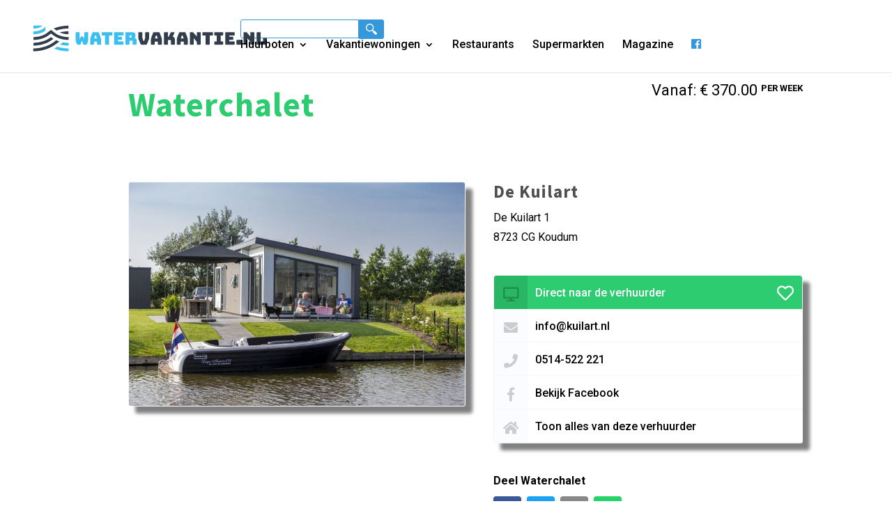

--- FILE ---
content_type: text/html; charset=UTF-8
request_url: https://watervakantie.nl/vakantiewoning/waterchalet-4/
body_size: 21532
content:
<!DOCTYPE html>
<html lang="nl-NL" prefix="og: https://ogp.me/ns#">
<head>
	<meta charset="UTF-8" />
<meta http-equiv="X-UA-Compatible" content="IE=edge">
	<style>
		li#menu-item-77241 {
			display: none !important;
		}
		.menu-item-77241 {
    display: none !important;
}
	</style>



<!-- Global site tag (gtag.js) - Google Analytics -->
<script async src="https://www.googletagmanager.com/gtag/js?id=G-FKYW1YV5LX"></script>
<script>
  window.dataLayer = window.dataLayer || [];
  function gtag(){dataLayer.push(arguments);}
  gtag('js', new Date());

  gtag('config', 'G-FKYW1YV5LX');
</script>




	<link rel="pingback" href="https://watervakantie.nl/xmlrpc.php" />

	<script type="text/javascript">
		document.documentElement.className = 'js';
	</script>

	<script type="text/javascript">
			let jqueryParams=[],jQuery=function(r){return jqueryParams=[...jqueryParams,r],jQuery},$=function(r){return jqueryParams=[...jqueryParams,r],$};window.jQuery=jQuery,window.$=jQuery;let customHeadScripts=!1;jQuery.fn=jQuery.prototype={},$.fn=jQuery.prototype={},jQuery.noConflict=function(r){if(window.jQuery)return jQuery=window.jQuery,$=window.jQuery,customHeadScripts=!0,jQuery.noConflict},jQuery.ready=function(r){jqueryParams=[...jqueryParams,r]},$.ready=function(r){jqueryParams=[...jqueryParams,r]},jQuery.load=function(r){jqueryParams=[...jqueryParams,r]},$.load=function(r){jqueryParams=[...jqueryParams,r]},jQuery.fn.ready=function(r){jqueryParams=[...jqueryParams,r]},$.fn.ready=function(r){jqueryParams=[...jqueryParams,r]};</script>
<!-- Search Engine Optimization door Rank Math PRO - https://rankmath.com/ -->
<title>Waterchalet &raquo; Watervakantie.nl</title><style id="rocket-critical-css">ul{box-sizing:border-box}:root{--wp--preset--font-size--normal:16px;--wp--preset--font-size--huge:42px}.hide{display:none!important}a,body,div,form,h1,h2,h3,html,i,img,li,p,span,ul{margin:0;padding:0;border:0;outline:0;font-size:100%;-ms-text-size-adjust:100%;-webkit-text-size-adjust:100%;vertical-align:baseline;background:transparent}body{line-height:1}ul{list-style:none}:focus{outline:0}table{border-collapse:collapse;border-spacing:0}header,nav{display:block}body{font-family:Open Sans,Arial,sans-serif;font-size:14px;color:#666;background-color:#fff;line-height:1.7em;font-weight:500;-webkit-font-smoothing:antialiased;-moz-osx-font-smoothing:grayscale}body.et_cover_background{background-size:cover!important;background-position:top!important;background-repeat:no-repeat!important;background-attachment:fixed}a{color:#2ea3f2}a{text-decoration:none}p{padding-bottom:1em}p:not(.has-background):last-of-type{padding-bottom:0}i{font-style:italic}h1,h2,h3{color:#333;padding-bottom:10px;line-height:1em;font-weight:500}h1{font-size:30px}h2{font-size:26px}h3{font-size:22px}input{-webkit-appearance:none}input{font-family:inherit}img{max-width:100%;height:auto}.et-search-form{border-color:#2ea3f2}#main-content{background-color:#fff}.container{width:80%;max-width:1080px;margin:auto}body:not(.et-tb) #main-content .container,body:not(.et-tb-has-header) #main-content .container{padding-top:58px}@media (min-width:981px){#left-area{width:79.125%;padding-bottom:23px}#main-content .container:before{content:"";position:absolute;top:0;height:100%;width:1px;background-color:#e2e2e2}}@media (max-width:980px){#page-container{padding-top:80px}#left-area{width:100%!important}#main-content .container:before{display:none!important}}@media (min-width:981px){.et_left_sidebar #left-area{float:right;padding-left:5.5%}.et_left_sidebar #main-content .container:before{left:20.875%!important}}@media (max-width:980px){.et_left_sidebar #left-area{width:auto;float:none;padding-right:0;padding-left:0}.et_left_sidebar #left-area{margin-left:0}}#top-menu li{word-wrap:break-word}.et_mobile_menu,.nav li ul{border-color:#2ea3f2}.mobile_menu_bar:after,.mobile_menu_bar:before{color:#2ea3f2}.container{text-align:left;position:relative}.et_fixed_nav.et_show_nav #page-container{padding-top:80px}.et_fixed_nav #main-header{position:fixed}.et_header_style_left #et-top-navigation{padding-top:33px}.et_header_style_left #et-top-navigation nav>ul>li>a{padding-bottom:33px}.et_header_style_left .logo_container{position:absolute;height:100%;width:100%}.et_header_style_left #et-top-navigation .mobile_menu_bar{padding-bottom:24px}#logo{width:auto;margin-bottom:0;max-height:54%;display:inline-block;float:none;vertical-align:middle;-webkit-transform:translateZ(0)}.et_pb_svg_logo #logo{height:54%}span.logo_helper{display:inline-block;height:100%;vertical-align:middle;width:0}#top-menu,#top-menu-nav{line-height:0}#et-top-navigation{font-weight:600}#top-menu,nav#top-menu-nav{float:left}#top-menu li{display:inline-block;font-size:14px;padding-right:22px}#top-menu>li:last-child{padding-right:0}#top-menu a{color:rgba(0,0,0,.6);text-decoration:none;display:block;position:relative}.et-search-form{top:0;bottom:0;right:0;position:absolute;z-index:1000;width:100%}.et-search-form input{width:90%;border:none;color:#333;position:absolute;top:0;bottom:0;right:30px;margin:auto;background:transparent}.et-search-form .et-search-field::-ms-clear{width:0;height:0;display:none}.et_search_form_container{-webkit-animation:none;animation:none;-o-animation:none}.container.et_search_form_container{position:relative;opacity:0;height:1px}span.et_close_search_field{display:block;width:30px;height:30px;z-index:99999;position:absolute;right:0;top:0;bottom:0;margin:auto}span.et_close_search_field:after{font-family:ETmodules;content:"\4d";speak:none;font-weight:400;-webkit-font-feature-settings:normal;font-feature-settings:normal;font-variant:normal;text-transform:none;line-height:1;-webkit-font-smoothing:antialiased;font-size:32px;display:inline-block;-webkit-box-sizing:border-box;box-sizing:border-box}.container.et_menu_container{z-index:99}.et_search_outer{width:100%;overflow:hidden;position:absolute;top:0}form.et-search-form{background:transparent!important}input[type=search]::-webkit-search-cancel-button{-webkit-appearance:none}#et-top-navigation{float:right}#top-menu li li{padding:0 20px;margin:0}#top-menu li li a{padding:6px 20px;width:200px}#top-menu .menu-item-has-children>a:first-child:after{font-family:ETmodules;content:"3";font-size:16px;position:absolute;right:0;top:0;font-weight:800}#top-menu .menu-item-has-children>a:first-child{padding-right:20px}#et_mobile_nav_menu{float:right;display:none}.mobile_menu_bar:before{content:"\61";font-size:32px;left:0;position:relative;top:0}@media (min-width:981px){.et_fullwidth_nav .et-search-form,.et_fullwidth_nav .et_close_search_field{right:30px}.et_fullwidth_nav #main-header .container{width:100%;max-width:100%;padding-right:30px;padding-left:30px}}@media (max-width:980px){.et_fixed_nav.et_show_nav #page-container{padding-top:80px}#top-menu{display:none}#et-top-navigation{margin-right:0}.et_fixed_nav #main-header{position:absolute}.et_header_style_left #et-top-navigation{padding-top:24px;display:block}.et_header_style_left #logo{max-width:50%}.et_header_style_left .et-search-form{width:50%!important;max-width:50%!important}#et_mobile_nav_menu{display:block}}@media (max-width:767px){#et-top-navigation{margin-right:0}}@media (max-width:479px){#et-top-navigation{margin-right:0}}*{-webkit-box-sizing:border-box;box-sizing:border-box}.mobile_menu_bar:before{font-family:ETmodules!important;speak:none;font-style:normal;font-weight:400;-webkit-font-feature-settings:normal;font-feature-settings:normal;font-variant:normal;text-transform:none;line-height:1;-webkit-font-smoothing:antialiased;-moz-osx-font-smoothing:grayscale;text-shadow:0 0;direction:ltr}.clearfix:after{visibility:hidden;display:block;font-size:0;content:" ";clear:both;height:0}@font-face{font-family:ETmodules;font-display:swap;src:url(https://watervakantie.nl/wp-content/themes/Divi/core/admin/fonts/modules/all/modules.eot);src:url(https://watervakantie.nl/wp-content/themes/Divi/core/admin/fonts/modules/all/modules.eot?#iefix) format("embedded-opentype"),url(https://watervakantie.nl/wp-content/themes/Divi/core/admin/fonts/modules/all/modules.ttf) format("truetype"),url(https://watervakantie.nl/wp-content/themes/Divi/core/admin/fonts/modules/all/modules.woff) format("woff"),url(https://watervakantie.nl/wp-content/themes/Divi/core/admin/fonts/modules/all/modules.svg#ETmodules) format("svg");font-weight:400;font-style:normal}#main-header{line-height:23px;font-weight:500;top:0;background-color:#fff;width:100%;-webkit-box-shadow:0 1px 0 rgba(0,0,0,.1);box-shadow:0 1px 0 rgba(0,0,0,.1);position:relative;z-index:99999}.nav li li{padding:0 20px;margin:0}.nav li{position:relative;line-height:1em}.nav li li{position:relative;line-height:2em}.nav li ul{position:absolute;padding:20px 0;z-index:9999;width:240px;background:#fff;visibility:hidden;opacity:0;border-top:3px solid #2ea3f2;box-shadow:0 2px 5px rgba(0,0,0,.1);-moz-box-shadow:0 2px 5px rgba(0,0,0,.1);-webkit-box-shadow:0 2px 5px rgba(0,0,0,.1);-webkit-transform:translateZ(0);text-align:left}.et_mobile_menu li a,.nav li li a{font-size:14px}.et_mobile_menu{position:absolute;left:0;padding:5%;background:#fff;width:100%;visibility:visible;opacity:1;display:none;z-index:9999;border-top:3px solid #2ea3f2;box-shadow:0 2px 5px rgba(0,0,0,.1);-moz-box-shadow:0 2px 5px rgba(0,0,0,.1);-webkit-box-shadow:0 2px 5px rgba(0,0,0,.1)}#main-header .et_mobile_menu li ul{visibility:visible!important;display:block!important;padding-left:10px}.et_mobile_menu li li{padding-left:5%}.et_mobile_menu li a{border-bottom:1px solid rgba(0,0,0,.03);color:#666;padding:10px 5%;display:block}.et_mobile_menu .menu-item-has-children>a{font-weight:700;background-color:rgba(0,0,0,.03)}.mobile_menu_bar{position:relative;display:block;line-height:0}.mobile_menu_bar:before{content:"a";font-size:32px;position:relative;left:0;top:0}.mobile_nav .select_page{display:none}.boxzilla{max-width:420px;padding:2rem;box-shadow:0 7px 34px #00000021}.boxzilla h2{margin-top:-2rem;font-size:35px;line-height:34px;margin-bottom:1rem;color:#333e4c;text-transform:uppercase;font-weight:800}.boxzilla-container .boxzilla.boxzilla-bottom-right{bottom:30px;right:30px}.boxzilla a{background:rgb(52 152 219);display:inline-block;padding:0.7rem 1rem;border-radius:5px;color:#fff;font-weight:600;text-transform:uppercase}@media only screen and (max-width:767px){.boxzilla.boxzilla-bottom-right{bottom:0px!important;right:0px!important}.boxzilla-content{display:flex}.boxzilla-content h2{margin-top:0rem;font-size:18px;line-height:21px;margin-bottom:0rem}.boxzilla-content>div{min-width:75%}.boxzilla a{padding:0.3rem 0.5rem;font-size:13px}.boxzilla-content img{min-width:150%;margin-left:-40%;margin-top:10%;margin-bottom:-20%}}@media screen and (max-width:767px){.et_header_style_left #logo{max-width:76%}.et_header_style_left .logo_container{left:-25px}}body.blog #main-content{background-color:transparent}body.blog #main-content .container::before{display:none!important}.container{max-width:1440px}#content-area{padding-top:34px}body{font-size:16px}body{color:#000000}h1,h2,h3{color:#000000}body{line-height:1.8em}.container{max-width:1440px}a{color:#0c71c3}#top-menu a,.et_mobile_menu li a,.et_search_form_container input,span.et_close_search_field:after{color:#000000}.et_search_form_container input::-moz-placeholder{color:#000000}.et_search_form_container input::-webkit-input-placeholder{color:#000000}.et_search_form_container input:-ms-input-placeholder{color:#000000}h1,h2,h3{font-family:'Roboto Condensed',sans-serif}body,input{font-family:'Roboto',sans-serif}#main-header,#et-top-navigation{font-family:'Open Sans',sans-serif}*{font-family:'Roboto',sans-serif;font-weight:300}h1{font-size:48px;line-height:69px;font-family:'Source Sans Pro',sans-serif;letter-spacing:1px}h2{font-size:34px;line-height:46px;font-family:'Source Sans Pro',sans-serif;letter-spacing:1px;font-weight:700;color:#4f4f4f}h3{font-size:25px;line-height:46px;font-family:'Source Sans Pro',sans-serif;letter-spacing:1px;font-weight:700;color:#4f4f4f}header a{font-size:16px;font-weight:500}body.blog #main-content .container{clear:both}body.blog #main-content .container:before{right:0!important;left:20.875%!important;background-color:#f0f0f1;margin-top:58px;height:calc(100% - 58px);display:none}@media screen and (min-width:1200px){body.blog #main-content .container:before{display:block}}body.blog #main-content #left-area{float:right!important;padding-left:5.5%!important;padding-right:0!important;position:relative;width:100%}@media screen and (max-width:1200px){body.blog #main-content #left-area{order:2;padding-left:0!important}}@media screen and (min-width:1200px){body.blog #main-content #left-area{width:79.125%;padding-bottom:23px}}@media screen and (max-width:1200px){body.blog #main-content #content-area{display:flex;flex-direction:column}}body.single-vakantiewoning #main-content .container:before{position:relative;background:white}body.single-vakantiewoning #main-content #left-area{width:100%;padding:0}body.single-vakantiewoning .post-header{float:left;width:100%;margin-bottom:36px}@media screen and (min-width:600px){body.single-vakantiewoning .post-header{margin-bottom:56px}}body.single-vakantiewoning .post-header .title{float:left}body.single-vakantiewoning .post-header .title h1{padding:0;margin:0;font-weight:bold;margin-bottom:10px;color:#3498db}@media screen and (min-width:600px){body.single-vakantiewoning .post-header .title h1{margin-bottom:20px}}body.single-vakantiewoning .post-header .price{font-size:18px;width:100%;float:left;margin-bottom:20px}body.single-vakantiewoning .post-header .price span{text-transform:uppercase;font-size:10px;font-weight:bold;top:-6px;position:relative}@media screen and (min-width:600px){body.single-vakantiewoning .post-header .price{float:right;width:auto;font-size:22px;margin-bottom:0}body.single-vakantiewoning .post-header .price span{font-size:13px}}body.single-vakantiewoning .photo-box{width:100%;margin-bottom:60px}@media screen and (min-width:980px){body.single-vakantiewoning .photo-box{width:50%;float:left;margin-bottom:110px}}body.single-vakantiewoning .photo-box .large{margin-bottom:15px}body.single-vakantiewoning .photo-box .large img{border:1px solid #f4f6fb;width:100%;border-radius:4px;box-shadow:0px 2px 70px 0px rgba(110,158,208,0.23)}body.single-vakantiewoning .info-box{float:left;width:100%}@media screen and (min-width:980px){body.single-vakantiewoning .info-box{width:50%;padding-left:40px}}body.single-vakantiewoning .info-box h3{line-height:inherit}body.single-vakantiewoning .info-box .card{box-shadow:0px 2px 70px 0px rgba(110,158,208,0.23);box-shadow:10px 10px 5px grey!important;width:100%;border-radius:4px;float:left;margin-top:40px;border:1px solid #f4f6fb}body.single-vakantiewoning .info-box .card .header{width:100%;height:48px;background:#3498db;border-radius:4px 4px 0px 0px;color:white;float:left}body.single-vakantiewoning .info-box .card .header .icon{float:left;background:#258cd1;height:48px;border-radius:4px 0px 0px 0px;width:40px;text-align:center;font-size:20px;padding-top:13px;color:#1d6fa5}@media screen and (min-width:600px){body.single-vakantiewoning .info-box .card .header .icon{width:48px}}body.single-vakantiewoning .info-box .card .header .title{font-weight:500;padding:11px 0px 16px 11px;display:block;white-space:nowrap;overflow:hidden;text-overflow:ellipsis}body.single-vakantiewoning .info-box .card .header .title a{color:inherit;font-weight:inherit}@media screen and (min-width:600px){body.single-vakantiewoning .info-box .card .header .title{width:auto;float:left}}body.single-vakantiewoning .info-box .card .header .simplefavorite-button{height:48px;width:48px;text-align:center;font-size:24px;padding-top:12px;display:block;float:right;color:white;display:hidden}@media screen and (min-width:400px){body.single-vakantiewoning .info-box .card .header .simplefavorite-button{display:block}}body.single-vakantiewoning .info-box .card .item{width:100%;height:48px;float:left;border-bottom:1px solid #f7f7f7}body.single-vakantiewoning .info-box .card .item .icon{float:left;background:rgba(236,242,255,0.24);height:48px;width:40px;text-align:center;font-size:20px;padding-top:13px;color:#ccc}@media screen and (min-width:600px){body.single-vakantiewoning .info-box .card .item .icon{width:48px}}body.single-vakantiewoning .info-box .card .item .title{font-weight:500;padding:11px 0px 16px 11px;display:block;white-space:nowrap;overflow:hidden;text-overflow:ellipsis}body.single-vakantiewoning .info-box .card .item .title a{color:inherit;font-weight:inherit}@media screen and (min-width:600px){body.single-vakantiewoning .info-box .card .item .title{width:auto;float:left}}body.single-vakantiewoning .info-box .card .item:last-child .icon{border-radius:0px 0px 0px 4px}body.single-vakantiewoning .info-box .share{margin-top:40px;float:left;width:100%;margin-bottom:40px}body.single-vakantiewoning .info-box .share p{font-weight:600;margin-bottom:8px}body.single-vakantiewoning .info-box .share .btn{background:#e6e5e5;display:inline-block;border-radius:4px;float:left;box-shadow:0 4px 6px rgba(50,50,93,0.11),0 1px 3px rgba(0,0,0,0.08);color:inherit;margin-right:8px}body.single-vakantiewoning .info-box .share .btn .icon{float:left;background:#f7f7f7;height:40px;width:40px;text-align:center;font-size:20px;padding-top:9px;color:white;border-radius:4px}body.single-vakantiewoning .info-box .share .btn .icon.facebook{background:#3b5998}body.single-vakantiewoning .info-box .share .btn .icon.twitter{background:#1da1f2}body.single-vakantiewoning .info-box .share .btn .icon.mail{background:#888888}body.single-vakantiewoning .info-box .share .btn .icon.whatsapp{background:#25d366}body.single-vakantiewoning .specs-box{float:left;width:100%}@media screen and (min-width:980px){body.single-vakantiewoning .specs-box{padding-bottom:50px}}body.single-vakantiewoning .specs-box .header{text-align:center;float:left;width:100%}body.single-vakantiewoning .specs-box .header span{color:#3498db;text-transform:uppercase;font-weight:700;font-size:13px;margin-bottom:-5px;display:block;letter-spacing:1px}body.single-vakantiewoning .specs-box .header i{font-style:normal;font-weight:700;padding-bottom:2px;border-bottom:2px solid #4f4f4f}body.single-vakantiewoning .specs-box .description{width:100%;float:left;padding-top:20px;margin-bottom:60px;text-align:center}@media screen and (min-width:980px){body.single-vakantiewoning .specs-box .description{margin-bottom:150px}}body.single-vakantiewoning .specs-box .description .text{max-width:700px;margin:auto;max-height:200px;overflow:hidden;position:relative;margin-bottom:40px}body.single-vakantiewoning .specs-box .description .text::after{content:'';width:100%;background-image:linear-gradient(rgba(255,255,255,0),white);position:absolute;height:100px;bottom:0;left:0}body.single-vakantiewoning .specs-box .specifications .table{float:left;width:100%;margin-top:40px;display:none}body.single-vakantiewoning .specs-box .specifications .table .row{width:100%;float:left}@media screen and (min-width:600px){body.single-vakantiewoning .specs-box .specifications .table .row{width:calc(50% - 20px)}body.single-vakantiewoning .specs-box .specifications .table .row:last-child{margin-left:40px}}@media screen and (min-width:980px){body.single-vakantiewoning .specs-box .specifications .table .row{width:100%}body.single-vakantiewoning .specs-box .specifications .table .row:last-child{margin-left:0}}body.single-vakantiewoning .specs-box .specifications .table table{box-shadow:0px 2px 50px 0px rgba(110,158,208,0.15);float:left;width:100%;margin-bottom:40px;border:1px solid #f4f6fb}body.single-vakantiewoning .specs-box .specifications .table table thead{background:white}body.single-vakantiewoning .specs-box .specifications .table table thead td{font-family:'Source Sans Pro',sans-serif;font-weight:700;padding:6px 12px!important;letter-spacing:1px;font-size:18px}body.single-vakantiewoning .specs-box .specifications .table table tbody tr{padding:6px 12px!important}body.single-vakantiewoning .specs-box .specifications .table table tbody tr td{padding:6px 12px!important}body.single-vakantiewoning .specs-box .specifications .table table tbody tr td:first-child{font-weight:600;text-transform:uppercase;font-size:13px;letter-spacing:1px;color:#999}body.single-vakantiewoning .specs-box .specifications .table table tbody tr:nth-child(odd){background-color:rgba(236,242,255,0.24)}body.single-vakantiewoning h1{color:#2ecc71!important}body.single-vakantiewoning .info-box .header{background-color:#2ecc71!important}body.single-vakantiewoning .info-box .header .icon{background:#29b765!important;color:#208e4e!important}body.single-vakantiewoning .header span{color:#2ecc71!important}body{background-color:rgb(255,255,255)}body.et_cover_background{background-color:rgb(255,255,255)}#main-content .container{padding-top:0px!important}body.single-vakantiewoning .photo-box .large img{box-shadow:grey 10px 10px 5px}.fab,.far,.fas{-moz-osx-font-smoothing:grayscale;-webkit-font-smoothing:antialiased;display:inline-block;font-style:normal;font-variant:normal;text-rendering:auto;line-height:1}.fa-desktop:before{content:"\f108"}.fa-envelope:before{content:"\f0e0"}.fa-facebook:before{content:"\f09a"}.fa-facebook-f:before{content:"\f39e"}.fa-heart:before{content:"\f004"}.fa-home:before{content:"\f015"}.fa-phone:before{content:"\f095"}.fa-twitter:before{content:"\f099"}.fa-whatsapp:before{content:"\f232"}@font-face{font-display:swap;font-family:"Font Awesome 5 Brands";font-style:normal;font-weight:normal;src:url(https://use.fontawesome.com/releases/v5.2.0/webfonts/fa-brands-400.eot);src:url(https://use.fontawesome.com/releases/v5.2.0/webfonts/fa-brands-400.eot?#iefix) format("embedded-opentype"),url(https://use.fontawesome.com/releases/v5.2.0/webfonts/fa-brands-400.woff2) format("woff2"),url(https://use.fontawesome.com/releases/v5.2.0/webfonts/fa-brands-400.woff) format("woff"),url(https://use.fontawesome.com/releases/v5.2.0/webfonts/fa-brands-400.ttf) format("truetype"),url(https://use.fontawesome.com/releases/v5.2.0/webfonts/fa-brands-400.svg#fontawesome) format("svg")}.fab{font-family:"Font Awesome 5 Brands"}@font-face{font-display:swap;font-family:"Font Awesome 5 Free";font-style:normal;font-weight:400;src:url(https://use.fontawesome.com/releases/v5.2.0/webfonts/fa-regular-400.eot);src:url(https://use.fontawesome.com/releases/v5.2.0/webfonts/fa-regular-400.eot?#iefix) format("embedded-opentype"),url(https://use.fontawesome.com/releases/v5.2.0/webfonts/fa-regular-400.woff2) format("woff2"),url(https://use.fontawesome.com/releases/v5.2.0/webfonts/fa-regular-400.woff) format("woff"),url(https://use.fontawesome.com/releases/v5.2.0/webfonts/fa-regular-400.ttf) format("truetype"),url(https://use.fontawesome.com/releases/v5.2.0/webfonts/fa-regular-400.svg#fontawesome) format("svg")}.far{font-weight:400}@font-face{font-display:swap;font-family:"Font Awesome 5 Free";font-style:normal;font-weight:900;src:url(https://use.fontawesome.com/releases/v5.2.0/webfonts/fa-solid-900.eot);src:url(https://use.fontawesome.com/releases/v5.2.0/webfonts/fa-solid-900.eot?#iefix) format("embedded-opentype"),url(https://use.fontawesome.com/releases/v5.2.0/webfonts/fa-solid-900.woff2) format("woff2"),url(https://use.fontawesome.com/releases/v5.2.0/webfonts/fa-solid-900.woff) format("woff"),url(https://use.fontawesome.com/releases/v5.2.0/webfonts/fa-solid-900.ttf) format("truetype"),url(https://use.fontawesome.com/releases/v5.2.0/webfonts/fa-solid-900.svg#fontawesome) format("svg")}.far,.fas{font-family:"Font Awesome 5 Free"}.fas{font-weight:900}</style>
<meta name="robots" content="follow, index, max-snippet:-1, max-video-preview:-1, max-image-preview:large"/>
<link rel="canonical" href="https://watervakantie.nl/vakantiewoning/waterchalet-4/" />
<meta property="og:locale" content="nl_NL" />
<meta property="og:type" content="article" />
<meta property="og:title" content="Waterchalet &raquo; Watervakantie.nl" />
<meta property="og:url" content="https://watervakantie.nl/vakantiewoning/waterchalet-4/" />
<meta property="og:site_name" content="Watervakantie.nl" />
<meta property="article:publisher" content="https://www.facebook.com/Popeye.nl/" />
<meta name="twitter:card" content="summary_large_image" />
<meta name="twitter:title" content="Waterchalet &raquo; Watervakantie.nl" />
<!-- /Rank Math WordPress SEO plugin -->


<link rel="alternate" type="application/rss+xml" title="Watervakantie.nl &raquo; feed" href="https://watervakantie.nl/feed/" />
<link rel="alternate" type="application/rss+xml" title="Watervakantie.nl &raquo; reacties feed" href="https://watervakantie.nl/comments/feed/" />
<link rel="alternate" title="oEmbed (JSON)" type="application/json+oembed" href="https://watervakantie.nl/wp-json/oembed/1.0/embed?url=https%3A%2F%2Fwatervakantie.nl%2Fvakantiewoning%2Fwaterchalet-4%2F" />
<link rel="alternate" title="oEmbed (XML)" type="text/xml+oembed" href="https://watervakantie.nl/wp-json/oembed/1.0/embed?url=https%3A%2F%2Fwatervakantie.nl%2Fvakantiewoning%2Fwaterchalet-4%2F&#038;format=xml" />
<meta content="Divi Child Theme v.1.0.1" name="generator"/><style id='wp-block-library-inline-css' type='text/css'>
:root{--wp-block-synced-color:#7a00df;--wp-block-synced-color--rgb:122,0,223;--wp-bound-block-color:var(--wp-block-synced-color);--wp-editor-canvas-background:#ddd;--wp-admin-theme-color:#007cba;--wp-admin-theme-color--rgb:0,124,186;--wp-admin-theme-color-darker-10:#006ba1;--wp-admin-theme-color-darker-10--rgb:0,107,160.5;--wp-admin-theme-color-darker-20:#005a87;--wp-admin-theme-color-darker-20--rgb:0,90,135;--wp-admin-border-width-focus:2px}@media (min-resolution:192dpi){:root{--wp-admin-border-width-focus:1.5px}}.wp-element-button{cursor:pointer}:root .has-very-light-gray-background-color{background-color:#eee}:root .has-very-dark-gray-background-color{background-color:#313131}:root .has-very-light-gray-color{color:#eee}:root .has-very-dark-gray-color{color:#313131}:root .has-vivid-green-cyan-to-vivid-cyan-blue-gradient-background{background:linear-gradient(135deg,#00d084,#0693e3)}:root .has-purple-crush-gradient-background{background:linear-gradient(135deg,#34e2e4,#4721fb 50%,#ab1dfe)}:root .has-hazy-dawn-gradient-background{background:linear-gradient(135deg,#faaca8,#dad0ec)}:root .has-subdued-olive-gradient-background{background:linear-gradient(135deg,#fafae1,#67a671)}:root .has-atomic-cream-gradient-background{background:linear-gradient(135deg,#fdd79a,#004a59)}:root .has-nightshade-gradient-background{background:linear-gradient(135deg,#330968,#31cdcf)}:root .has-midnight-gradient-background{background:linear-gradient(135deg,#020381,#2874fc)}:root{--wp--preset--font-size--normal:16px;--wp--preset--font-size--huge:42px}.has-regular-font-size{font-size:1em}.has-larger-font-size{font-size:2.625em}.has-normal-font-size{font-size:var(--wp--preset--font-size--normal)}.has-huge-font-size{font-size:var(--wp--preset--font-size--huge)}.has-text-align-center{text-align:center}.has-text-align-left{text-align:left}.has-text-align-right{text-align:right}.has-fit-text{white-space:nowrap!important}#end-resizable-editor-section{display:none}.aligncenter{clear:both}.items-justified-left{justify-content:flex-start}.items-justified-center{justify-content:center}.items-justified-right{justify-content:flex-end}.items-justified-space-between{justify-content:space-between}.screen-reader-text{border:0;clip-path:inset(50%);height:1px;margin:-1px;overflow:hidden;padding:0;position:absolute;width:1px;word-wrap:normal!important}.screen-reader-text:focus{background-color:#ddd;clip-path:none;color:#444;display:block;font-size:1em;height:auto;left:5px;line-height:normal;padding:15px 23px 14px;text-decoration:none;top:5px;width:auto;z-index:100000}html :where(.has-border-color){border-style:solid}html :where([style*=border-top-color]){border-top-style:solid}html :where([style*=border-right-color]){border-right-style:solid}html :where([style*=border-bottom-color]){border-bottom-style:solid}html :where([style*=border-left-color]){border-left-style:solid}html :where([style*=border-width]){border-style:solid}html :where([style*=border-top-width]){border-top-style:solid}html :where([style*=border-right-width]){border-right-style:solid}html :where([style*=border-bottom-width]){border-bottom-style:solid}html :where([style*=border-left-width]){border-left-style:solid}html :where(img[class*=wp-image-]){height:auto;max-width:100%}:where(figure){margin:0 0 1em}html :where(.is-position-sticky){--wp-admin--admin-bar--position-offset:var(--wp-admin--admin-bar--height,0px)}@media screen and (max-width:600px){html :where(.is-position-sticky){--wp-admin--admin-bar--position-offset:0px}}

/*# sourceURL=wp-block-library-inline-css */
</style><style id='global-styles-inline-css' type='text/css'>
:root{--wp--preset--aspect-ratio--square: 1;--wp--preset--aspect-ratio--4-3: 4/3;--wp--preset--aspect-ratio--3-4: 3/4;--wp--preset--aspect-ratio--3-2: 3/2;--wp--preset--aspect-ratio--2-3: 2/3;--wp--preset--aspect-ratio--16-9: 16/9;--wp--preset--aspect-ratio--9-16: 9/16;--wp--preset--color--black: #000000;--wp--preset--color--cyan-bluish-gray: #abb8c3;--wp--preset--color--white: #ffffff;--wp--preset--color--pale-pink: #f78da7;--wp--preset--color--vivid-red: #cf2e2e;--wp--preset--color--luminous-vivid-orange: #ff6900;--wp--preset--color--luminous-vivid-amber: #fcb900;--wp--preset--color--light-green-cyan: #7bdcb5;--wp--preset--color--vivid-green-cyan: #00d084;--wp--preset--color--pale-cyan-blue: #8ed1fc;--wp--preset--color--vivid-cyan-blue: #0693e3;--wp--preset--color--vivid-purple: #9b51e0;--wp--preset--gradient--vivid-cyan-blue-to-vivid-purple: linear-gradient(135deg,rgb(6,147,227) 0%,rgb(155,81,224) 100%);--wp--preset--gradient--light-green-cyan-to-vivid-green-cyan: linear-gradient(135deg,rgb(122,220,180) 0%,rgb(0,208,130) 100%);--wp--preset--gradient--luminous-vivid-amber-to-luminous-vivid-orange: linear-gradient(135deg,rgb(252,185,0) 0%,rgb(255,105,0) 100%);--wp--preset--gradient--luminous-vivid-orange-to-vivid-red: linear-gradient(135deg,rgb(255,105,0) 0%,rgb(207,46,46) 100%);--wp--preset--gradient--very-light-gray-to-cyan-bluish-gray: linear-gradient(135deg,rgb(238,238,238) 0%,rgb(169,184,195) 100%);--wp--preset--gradient--cool-to-warm-spectrum: linear-gradient(135deg,rgb(74,234,220) 0%,rgb(151,120,209) 20%,rgb(207,42,186) 40%,rgb(238,44,130) 60%,rgb(251,105,98) 80%,rgb(254,248,76) 100%);--wp--preset--gradient--blush-light-purple: linear-gradient(135deg,rgb(255,206,236) 0%,rgb(152,150,240) 100%);--wp--preset--gradient--blush-bordeaux: linear-gradient(135deg,rgb(254,205,165) 0%,rgb(254,45,45) 50%,rgb(107,0,62) 100%);--wp--preset--gradient--luminous-dusk: linear-gradient(135deg,rgb(255,203,112) 0%,rgb(199,81,192) 50%,rgb(65,88,208) 100%);--wp--preset--gradient--pale-ocean: linear-gradient(135deg,rgb(255,245,203) 0%,rgb(182,227,212) 50%,rgb(51,167,181) 100%);--wp--preset--gradient--electric-grass: linear-gradient(135deg,rgb(202,248,128) 0%,rgb(113,206,126) 100%);--wp--preset--gradient--midnight: linear-gradient(135deg,rgb(2,3,129) 0%,rgb(40,116,252) 100%);--wp--preset--font-size--small: 13px;--wp--preset--font-size--medium: 20px;--wp--preset--font-size--large: 36px;--wp--preset--font-size--x-large: 42px;--wp--preset--spacing--20: 0.44rem;--wp--preset--spacing--30: 0.67rem;--wp--preset--spacing--40: 1rem;--wp--preset--spacing--50: 1.5rem;--wp--preset--spacing--60: 2.25rem;--wp--preset--spacing--70: 3.38rem;--wp--preset--spacing--80: 5.06rem;--wp--preset--shadow--natural: 6px 6px 9px rgba(0, 0, 0, 0.2);--wp--preset--shadow--deep: 12px 12px 50px rgba(0, 0, 0, 0.4);--wp--preset--shadow--sharp: 6px 6px 0px rgba(0, 0, 0, 0.2);--wp--preset--shadow--outlined: 6px 6px 0px -3px rgb(255, 255, 255), 6px 6px rgb(0, 0, 0);--wp--preset--shadow--crisp: 6px 6px 0px rgb(0, 0, 0);}:root { --wp--style--global--content-size: 823px;--wp--style--global--wide-size: 1080px; }:where(body) { margin: 0; }.wp-site-blocks > .alignleft { float: left; margin-right: 2em; }.wp-site-blocks > .alignright { float: right; margin-left: 2em; }.wp-site-blocks > .aligncenter { justify-content: center; margin-left: auto; margin-right: auto; }:where(.is-layout-flex){gap: 0.5em;}:where(.is-layout-grid){gap: 0.5em;}.is-layout-flow > .alignleft{float: left;margin-inline-start: 0;margin-inline-end: 2em;}.is-layout-flow > .alignright{float: right;margin-inline-start: 2em;margin-inline-end: 0;}.is-layout-flow > .aligncenter{margin-left: auto !important;margin-right: auto !important;}.is-layout-constrained > .alignleft{float: left;margin-inline-start: 0;margin-inline-end: 2em;}.is-layout-constrained > .alignright{float: right;margin-inline-start: 2em;margin-inline-end: 0;}.is-layout-constrained > .aligncenter{margin-left: auto !important;margin-right: auto !important;}.is-layout-constrained > :where(:not(.alignleft):not(.alignright):not(.alignfull)){max-width: var(--wp--style--global--content-size);margin-left: auto !important;margin-right: auto !important;}.is-layout-constrained > .alignwide{max-width: var(--wp--style--global--wide-size);}body .is-layout-flex{display: flex;}.is-layout-flex{flex-wrap: wrap;align-items: center;}.is-layout-flex > :is(*, div){margin: 0;}body .is-layout-grid{display: grid;}.is-layout-grid > :is(*, div){margin: 0;}body{padding-top: 0px;padding-right: 0px;padding-bottom: 0px;padding-left: 0px;}:root :where(.wp-element-button, .wp-block-button__link){background-color: #32373c;border-width: 0;color: #fff;font-family: inherit;font-size: inherit;font-style: inherit;font-weight: inherit;letter-spacing: inherit;line-height: inherit;padding-top: calc(0.667em + 2px);padding-right: calc(1.333em + 2px);padding-bottom: calc(0.667em + 2px);padding-left: calc(1.333em + 2px);text-decoration: none;text-transform: inherit;}.has-black-color{color: var(--wp--preset--color--black) !important;}.has-cyan-bluish-gray-color{color: var(--wp--preset--color--cyan-bluish-gray) !important;}.has-white-color{color: var(--wp--preset--color--white) !important;}.has-pale-pink-color{color: var(--wp--preset--color--pale-pink) !important;}.has-vivid-red-color{color: var(--wp--preset--color--vivid-red) !important;}.has-luminous-vivid-orange-color{color: var(--wp--preset--color--luminous-vivid-orange) !important;}.has-luminous-vivid-amber-color{color: var(--wp--preset--color--luminous-vivid-amber) !important;}.has-light-green-cyan-color{color: var(--wp--preset--color--light-green-cyan) !important;}.has-vivid-green-cyan-color{color: var(--wp--preset--color--vivid-green-cyan) !important;}.has-pale-cyan-blue-color{color: var(--wp--preset--color--pale-cyan-blue) !important;}.has-vivid-cyan-blue-color{color: var(--wp--preset--color--vivid-cyan-blue) !important;}.has-vivid-purple-color{color: var(--wp--preset--color--vivid-purple) !important;}.has-black-background-color{background-color: var(--wp--preset--color--black) !important;}.has-cyan-bluish-gray-background-color{background-color: var(--wp--preset--color--cyan-bluish-gray) !important;}.has-white-background-color{background-color: var(--wp--preset--color--white) !important;}.has-pale-pink-background-color{background-color: var(--wp--preset--color--pale-pink) !important;}.has-vivid-red-background-color{background-color: var(--wp--preset--color--vivid-red) !important;}.has-luminous-vivid-orange-background-color{background-color: var(--wp--preset--color--luminous-vivid-orange) !important;}.has-luminous-vivid-amber-background-color{background-color: var(--wp--preset--color--luminous-vivid-amber) !important;}.has-light-green-cyan-background-color{background-color: var(--wp--preset--color--light-green-cyan) !important;}.has-vivid-green-cyan-background-color{background-color: var(--wp--preset--color--vivid-green-cyan) !important;}.has-pale-cyan-blue-background-color{background-color: var(--wp--preset--color--pale-cyan-blue) !important;}.has-vivid-cyan-blue-background-color{background-color: var(--wp--preset--color--vivid-cyan-blue) !important;}.has-vivid-purple-background-color{background-color: var(--wp--preset--color--vivid-purple) !important;}.has-black-border-color{border-color: var(--wp--preset--color--black) !important;}.has-cyan-bluish-gray-border-color{border-color: var(--wp--preset--color--cyan-bluish-gray) !important;}.has-white-border-color{border-color: var(--wp--preset--color--white) !important;}.has-pale-pink-border-color{border-color: var(--wp--preset--color--pale-pink) !important;}.has-vivid-red-border-color{border-color: var(--wp--preset--color--vivid-red) !important;}.has-luminous-vivid-orange-border-color{border-color: var(--wp--preset--color--luminous-vivid-orange) !important;}.has-luminous-vivid-amber-border-color{border-color: var(--wp--preset--color--luminous-vivid-amber) !important;}.has-light-green-cyan-border-color{border-color: var(--wp--preset--color--light-green-cyan) !important;}.has-vivid-green-cyan-border-color{border-color: var(--wp--preset--color--vivid-green-cyan) !important;}.has-pale-cyan-blue-border-color{border-color: var(--wp--preset--color--pale-cyan-blue) !important;}.has-vivid-cyan-blue-border-color{border-color: var(--wp--preset--color--vivid-cyan-blue) !important;}.has-vivid-purple-border-color{border-color: var(--wp--preset--color--vivid-purple) !important;}.has-vivid-cyan-blue-to-vivid-purple-gradient-background{background: var(--wp--preset--gradient--vivid-cyan-blue-to-vivid-purple) !important;}.has-light-green-cyan-to-vivid-green-cyan-gradient-background{background: var(--wp--preset--gradient--light-green-cyan-to-vivid-green-cyan) !important;}.has-luminous-vivid-amber-to-luminous-vivid-orange-gradient-background{background: var(--wp--preset--gradient--luminous-vivid-amber-to-luminous-vivid-orange) !important;}.has-luminous-vivid-orange-to-vivid-red-gradient-background{background: var(--wp--preset--gradient--luminous-vivid-orange-to-vivid-red) !important;}.has-very-light-gray-to-cyan-bluish-gray-gradient-background{background: var(--wp--preset--gradient--very-light-gray-to-cyan-bluish-gray) !important;}.has-cool-to-warm-spectrum-gradient-background{background: var(--wp--preset--gradient--cool-to-warm-spectrum) !important;}.has-blush-light-purple-gradient-background{background: var(--wp--preset--gradient--blush-light-purple) !important;}.has-blush-bordeaux-gradient-background{background: var(--wp--preset--gradient--blush-bordeaux) !important;}.has-luminous-dusk-gradient-background{background: var(--wp--preset--gradient--luminous-dusk) !important;}.has-pale-ocean-gradient-background{background: var(--wp--preset--gradient--pale-ocean) !important;}.has-electric-grass-gradient-background{background: var(--wp--preset--gradient--electric-grass) !important;}.has-midnight-gradient-background{background: var(--wp--preset--gradient--midnight) !important;}.has-small-font-size{font-size: var(--wp--preset--font-size--small) !important;}.has-medium-font-size{font-size: var(--wp--preset--font-size--medium) !important;}.has-large-font-size{font-size: var(--wp--preset--font-size--large) !important;}.has-x-large-font-size{font-size: var(--wp--preset--font-size--x-large) !important;}
/*# sourceURL=global-styles-inline-css */
</style>

<link data-minify="1" rel='preload'  href='https://watervakantie.nl/wp-content/cache/min/1/wp-content/plugins/drc-poppenoog/assets/drc.css?ver=1750254702' data-rocket-async="style" as="style" onload="this.onload=null;this.rel='stylesheet'" onerror="this.removeAttribute('data-rocket-async')"  type='text/css' media='all' />
<link data-minify="1" rel='preload'  href='https://watervakantie.nl/wp-content/cache/min/1/wp-content/plugins/favorites/assets/css/favorites.css?ver=1750254702' data-rocket-async="style" as="style" onload="this.onload=null;this.rel='stylesheet'" onerror="this.removeAttribute('data-rocket-async')"  type='text/css' media='all' />
<link data-minify="1" rel='preload'  href='https://watervakantie.nl/wp-content/cache/min/1/wp-content/themes/Divi/style-static.min.css?ver=1750254702' data-rocket-async="style" as="style" onload="this.onload=null;this.rel='stylesheet'" onerror="this.removeAttribute('data-rocket-async')"  type='text/css' media='all' />
<link data-minify="1" rel='preload'  href='https://watervakantie.nl/wp-content/cache/min/1/wp-content/themes/divi%20child%20theme/css/youtube.css?ver=1750254702' data-rocket-async="style" as="style" onload="this.onload=null;this.rel='stylesheet'" onerror="this.removeAttribute('data-rocket-async')"  type='text/css' media='all' />
<link data-minify="1" rel='preload'  href='https://watervakantie.nl/wp-content/cache/min/1/wp-content/themes/divi%20child%20theme/style.css?ver=1750254702' data-rocket-async="style" as="style" onload="this.onload=null;this.rel='stylesheet'" onerror="this.removeAttribute('data-rocket-async')"  type='text/css' media='all' />
<script type="text/javascript" src="https://watervakantie.nl/wp-includes/js/jquery/jquery.min.js?ver=3.7.1" id="jquery-core-js"></script>
<script type="text/javascript" src="https://watervakantie.nl/wp-includes/js/jquery/jquery-migrate.min.js?ver=3.4.1" id="jquery-migrate-js"></script>
<script type="text/javascript" id="jquery-js-after">
/* <![CDATA[ */
jqueryParams.length&&$.each(jqueryParams,function(e,r){if("function"==typeof r){var n=String(r);n.replace("$","jQuery");var a=new Function("return "+n)();$(document).ready(a)}});
//# sourceURL=jquery-js-after
/* ]]> */
</script>
<script type="text/javascript" src="https://watervakantie.nl/wp-content/plugins/drc-poppenoog/assets/drc.js?ver=6.9" id="drc.js-js"></script>
<script type="text/javascript" id="favorites-js-extra">
/* <![CDATA[ */
var favorites_data = {"ajaxurl":"https://watervakantie.nl/wp-admin/admin-ajax.php","nonce":"e468793f69","favorite":"\u003Ci class=\"far fa-heart\"\u003E\u003C/i\u003E","favorited":"\u003Ci class=\"fas fa-heart\"\u003E\u003C/i\u003E","includecount":"","indicate_loading":"1","loading_text":"Loading","loading_image":"","loading_image_active":"","loading_image_preload":"","cache_enabled":"1","button_options":{"button_type":"custom","custom_colors":false,"box_shadow":false,"include_count":false,"default":{"background_default":false,"border_default":false,"text_default":false,"icon_default":false,"count_default":false},"active":{"background_active":false,"border_active":false,"text_active":false,"icon_active":false,"count_active":false}},"authentication_modal_content":"\u003Cp\u003EPlease login to add favorites.\u003C/p\u003E\u003Cp\u003E\u003Ca href=\"#\" data-favorites-modal-close\u003EDismiss this notice\u003C/a\u003E\u003C/p\u003E","authentication_redirect":"","dev_mode":"","logged_in":"","user_id":"0","authentication_redirect_url":"https://watervakantie.nl/wp-login.php"};
//# sourceURL=favorites-js-extra
/* ]]> */
</script>
<script type="text/javascript" src="https://watervakantie.nl/wp-content/plugins/favorites/assets/js/favorites.min.js?ver=2.3.6" id="favorites-js"></script>
<link rel="https://api.w.org/" href="https://watervakantie.nl/wp-json/" /><link rel="EditURI" type="application/rsd+xml" title="RSD" href="https://watervakantie.nl/xmlrpc.php?rsd" />
<meta name="generator" content="WordPress 6.9" />
<link rel='shortlink' href='https://watervakantie.nl/?p=79418' />

    <script>
        (function($) {
            $(document).on('facetwp-refresh', function() {
                if ( FWP.soft_refresh == true ) {
                    FWP.enable_scroll = true;
                } else {
                    FWP.enable_scroll = false;
                }
            });
            $(document).on('facetwp-loaded', function() {
                if ( FWP.enable_scroll == true ) {
                    $('html,body').animate({
				        scrollTop: $(".facetwp-template").offset().top -150
			      	}, 'slow');
                }
            });
        })(jQuery);
    </script>

<meta name="viewport" content="width=device-width, initial-scale=1.0, maximum-scale=1.0, user-scalable=0" /><link rel="icon" href="https://watervakantie.nl/wp-content/uploads/cropped-favicon-watervakantie-e1575367846784-150x150.png" sizes="32x32" />
<link rel="icon" href="https://watervakantie.nl/wp-content/uploads/cropped-favicon-watervakantie-e1575367846784-300x300.png" sizes="192x192" />
<link rel="apple-touch-icon" href="https://watervakantie.nl/wp-content/uploads/cropped-favicon-watervakantie-e1575367846784-300x300.png" />
<meta name="msapplication-TileImage" content="https://watervakantie.nl/wp-content/uploads/cropped-favicon-watervakantie-e1575367846784-300x300.png" />
    <style>
    	/*.related-box .container, .alternative-box .container{
    		max-width:1010px;
    	}*/
        #facet-container {
            position: relative;
        }
        .custom-loader {
            background-color:#ffffff9e;
            background-image: url("/wp-content/uploads/loading.png");
            background-position: center;
            background-repeat: no-repeat;
              opacity: 0.70;

            position: fixed;
            width: 100% !important;
            z-index: 99999;
            top: 0;
            left: 0;
            height: 100%;
        }
    </style>
    
    <script>
    (function($) {
        $(document).on('facetwp-refresh', function() {

            if (FWP.loaded) {
                $('.introContent').prepend('<div class="custom-loader"></div>');
                //$('.custom-loader').height( $('.filter_results').height() ).width( $('.filter_results').width() );
                $(".custom-loader").fadeIn("normal");
            }
        });
    
        $(document).on('facetwp-loaded', function() {
       
    

            $(".custom-loader").fadeOut("normal", function() {
                $(this).remove();
            });
            
            
           
        });
    })(jQuery);  
    </script>
    

    <link rel="preload"  href="https://watervakantie.nl/wp-content/et-cache/global/et-divi-customizer-global.min.css?ver=1764949003" data-rocket-async="style" as="style" onload="this.onload=null;this.rel='stylesheet'" onerror="this.removeAttribute('data-rocket-async')"  /><noscript><style id="rocket-lazyload-nojs-css">.rll-youtube-player, [data-lazy-src]{display:none !important;}</style></noscript><script>
/*! loadCSS rel=preload polyfill. [c]2017 Filament Group, Inc. MIT License */
(function(w){"use strict";if(!w.loadCSS){w.loadCSS=function(){}}
var rp=loadCSS.relpreload={};rp.support=(function(){var ret;try{ret=w.document.createElement("link").relList.supports("preload")}catch(e){ret=!1}
return function(){return ret}})();rp.bindMediaToggle=function(link){var finalMedia=link.media||"all";function enableStylesheet(){link.media=finalMedia}
if(link.addEventListener){link.addEventListener("load",enableStylesheet)}else if(link.attachEvent){link.attachEvent("onload",enableStylesheet)}
setTimeout(function(){link.rel="stylesheet";link.media="only x"});setTimeout(enableStylesheet,3000)};rp.poly=function(){if(rp.support()){return}
var links=w.document.getElementsByTagName("link");for(var i=0;i<links.length;i++){var link=links[i];if(link.rel==="preload"&&link.getAttribute("as")==="style"&&!link.getAttribute("data-loadcss")){link.setAttribute("data-loadcss",!0);rp.bindMediaToggle(link)}}};if(!rp.support()){rp.poly();var run=w.setInterval(rp.poly,500);if(w.addEventListener){w.addEventListener("load",function(){rp.poly();w.clearInterval(run)})}else if(w.attachEvent){w.attachEvent("onload",function(){rp.poly();w.clearInterval(run)})}}
if(typeof exports!=="undefined"){exports.loadCSS=loadCSS}
else{w.loadCSS=loadCSS}}(typeof global!=="undefined"?global:this))
</script>

	

</head>
<body class="wp-singular vakantiewoning-template-default single single-vakantiewoning postid-79418 wp-theme-Divi wp-child-theme-divichildtheme vakantiewoning-waterchalet-4 blog et_pb_button_helper_class et_fullwidth_nav et_fixed_nav et_show_nav et_primary_nav_dropdown_animation_fade et_secondary_nav_dropdown_animation_fade et_header_style_left et_pb_svg_logo et_pb_footer_columns3 et_cover_background et_pb_gutter et_pb_gutters3 et_left_sidebar et_divi_theme et-db">
	<div id="page-container">

	
	
			<header id="main-header" data-height-onload="66">
			<div class="container clearfix et_menu_container">
							<div class="logo_container" style="    width: unset;">
					<span class="logo_helper"></span>
					<a href="https://watervakantie.nl/">
						<img src="https://watervakantie.nl/wp-content/themes/divi%20child%20theme/images/logo-watervakantie.svg" alt="Watervakantie.nl" id="logo" data-height-percentage="54" />
					</a>
				</div>
							
				<div id="et-top-navigation" data-height="66" data-fixed-height="40">
					

					
						
						<div class="searchbox">
							<form role="search" autocomplete="off" method="get" id="searchform" class="searchform" action="/zoeken/">
								<div>
									<input type="text" autocomplete="false" value="" name="s" id="s" minlength="3" placeholder="" required>
								
									<button type="submit" id="searchsubmit">
										<img id="searchsubmitimg" src="data:image/svg+xml,%3Csvg%20xmlns='http://www.w3.org/2000/svg'%20viewBox='0%200%200%200'%3E%3C/svg%3E" style="
										height: 16px;" data-lazy-src="[data-uri]"><noscript><img id="searchsubmitimg" src="[data-uri]" style="
										height: 16px;"></noscript>
									</button>
								</div>
							</form>
						
						</div>

						<nav id="top-menu-nav">
							<input type="hidden" id="lastminutescount" value="0">
							</input>
						<ul id="top-menu" class="nav"><li id="menu-item-76655" class="menu-item menu-item-type-custom menu-item-object-custom menu-item-has-children menu-item-76655"><a href="/huurboten/categorieen">Huurboten</a>
<ul class="sub-menu">
	<li id="menu-item-77213" class="menu-item menu-item-type-custom menu-item-object-custom menu-item-77213"><a href="/huurboten/?_boot_hoofdcategorie=zelf-varen">Zelf varen</a></li>
	<li id="menu-item-77214" class="menu-item menu-item-type-custom menu-item-object-custom menu-item-77214"><a href="/huurboten/?_boot_hoofdcategorie=met-schipper-meer-dagen">Met schipper meer dagen</a></li>
	<li id="menu-item-77215" class="menu-item menu-item-type-custom menu-item-object-custom menu-item-77215"><a href="/huurboten/?_boot_hoofdcategorie=met-schipper-dagtocht">Met schipper dagtocht</a></li>
</ul>
</li>
<li id="menu-item-76656" class="menu-item menu-item-type-custom menu-item-object-custom menu-item-has-children menu-item-76656"><a href="/vakantiewoningen/categorieen">Vakantiewoningen</a>
<ul class="sub-menu">
	<li id="menu-item-77216" class="menu-item menu-item-type-custom menu-item-object-custom menu-item-77216"><a href="/vakantiewoningen/?_vakantie_categorie=appartement">Appartement</a></li>
	<li id="menu-item-77217" class="menu-item menu-item-type-custom menu-item-object-custom menu-item-77217"><a href="/vakantiewoningen/?_vakantie_categorie=bed-and-breakfast">Bed en Breakfast</a></li>
	<li id="menu-item-77218" class="menu-item menu-item-type-custom menu-item-object-custom menu-item-77218"><a href="/vakantiewoningen/?_vakantie_categorie=bungalow">Bungalow</a></li>
	<li id="menu-item-77219" class="menu-item menu-item-type-custom menu-item-object-custom menu-item-77219"><a href="/vakantiewoningen/?_vakantie_categorie=caravan">Caravan</a></li>
	<li id="menu-item-77220" class="menu-item menu-item-type-custom menu-item-object-custom menu-item-77220"><a href="/vakantiewoningen/?_vakantie_categorie=chalet">Chalet</a></li>
	<li id="menu-item-77221" class="menu-item menu-item-type-custom menu-item-object-custom menu-item-77221"><a href="/vakantiewoningen/?_vakantie_categorie=groepsaccommodatie">Groepsaccomodatie</a></li>
	<li id="menu-item-84113" class="menu-item menu-item-type-custom menu-item-object-custom menu-item-84113"><a href="https://watervakantie.nl/test/glamping/">Glamping</a></li>
	<li id="menu-item-77222" class="menu-item menu-item-type-custom menu-item-object-custom menu-item-77222"><a href="/vakantiewoningen/?_vakantie_categorie=hotel">Hotel</a></li>
	<li id="menu-item-77223" class="menu-item menu-item-type-custom menu-item-object-custom menu-item-77223"><a href="/vakantiewoningen/?_vakantie_categorie=huis">Huis</a></li>
	<li id="menu-item-77224" class="menu-item menu-item-type-custom menu-item-object-custom menu-item-77224"><a href="/vakantiewoningen/?_vakantie_categorie=trekkershut">Trekkershut</a></li>
	<li id="menu-item-77225" class="menu-item menu-item-type-custom menu-item-object-custom menu-item-77225"><a href="/vakantiewoningen/?_vakantie_categorie=vlot">Vlot</a></li>
	<li id="menu-item-77226" class="menu-item menu-item-type-custom menu-item-object-custom menu-item-77226"><a href="/vakantiewoningen/?_vakantie_categorie=woonbot">Woonboot</a></li>
</ul>
</li>
<li id="menu-item-76657" class="menu-item menu-item-type-custom menu-item-object-custom menu-item-76657"><a href="/restaurants/">Restaurants</a></li>
<li id="menu-item-76658" class="menu-item menu-item-type-custom menu-item-object-custom menu-item-76658"><a href="/supermarkten/">Supermarkten</a></li>
<li id="menu-item-76659" class="menu-item menu-item-type-custom menu-item-object-custom menu-item-76659"><a href="/favorieten/">Favorieten</a></li>
<li id="menu-item-77241" class="menu-item menu-item-type-post_type menu-item-object-page menu-item-77241"><a href="https://watervakantie.nl/last-minutes/">Last Minutes</a></li>
<li id="menu-item-82694" class="menu-item menu-item-type-post_type menu-item-object-page menu-item-82694"><a href="https://watervakantie.nl/magazine/">Magazine</a></li>
<li><a title="Facebook" href="https://www.facebook.com/watervakantie/"><i style="color:#3498db" class="fab fa-facebook"></i></a></li></ul>						</nav>
					
					
					
											<style>
							@media (min-width: 577px) {
									#et_top_search {
										display: none !important;
									}
								}
						</style>
						<div id="et_top_search">
							<span id="et_search_icon"></span>
						</div>
					
					<div id="et_mobile_nav_menu">
				<div class="mobile_nav closed">
					<span class="select_page">Selecteer een pagina</span>
					<span class="mobile_menu_bar mobile_menu_bar_toggle"></span>
				</div>
			</div>				</div> <!-- #et-top-navigation -->
				<div class="et_search_outer">
					<div class="container et_search_form_container">
						
						
						<div class="searchbox_mobile">
							
								<form role="search" autocomplete="off" method="get" id="searchform" class="searchform" action="/zoeken/">
									<div>
										<label class="screen-reader-text" for="s">Zoeken naar:</label>
										<input type="text" autocomplete="false" value="" name="s" id="s" minlength="3" placeholder="" required>
										
								
										<button type="submit" id="searchsubmit" >
											<img src="data:image/svg+xml,%3Csvg%20xmlns='http://www.w3.org/2000/svg'%20viewBox='0%200%200%200'%3E%3C/svg%3E" style="
											height: 16px;" data-lazy-src="[data-uri]"><noscript><img src="[data-uri]" style="
											height: 16px;"></noscript>
										</button>
									</div>
								</form>
							</div>
						<div class="searchbox_mobile_close">
							<span class="et_close_search_field"></span>
						</div>
						
					</div>
				</div>

				
			</div> <!-- .container -->
		</header> <!-- #main-header -->
			<div id="et-main-area">
		<script type="text/javascript" >
			jQuery(document).ready( function(jq) {
				var lmct = jq('#lastminutescount').val();
				//console.log('----XXX--00...'+lmct+'...00--XXX----');
				if (lmct < 1) {
					//console.log('----XXX--00..!NO_ITEMS!..00--XXX----');
					jq('#menu-item-77241').toggleClass('hide');
				} 
  			});		
		</script>
	
<link rel="preload" type="text/css" href="https://watervakantie.nl/wp-content/themes/divi%20child%20theme/css/stylesheet.css" data-rocket-async="style" as="style" onload="this.onload=null;this.rel='stylesheet'" onerror="this.removeAttribute('data-rocket-async')" />
<script>
var trackOutboundLink = function(url, relatie) {
  gtag('event', 'vakantiewoning', {
    'event_category': 'uitgaand',
    'event_label': relatie,
    'transport_type': 'beacon',
    'event_callback': function(){document.location = url;}
  });
}
</script>
<script type="text/javascript" src="https://watervakantie.nl/wp-content/themes/divi%20child%20theme/js/fresco/fresco.js"></script>
<link data-minify="1" rel="preload" type="text/css" href="https://watervakantie.nl/wp-content/cache/min/1/wp-content/themes/divi%20child%20theme/css/fresco/fresco.css?ver=1750254712" data-rocket-async="style" as="style" onload="this.onload=null;this.rel='stylesheet'" onerror="this.removeAttribute('data-rocket-async')" />
<link data-minify="1" href="https://watervakantie.nl/wp-content/cache/min/1/releases/v5.2.0/css/all.css?ver=1750254712" data-rocket-async="style" as="style" onload="this.onload=null;this.rel='stylesheet'" onerror="this.removeAttribute('data-rocket-async')"  rel="preload">
<div id="main-content">
	<div class="container">
		<div id="content-area" class="clearfix">
			<div id="left-area">

			            <div class="post-header">
        <div class="title">
          <h1>Waterchalet </h1>
        </div>
        <div class="price">
          Vanaf: € 370.00 <span>per week</span><br><br>
        </div>
      </div>

      <div class="photo-box">
        <div class="large">
          <a class="fresco" data-fresco-group="lightbox" href="https://watervakantie.nl/wp-content/uploads/Waterchaletpark-galerij-6-768x512.jpg">
            <img alt="Waterchalet" src="data:image/svg+xml,%3Csvg%20xmlns='http://www.w3.org/2000/svg'%20viewBox='0%200%200%200'%3E%3C/svg%3E" data-lazy-src="https://watervakantie.nl/wp-content/uploads/Waterchaletpark-galerij-6-768x512.jpg"><noscript><img alt="Waterchalet" src="https://watervakantie.nl/wp-content/uploads/Waterchaletpark-galerij-6-768x512.jpg"></noscript>
          </a>
        </div>
        <div class="thumbnails">
					        </div>
      </div>

      <div class="info-box">
        <h3>De Kuilart</h3>

        <p class="address">
          De Kuilart 1<br>
          8723 CG Koudum        </p>

				<div class="card">
          <div class="header">
            <div class="icon">
              <i class="fas fa-desktop"></i>
            </div>
            <div class="title">
              <a title="Direct naar de verhuurder" target="_blank" rel="nofollow" href="https://www.kuilart.nl/vakantiehuisje/6-persoons-particulier-waterchalet/" onclick="trackOutboundLink('https://www.kuilart.nl/vakantiehuisje/6-persoons-particulier-waterchalet/', 'De Kuilart - https://www.kuilart.nl/vakantiehuisje/6-persoons-particulier-waterchalet/'); return false;">Direct naar de verhuurder</a>
            </div>
            <a class="simplefavorite-button" data-postid="79418" data-siteid="1" data-groupid="1" data-favoritecount="0" style=""><i class="far fa-heart"></i></a>          </div>
          	          <div class="item">
	            <div class="icon">
	              <i class="fas fa-envelope"></i>
	            </div>
	            <div class="title">
	              <a title="E-mail De Kuilart" href="mailto:info@kuilart.nl">info@kuilart.nl</a>
	            </div>
	          </div>
          
          	          <div class="item">
	            <div class="icon">
	              <i class="fas fa-phone"></i>
	            </div>
	            <div class="title">
	              <a title="Bel De Kuilart" href="tel:0514-522 221">0514-522 221</a>
	            </div>
	          </div>
          
          	          <div class="item">
	            <div class="icon">
	              <i class="fab fa-facebook-f"></i>
	            </div>
	            <div class="title">
	              <a target="_blank" rel="nofollow" title="Facebook: De Kuilart" href="https://www.facebook.com/Kuilart">Bekijk Facebook</a>
	            </div>
	          </div>
          
            <div class="item">
              <div class="icon">
                <i class="fas fa-home"></i>
              </div>
              <div class="title">
                <a href="https://watervakantie.nl/verhuurder/de-kuilart/">Toon alles van deze verhuurder</a>
              </div>
            </div>

        </div>

				<div class="share">
          <p>Deel Waterchalet</p>
          <a title="Deel Waterchalet op Facebook" target="_blank" rel="nofollow" href="https://www.facebook.com/sharer/sharer.php?u=https://watervakantie.nl/vakantiewoning/waterchalet-4/">
            <div class="btn">
              <div class="icon facebook">
                <i class="fab fa-facebook-f"></i>
              </div>
            </div>
          </a>
          <a title="Deel Waterchalet op Twitter" target="_blank" rel="nofollow" href="https://twitter.com/home?status=Waterchalet%20https://watervakantie.nl/vakantiewoning/waterchalet-4/">
            <div class="btn">
              <div class="icon twitter">
                <i class="fab fa-twitter"></i>
              </div>
            </div>
          </a>
          <a title="Deel Waterchalet via mail" rel="nofollow" href="mailto:?&subject=Waterchalet&body=Waterchalet - https://watervakantie.nl/vakantiewoning/waterchalet-4/">
            <div class="btn">
              <div class="icon mail">
                <i class="fas fa-envelope"></i>
              </div>
            </div>
          </a>
          <a title="Deel Waterchalet via Whatsapp" target="_blank" href="whatsapp://send?text=Waterchalet - https://watervakantie.nl/vakantiewoning/waterchalet-4/" data-action="share/whatsapp/share">
            <div class="btn">
              <div class="icon whatsapp">
                <i class="fab fa-whatsapp"></i>
              </div>
            </div>
          </a>
        </div>
      </div>

			</div> <!-- #left-area -->
		</div> <!-- #content-area -->
	</div> <!-- .container -->

	<div class="specs-box">
  	<div class="container">
			<div class="header">
				<span>Overzicht</span>
				<h2>Alles over <i>Waterchalet</i></h2>
			</div>
    	<div class="description ">
      	<div class="text">
											<p>Via De Kuilart kunt u een luxe 6-persoons particulier waterchalet huren op het nieuwe waterchaletpark (2017). Deze particuliere waterchalets zijn zeer comfortabel en compleet ingericht voor een heerlijk ontspannen vakantie. Daarnaast is het waterchaletpark ruim opgezet en rustig gelegen met chalets direct aan het water. Vanuit hier kunt u dan ook makkelijk en snel op het doorgaande vaarwater om de diverse Friese meren te ontdekken.</p>
<p>Bovendien kunt u net als bij de andere accommodaties gebruik maken van de vele faciliteiten en voorzieningen om optimaal van uw vakantie te kunnen genieten. Bijvoorbeeld een goed restaurant, een zwembad en een supermarkt. Verder is het vijfsterren vakantiepark in het bijzonder gericht op watersportactiviteiten. Echter zijn er ook goede mogelijkheden om prachtig te fietsen, wandelen en te vissen. Verder zijn er volop speelfaciliteiten voor kinderen en activiteiten in de vakanties.</p>
									</div>
									<button class="read-more">Lees de gehele omschrijving</button>
				
				    	</div>

    	<div class="specifications">
				<div class="header">
					<span>Alles op een rijtje</span>
					<h3>Specificaties van de woning</h3>
				</div>
				<div class="box">
					<ul>
						<div class="row">
															<li>
									<i class="fas fa-bed"></i>
									<span class="title">Slaapplaatsen</span>
									<span class="data">6 personen</span>
								</li>
																						<li>
									<i class="fas fa-home"></i>
									<span class="title">Soort woning</span>
									<span class="data">Huis</span>
								</li>
																						<li>
									<i class="fas fa-wifi"></i>
									<span class="title">Wi-fi</span>
									<span class="data">Ja</span>
								</li>
																						<li>
									<i class="fas fa-map"></i>
									<span class="title">Omgeving</span>
									<span class="data">Water</span>
								</li>
													</div>
						<div class="row">
															<li>
									<i class="fas fa-poop"></i>
									<span class="title">Toiletten</span>
									<span class="data">1</span>
								</li>
																						<li>
									<i class="fas fa-bath"></i>
									<span class="title">Douches</span>
									<span class="data">1</span>
								</li>
																						<li>
									<i class="fas fa-paw"></i>
									<span class="title">Huisdieren</span>
									<span class="data">Niet toegestaan </span>
								</li>
																						<li>
									<i class="fas fa-anchor"></i>
									<span class="title">Steiger</span>
									<span class="data">Ja</span>
								</li>
													</div>
					</ul>
					<a class="all-specs">Bekijk alle specificaties</a>
				</div>

				<div class="table">
        	<div class="row">
          	<table>
          	<thead>
            	<tr>
              	<td>
                	Accommodatie
              	</td>
              	<td></td>
              </tr>
          	</thead>
          	<tbody>
            	              	<tr>
                  <td>Categorie</td>
                  <td>Huis</td>
                </tr>
                                            <tr>
                  <td>Slaapkamers</td>
                  <td>3</td>
                </tr>
                                            <tr>
                  <td>Slaapplaatsen</td>
                  <td>6</td>
                </tr>
                                            <tr>
                  <td>Rolstoeltoegang</td>
                  <td>Nee</td>
                </tr>
                                            <tr>
                  <td>Huisdieren</td>
                  <td>Niet toegestaan</td>
                </tr>
                        	</tbody>
        	</table>
            <table>
          	<thead>
            	<tr>
              	<td>
                	Sanitair
              	</td>
              	<td></td>
              </tr>
          	</thead>
          	<tbody>
            	              	<tr>
                  <td>Toiletten</td>
                  <td>1</td>
                </tr>
                                            <tr>
                  <td>Douches</td>
                  <td>1</td>
                </tr>
                                            <tr>
                  <td>Bad</td>
                  <td>Nee</td>
                </tr>
                                            <tr>
                  <td>Sauna</td>
                  <td>Nee</td>
                </tr>
                        	</tbody>
        	</table>
          	<table>
            	<thead>
              	<tr>
                	<td>
                  	Voorzieningen
                	</td>
                	<td></td>
                </tr>
            	</thead>
            	<tbody>
              	                	<tr>
                    <td>Airco</td>
                    <td>Nee</td>
                  </tr>
                                                  <tr>
                    <td>Berging</td>
                    <td>Nee</td>
                  </tr>
                                                  <tr>
                    <td>Terras</td>
                    <td>Ja</td>
                  </tr>
                                                  <tr>
                    <td>Steiger</td>
                    <td>Ja</td>
                  </tr>
                            	</tbody>
          	</table>
        	</div>
        	<div class="row">
          	<table>
          	<thead>
            	<tr>
              	<td>
                	Electronica
              	</td>
              	<td></td>
              </tr>
          	</thead>
          	<tbody>
            	              	<tr>
                  <td>Wi-Fi</td>
                  <td>Ja</td>
                </tr>
                                            <tr>
                  <td>Radio / CD</td>
                  <td>Nee</td>
                </tr>
                                            <tr>
                  <td>Televisie</td>
                  <td>Ja</td>
                </tr>
                                            <tr>
                  <td>DVD</td>
                  <td>Nee</td>
                </tr>
                        	</tbody>
        	</table>
            <table>
          	<thead>
            	<tr>
              	<td>
                	Keuken
              	</td>
              	<td></td>
              </tr>
          	</thead>
          	<tbody>
            	              	<tr>
                  <td>Magnetron</td>
                  <td>Nee</td>
                </tr>
                                            <tr>
                  <td>Oven</td>
                  <td>Ja</td>
                </tr>
                                            <tr>
                  <td>Vaatwasser</td>
                  <td>Ja</td>
                </tr>
                        	</tbody>
        	</table>
            <table>
          	<thead>
            	<tr>
              	<td>
                	Locatie
              	</td>
              	<td></td>
              </tr>
          	</thead>
          	<tbody>
            	              	<tr>
                  <td>Land</td>
                  <td>Nederland</td>
                </tr>
                                            <tr>
                  <td>Provincie</td>
                  <td>Friesland</td>
                </tr>
                                            <tr>
                  <td>Omgeving</td>
                  <td>Water</td>
                </tr>
                                            <tr>
                  <td>Plaats</td>
                  <td>Koudum</td>
                </tr>
                        	</tbody>
        	</table>
        	</div>
    	</div>
  	</div>
  </div>
</div>

  
  <div class="related-box">
    <div class="container">
			<div class="header">
				<span>Combineer het</span>
				<h3>Mogelijke combinatie met</h3>
			</div>

							<div class="group">
					<h4>Huurboten</h4>
					
						<div class="card">
							<a title="Graft" href="https://watervakantie.nl/huurboot/graft/"><div data-bg="https://watervakantie.nl/wp-content/uploads/media_6_39573_w600_h440_crop-300x220.jpg" class="entry-cover rocket-lazyload" style="">
							</div></a>

							<div class="entry-title">
								<a title="Graft" href="https://watervakantie.nl/huurboot/graft/">
									<p class="name">Graft</p>
								</a>
							</div>
						</div>
					
						<div class="card">
							<a title="Ibiza" href="https://watervakantie.nl/huurboot/ibiza/"><div data-bg="https://watervakantie.nl/wp-content/uploads/media_6_59761_w600_h440_crop-300x220.jpg" class="entry-cover rocket-lazyload" style="">
							</div></a>

							<div class="entry-title">
								<a title="Ibiza" href="https://watervakantie.nl/huurboot/ibiza/">
									<p class="name">Ibiza</p>
								</a>
							</div>
						</div>
					
						<div class="card">
							<a title="Lelie" href="https://watervakantie.nl/huurboot/lelie/"><div data-bg="https://watervakantie.nl/wp-content/uploads/media_6_53445_w600_h440_crop-300x220.jpg" class="entry-cover rocket-lazyload" style="">
							</div></a>

							<div class="entry-title">
								<a title="Lelie" href="https://watervakantie.nl/huurboot/lelie/">
									<p class="name">Lelie</p>
								</a>
							</div>
						</div>
					
						<div class="card">
							<a title="Kuinder" href="https://watervakantie.nl/huurboot/kim-2/"><div data-bg="https://watervakantie.nl/wp-content/uploads/media_6_84258_w600_h440_crop-300x220.jpeg" class="entry-cover rocket-lazyload" style="">
							</div></a>

							<div class="entry-title">
								<a title="Kuinder" href="https://watervakantie.nl/huurboot/kim-2/">
									<p class="name">Kuinder</p>
								</a>
							</div>
						</div>
									</div>
			
							<div class="group">
					<h4>Supermarkten</h4>
					
						<div class="card">
							<a title="Bakkerij U. de Vries" href="https://watervakantie.nl/supermarkt/bakkerij-u-de-vries/"><div data-bg="https://watervakantie.nl/wp-content/uploads/575x456-300x238.jpg" class="entry-cover rocket-lazyload" style="">
							</div></a>

							<div class="entry-title">
								<a title="Bakkerij U. de Vries" href="https://watervakantie.nl/supermarkt/bakkerij-u-de-vries/">
									<p class="name">Bakkerij U. de Vries</p>
								</a>
							</div>
						</div>
					
						<div class="card">
							<a title="Poiesz Koudum" href="https://watervakantie.nl/supermarkt/poiesz-koudum/"><div data-bg="https://watervakantie.nl/wp-content/uploads/Winkel-logo-1-287x300.jpg" class="entry-cover rocket-lazyload" style="">
							</div></a>

							<div class="entry-title">
								<a title="Poiesz Koudum" href="https://watervakantie.nl/supermarkt/poiesz-koudum/">
									<p class="name">Poiesz Koudum</p>
								</a>
							</div>
						</div>
					
						<div class="card">
							<a title="Supermarkt Vakantiepark De Kuilart" href="https://watervakantie.nl/supermarkt/supermarkt-vakantiepark-de-kuilart/"><div data-bg="https://watervakantie.nl/wp-content/uploads/vakantiepark_de_kuilart_s-300x121.jpg" class="entry-cover rocket-lazyload" style="">
							</div></a>

							<div class="entry-title">
								<a title="Supermarkt Vakantiepark De Kuilart" href="https://watervakantie.nl/supermarkt/supermarkt-vakantiepark-de-kuilart/">
									<p class="name">Supermarkt Vakantiepark De Kuilart</p>
								</a>
							</div>
						</div>
									</div>
			
							<div class="group">
					<h4>Restaurants</h4>
					
						<div class="card">
							<a title="Grand Café It Skippershûs" href="https://watervakantie.nl/restaurant/grand-cafe-it-skippershus/"><div data-bg="https://watervakantie.nl/wp-content/uploads/grand_cafe_it_skippershus_r-300x200.jpg" class="entry-cover rocket-lazyload" style="">
							</div></a>

							<div class="entry-title">
								<a title="Grand Café It Skippershûs" href="https://watervakantie.nl/restaurant/grand-cafe-it-skippershus/">
									<p class="name">Grand Café It Skippershûs</p>
								</a>
							</div>
						</div>
					
						<div class="card">
							<a title="Eetcafé Spoorzicht" href="https://watervakantie.nl/restaurant/eetcafe-spoorzicht/"><div data-bg="https://watervakantie.nl/wp-content/uploads/eetcafe_spoorzicht-300x255.png" class="entry-cover rocket-lazyload" style="">
							</div></a>

							<div class="entry-title">
								<a title="Eetcafé Spoorzicht" href="https://watervakantie.nl/restaurant/eetcafe-spoorzicht/">
									<p class="name">Eetcafé Spoorzicht</p>
								</a>
							</div>
						</div>
									</div>
			    </div>
  </div>

	
                <div class="alternative-box">
            <div class="container">
							<div class="header">
								<span>Ook interessant</span>
								<h3>Alternatieven</h3>
							</div>
              
                <div class="card">
                  <a title="Havenvilla vrijstaand (12)" href="https://watervakantie.nl/vakantiewoning/bungalow-vrijstaand-binnenhaven-12/"><div data-bg="https://watervakantie.nl/wp-content/uploads/6_v_ex_8009-300x225.jpg" class="entry-cover rocket-lazyload" style="">
                  </div></a>

                  <div class="entry-title">
                  <a title="Havenvilla vrijstaand (12)" href="https://watervakantie.nl/vakantiewoning/bungalow-vrijstaand-binnenhaven-12/">
                    <p class="name">Havenvilla vrijstaand (12)</p>
                  </a>
                  </div>
                </div>
              
                <div class="card">
                  <a title="2 onder 1 kap (37)" href="https://watervakantie.nl/vakantiewoning/2-onder-1-kap-37/"><div data-bg="https://watervakantie.nl/wp-content/uploads/6_d_ex_8005-300x225.jpg" class="entry-cover rocket-lazyload" style="">
                  </div></a>

                  <div class="entry-title">
                  <a title="2 onder 1 kap (37)" href="https://watervakantie.nl/vakantiewoning/2-onder-1-kap-37/">
                    <p class="name">2 onder 1 kap (37)</p>
                  </a>
                  </div>
                </div>
              
                <div class="card">
                  <a title="Villa Rietzanger" href="https://watervakantie.nl/vakantiewoning/villa-rietzanger/"><div data-bg="https://watervakantie.nl/wp-content/uploads/RS5681_RCN-Vakantieparken-Potten-Offingawier-2013-PT-35-hpr-1-300x91.jpg" class="entry-cover rocket-lazyload" style="">
                  </div></a>

                  <div class="entry-title">
                  <a title="Villa Rietzanger" href="https://watervakantie.nl/vakantiewoning/villa-rietzanger/">
                    <p class="name">Villa Rietzanger</p>
                  </a>
                  </div>
                </div>
              
                <div class="card">
                  <a title="Villa Scapa" href="https://watervakantie.nl/vakantiewoning/villa-scapa/"><div data-bg="https://watervakantie.nl/wp-includes/images/media/default.svg" class="entry-cover rocket-lazyload" style="">
                  </div></a>

                  <div class="entry-title">
                  <a title="Villa Scapa" href="https://watervakantie.nl/vakantiewoning/villa-scapa/">
                    <p class="name">Villa Scapa</p>
                  </a>
                  </div>
                </div>
                          </div>
        
  </div>
</div> <!-- #main-content -->



			<footer id="main-footer">
				
<div class="container">
	<div id="footer-widgets" class="clearfix">
		<div class="footer-widget"><div id="nav_menu-3" class="fwidget et_pb_widget widget_nav_menu"><div class="menu-footer-1-container"><ul id="menu-footer-1" class="menu"><li id="menu-item-76662" class="menu-item menu-item-type-custom menu-item-object-custom menu-item-76662"><a href="https://watervakantie.nl/huurboten/?_boot_vaarbewijs=niet-verplicht">Varen zonder vaarbewijs</a></li>
<li id="menu-item-76663" class="menu-item menu-item-type-custom menu-item-object-custom menu-item-76663"><a href="https://watervakantie.nl/huurboten/?_boot_vaarbewijs=verplicht">Varen met vaarbewijs</a></li>
<li id="menu-item-76664" class="menu-item menu-item-type-custom menu-item-object-custom menu-item-76664"><a href="https://watervakantie.nl/huurboten/?_boot_categorie=zeilboot">Zeilboten</a></li>
<li id="menu-item-76665" class="menu-item menu-item-type-custom menu-item-object-custom menu-item-76665"><a href="https://watervakantie.nl/huurboten/?_boot_categorie=sloep-motor">Sloepen</a></li>
<li id="menu-item-76666" class="menu-item menu-item-type-custom menu-item-object-custom menu-item-76666"><a href="https://watervakantie.nl/huurboten/?_boot_categorie=motorschip">Motorboten</a></li>
<li id="menu-item-76667" class="menu-item menu-item-type-custom menu-item-object-custom menu-item-76667"><a href="https://watervakantie.nl/vakantiewoningen/">Vakantiewoningen</a></li>
<li id="menu-item-76668" class="menu-item menu-item-type-custom menu-item-object-custom menu-item-76668"><a href="https://watervakantie.nl/restaurants/">Restaurants</a></li>
<li id="menu-item-76669" class="menu-item menu-item-type-custom menu-item-object-custom menu-item-76669"><a href="https://watervakantie.nl/supermarkten/">Supermarkten</a></li>
</ul></div></div></div><div class="footer-widget"><div id="nav_menu-6" class="fwidget et_pb_widget widget_nav_menu"><div class="menu-footer-2-container"><ul id="menu-footer-2" class="menu"><li id="menu-item-80036" class="menu-item menu-item-type-post_type menu-item-object-page menu-item-80036"><a href="https://watervakantie.nl/mijn-account/">Mijn Account</a></li>
<li id="menu-item-70284" class="menu-item menu-item-type-post_type menu-item-object-page menu-item-70284"><a href="https://watervakantie.nl/over-watervakantie/">Over Watervakantie.nl</a></li>
<li id="menu-item-70285" class="menu-item menu-item-type-post_type menu-item-object-page menu-item-70285"><a href="https://watervakantie.nl/privacybeleid/">Privacybeleid</a></li>
<li id="menu-item-70286" class="menu-item menu-item-type-post_type menu-item-object-page menu-item-70286"><a href="https://watervakantie.nl/disclaimer/">Disclaimer</a></li>
<li id="menu-item-80890" class="menu-item menu-item-type-custom menu-item-object-custom menu-item-80890"><a href="https://www.eoc.nl/Verzekeringen/Pleziervaart-en-varende-woonschepen">Verzekering voor uw boot</a></li>
</ul></div></div></div><div class="footer-widget"><div id="text-2" class="fwidget et_pb_widget widget_text">			<div class="textwidget"><p><strong>Watervakantie.nl </strong>is een activiteit van Pixsol B.V.</p>
<p><a href="tel:0525656653">0525 656653</a><br />
<a href="mailto:info@watervakantie.nl">info@watervakantie.nl</a></p>
</div>
		</div></div>	</div>
</div>


		
				<div id="footer-bottom">
					<div class="container clearfix">
				<div id="footer-info">Watervakantie.nl | Dé zoekmachine voor alles op en rond het water © 2018</div>					</div>
				</div>
			</footer>
		</div>


	</div>

	<script type="speculationrules">
{"prefetch":[{"source":"document","where":{"and":[{"href_matches":"/*"},{"not":{"href_matches":["/wp-*.php","/wp-admin/*","/wp-content/uploads/*","/wp-content/*","/wp-content/plugins/*","/wp-content/themes/divi%20child%20theme/*","/wp-content/themes/Divi/*","/*\\?(.+)"]}},{"not":{"selector_matches":"a[rel~=\"nofollow\"]"}},{"not":{"selector_matches":".no-prefetch, .no-prefetch a"}}]},"eagerness":"conservative"}]}
</script>
<script type="text/javascript" id="rocket-browser-checker-js-after">
/* <![CDATA[ */
"use strict";var _createClass=function(){function defineProperties(target,props){for(var i=0;i<props.length;i++){var descriptor=props[i];descriptor.enumerable=descriptor.enumerable||!1,descriptor.configurable=!0,"value"in descriptor&&(descriptor.writable=!0),Object.defineProperty(target,descriptor.key,descriptor)}}return function(Constructor,protoProps,staticProps){return protoProps&&defineProperties(Constructor.prototype,protoProps),staticProps&&defineProperties(Constructor,staticProps),Constructor}}();function _classCallCheck(instance,Constructor){if(!(instance instanceof Constructor))throw new TypeError("Cannot call a class as a function")}var RocketBrowserCompatibilityChecker=function(){function RocketBrowserCompatibilityChecker(options){_classCallCheck(this,RocketBrowserCompatibilityChecker),this.passiveSupported=!1,this._checkPassiveOption(this),this.options=!!this.passiveSupported&&options}return _createClass(RocketBrowserCompatibilityChecker,[{key:"_checkPassiveOption",value:function(self){try{var options={get passive(){return!(self.passiveSupported=!0)}};window.addEventListener("test",null,options),window.removeEventListener("test",null,options)}catch(err){self.passiveSupported=!1}}},{key:"initRequestIdleCallback",value:function(){!1 in window&&(window.requestIdleCallback=function(cb){var start=Date.now();return setTimeout(function(){cb({didTimeout:!1,timeRemaining:function(){return Math.max(0,50-(Date.now()-start))}})},1)}),!1 in window&&(window.cancelIdleCallback=function(id){return clearTimeout(id)})}},{key:"isDataSaverModeOn",value:function(){return"connection"in navigator&&!0===navigator.connection.saveData}},{key:"supportsLinkPrefetch",value:function(){var elem=document.createElement("link");return elem.relList&&elem.relList.supports&&elem.relList.supports("prefetch")&&window.IntersectionObserver&&"isIntersecting"in IntersectionObserverEntry.prototype}},{key:"isSlowConnection",value:function(){return"connection"in navigator&&"effectiveType"in navigator.connection&&("2g"===navigator.connection.effectiveType||"slow-2g"===navigator.connection.effectiveType)}}]),RocketBrowserCompatibilityChecker}();
//# sourceURL=rocket-browser-checker-js-after
/* ]]> */
</script>
<script type="text/javascript" id="rocket-preload-links-js-extra">
/* <![CDATA[ */
var RocketPreloadLinksConfig = {"excludeUris":"/mijn-account/|/last-minute-aanmelden/|/last-minute/|/favorieten/|/(?:.+/)?feed(?:/(?:.+/?)?)?$|/(?:.+/)?embed/|/(index\\.php/)?wp\\-json(/.*|$)|/refer/|/go/|/recommend/|/recommends/","usesTrailingSlash":"1","imageExt":"jpg|jpeg|gif|png|tiff|bmp|webp|avif|pdf|doc|docx|xls|xlsx|php","fileExt":"jpg|jpeg|gif|png|tiff|bmp|webp|avif|pdf|doc|docx|xls|xlsx|php|html|htm","siteUrl":"https://watervakantie.nl","onHoverDelay":"100","rateThrottle":"3"};
//# sourceURL=rocket-preload-links-js-extra
/* ]]> */
</script>
<script type="text/javascript" id="rocket-preload-links-js-after">
/* <![CDATA[ */
(function() {
"use strict";var r="function"==typeof Symbol&&"symbol"==typeof Symbol.iterator?function(e){return typeof e}:function(e){return e&&"function"==typeof Symbol&&e.constructor===Symbol&&e!==Symbol.prototype?"symbol":typeof e},e=function(){function i(e,t){for(var n=0;n<t.length;n++){var i=t[n];i.enumerable=i.enumerable||!1,i.configurable=!0,"value"in i&&(i.writable=!0),Object.defineProperty(e,i.key,i)}}return function(e,t,n){return t&&i(e.prototype,t),n&&i(e,n),e}}();function i(e,t){if(!(e instanceof t))throw new TypeError("Cannot call a class as a function")}var t=function(){function n(e,t){i(this,n),this.browser=e,this.config=t,this.options=this.browser.options,this.prefetched=new Set,this.eventTime=null,this.threshold=1111,this.numOnHover=0}return e(n,[{key:"init",value:function(){!this.browser.supportsLinkPrefetch()||this.browser.isDataSaverModeOn()||this.browser.isSlowConnection()||(this.regex={excludeUris:RegExp(this.config.excludeUris,"i"),images:RegExp(".("+this.config.imageExt+")$","i"),fileExt:RegExp(".("+this.config.fileExt+")$","i")},this._initListeners(this))}},{key:"_initListeners",value:function(e){-1<this.config.onHoverDelay&&document.addEventListener("mouseover",e.listener.bind(e),e.listenerOptions),document.addEventListener("mousedown",e.listener.bind(e),e.listenerOptions),document.addEventListener("touchstart",e.listener.bind(e),e.listenerOptions)}},{key:"listener",value:function(e){var t=e.target.closest("a"),n=this._prepareUrl(t);if(null!==n)switch(e.type){case"mousedown":case"touchstart":this._addPrefetchLink(n);break;case"mouseover":this._earlyPrefetch(t,n,"mouseout")}}},{key:"_earlyPrefetch",value:function(t,e,n){var i=this,r=setTimeout(function(){if(r=null,0===i.numOnHover)setTimeout(function(){return i.numOnHover=0},1e3);else if(i.numOnHover>i.config.rateThrottle)return;i.numOnHover++,i._addPrefetchLink(e)},this.config.onHoverDelay);t.addEventListener(n,function e(){t.removeEventListener(n,e,{passive:!0}),null!==r&&(clearTimeout(r),r=null)},{passive:!0})}},{key:"_addPrefetchLink",value:function(i){return this.prefetched.add(i.href),new Promise(function(e,t){var n=document.createElement("link");n.rel="prefetch",n.href=i.href,n.onload=e,n.onerror=t,document.head.appendChild(n)}).catch(function(){})}},{key:"_prepareUrl",value:function(e){if(null===e||"object"!==(void 0===e?"undefined":r(e))||!1 in e||-1===["http:","https:"].indexOf(e.protocol))return null;var t=e.href.substring(0,this.config.siteUrl.length),n=this._getPathname(e.href,t),i={original:e.href,protocol:e.protocol,origin:t,pathname:n,href:t+n};return this._isLinkOk(i)?i:null}},{key:"_getPathname",value:function(e,t){var n=t?e.substring(this.config.siteUrl.length):e;return n.startsWith("/")||(n="/"+n),this._shouldAddTrailingSlash(n)?n+"/":n}},{key:"_shouldAddTrailingSlash",value:function(e){return this.config.usesTrailingSlash&&!e.endsWith("/")&&!this.regex.fileExt.test(e)}},{key:"_isLinkOk",value:function(e){return null!==e&&"object"===(void 0===e?"undefined":r(e))&&(!this.prefetched.has(e.href)&&e.origin===this.config.siteUrl&&-1===e.href.indexOf("?")&&-1===e.href.indexOf("#")&&!this.regex.excludeUris.test(e.href)&&!this.regex.images.test(e.href))}}],[{key:"run",value:function(){"undefined"!=typeof RocketPreloadLinksConfig&&new n(new RocketBrowserCompatibilityChecker({capture:!0,passive:!0}),RocketPreloadLinksConfig).init()}}]),n}();t.run();
}());

//# sourceURL=rocket-preload-links-js-after
/* ]]> */
</script>
<script type="text/javascript" id="divi-custom-script-js-extra">
/* <![CDATA[ */
var DIVI = {"item_count":"%d Item","items_count":"%d Items"};
var et_builder_utils_params = {"condition":{"diviTheme":true,"extraTheme":false},"scrollLocations":["app","top"],"builderScrollLocations":{"desktop":"app","tablet":"app","phone":"app"},"onloadScrollLocation":"app","builderType":"fe"};
var et_frontend_scripts = {"builderCssContainerPrefix":"#et-boc","builderCssLayoutPrefix":"#et-boc .et-l"};
var et_pb_custom = {"ajaxurl":"https://watervakantie.nl/wp-admin/admin-ajax.php","images_uri":"https://watervakantie.nl/wp-content/themes/Divi/images","builder_images_uri":"https://watervakantie.nl/wp-content/themes/Divi/includes/builder/images","et_frontend_nonce":"86f1cf071b","subscription_failed":"Kijk dan de onderstaande velden in om ervoor te zorgen u de juiste informatie.","et_ab_log_nonce":"7fdcc0246d","fill_message":"Alsjeblieft, vul op de volgende gebieden:","contact_error_message":"Gelieve de volgende fouten te verbeteren:","invalid":"Ongeldig e-mail","captcha":"Captcha","prev":"Vorig","previous":"Vorige","next":"Volgende","wrong_captcha":"U heeft het verkeerde nummer in de captcha ingevoerd.","wrong_checkbox":"Selectievakje","ignore_waypoints":"no","is_divi_theme_used":"1","widget_search_selector":".widget_search","ab_tests":[],"is_ab_testing_active":"","page_id":"79418","unique_test_id":"","ab_bounce_rate":"5","is_cache_plugin_active":"yes","is_shortcode_tracking":"","tinymce_uri":"https://watervakantie.nl/wp-content/themes/Divi/includes/builder/frontend-builder/assets/vendors","accent_color":"#7EBEC5","waypoints_options":[]};
var et_pb_box_shadow_elements = [];
//# sourceURL=divi-custom-script-js-extra
/* ]]> */
</script>
<script type="text/javascript" src="https://watervakantie.nl/wp-content/themes/Divi/js/scripts.min.js?ver=4.27.5" id="divi-custom-script-js"></script>
<script type="text/javascript" src="https://watervakantie.nl/wp-content/themes/Divi/includes/builder/feature/dynamic-assets/assets/js/jquery.fitvids.js?ver=4.27.5" id="fitvids-js"></script>
<script type="text/javascript" id="et-builder-cpt-modules-wrapper-js-extra">
/* <![CDATA[ */
var et_modules_wrapper = {"builderCssContainerPrefix":"#et-boc","builderCssLayoutPrefix":"#et-boc .et-l"};
//# sourceURL=et-builder-cpt-modules-wrapper-js-extra
/* ]]> */
</script>
<script type="text/javascript" src="https://watervakantie.nl/wp-content/themes/Divi/includes/builder/scripts/cpt-modules-wrapper.js?ver=4.27.5" id="et-builder-cpt-modules-wrapper-js"></script>
<script type="text/javascript" src="https://watervakantie.nl/wp-content/themes/Divi/core/admin/js/common.js?ver=4.27.5" id="et-core-common-js"></script>
<script>window.lazyLoadOptions=[{elements_selector:"img[data-lazy-src],.rocket-lazyload",data_src:"lazy-src",data_srcset:"lazy-srcset",data_sizes:"lazy-sizes",class_loading:"lazyloading",class_loaded:"lazyloaded",threshold:300,callback_loaded:function(element){if(element.tagName==="IFRAME"&&element.dataset.rocketLazyload=="fitvidscompatible"){if(element.classList.contains("lazyloaded")){if(typeof window.jQuery!="undefined"){if(jQuery.fn.fitVids){jQuery(element).parent().fitVids()}}}}}},{elements_selector:".rocket-lazyload",data_src:"lazy-src",data_srcset:"lazy-srcset",data_sizes:"lazy-sizes",class_loading:"lazyloading",class_loaded:"lazyloaded",threshold:300,}];window.addEventListener('LazyLoad::Initialized',function(e){var lazyLoadInstance=e.detail.instance;if(window.MutationObserver){var observer=new MutationObserver(function(mutations){var image_count=0;var iframe_count=0;var rocketlazy_count=0;mutations.forEach(function(mutation){for(var i=0;i<mutation.addedNodes.length;i++){if(typeof mutation.addedNodes[i].getElementsByTagName!=='function'){continue}
if(typeof mutation.addedNodes[i].getElementsByClassName!=='function'){continue}
images=mutation.addedNodes[i].getElementsByTagName('img');is_image=mutation.addedNodes[i].tagName=="IMG";iframes=mutation.addedNodes[i].getElementsByTagName('iframe');is_iframe=mutation.addedNodes[i].tagName=="IFRAME";rocket_lazy=mutation.addedNodes[i].getElementsByClassName('rocket-lazyload');image_count+=images.length;iframe_count+=iframes.length;rocketlazy_count+=rocket_lazy.length;if(is_image){image_count+=1}
if(is_iframe){iframe_count+=1}}});if(image_count>0||iframe_count>0||rocketlazy_count>0){lazyLoadInstance.update()}});var b=document.getElementsByTagName("body")[0];var config={childList:!0,subtree:!0};observer.observe(b,config)}},!1)</script><script data-no-minify="1" async src="https://watervakantie.nl/wp-content/plugins/wp-rocket/assets/js/lazyload/17.5/lazyload.min.js"></script><script>"use strict";function wprRemoveCPCSS(){var preload_stylesheets=document.querySelectorAll('link[data-rocket-async="style"][rel="preload"]');if(preload_stylesheets&&0<preload_stylesheets.length)for(var stylesheet_index=0;stylesheet_index<preload_stylesheets.length;stylesheet_index++){var media=preload_stylesheets[stylesheet_index].getAttribute("media")||"all";if(window.matchMedia(media).matches)return void setTimeout(wprRemoveCPCSS,200)}var elem=document.getElementById("rocket-critical-css");elem&&"remove"in elem&&elem.remove()}window.addEventListener?window.addEventListener("load",wprRemoveCPCSS):window.attachEvent&&window.attachEvent("onload",wprRemoveCPCSS);</script><noscript><link data-minify="1" rel='stylesheet' id='drc.css-css' href='https://watervakantie.nl/wp-content/cache/min/1/wp-content/plugins/drc-poppenoog/assets/drc.css?ver=1750254702' type='text/css' media='all' /><link data-minify="1" rel='stylesheet' id='simple-favorites-css' href='https://watervakantie.nl/wp-content/cache/min/1/wp-content/plugins/favorites/assets/css/favorites.css?ver=1750254702' type='text/css' media='all' /><link data-minify="1" rel='stylesheet' id='divi-style-parent-css' href='https://watervakantie.nl/wp-content/cache/min/1/wp-content/themes/Divi/style-static.min.css?ver=1750254702' type='text/css' media='all' /><link data-minify="1" rel='stylesheet' id='youtube-css-css' href='https://watervakantie.nl/wp-content/cache/min/1/wp-content/themes/divi%20child%20theme/css/youtube.css?ver=1750254702' type='text/css' media='all' /><link data-minify="1" rel='stylesheet' id='divi-style-css' href='https://watervakantie.nl/wp-content/cache/min/1/wp-content/themes/divi%20child%20theme/style.css?ver=1750254702' type='text/css' media='all' /><link rel="stylesheet" id="et-divi-customizer-global-cached-inline-styles" href="https://watervakantie.nl/wp-content/et-cache/global/et-divi-customizer-global.min.css?ver=1764949003" /><link rel="stylesheet" type="text/css" href="https://watervakantie.nl/wp-content/themes/divi%20child%20theme/css/stylesheet.css"/><link data-minify="1" rel="stylesheet" type="text/css" href="https://watervakantie.nl/wp-content/cache/min/1/wp-content/themes/divi%20child%20theme/css/fresco/fresco.css?ver=1750254712"/><link data-minify="1" href="https://watervakantie.nl/wp-content/cache/min/1/releases/v5.2.0/css/all.css?ver=1750254712" rel="stylesheet"></noscript></body>
</html>

<script>
jQuery(document).ready(function($){
	$(".read-more").click(function() {
		$(".description").addClass("show");
	});
	$(".write-review").click(function() {
		$(this).addClass("hidden");
		$(".comment-respond").addClass("show");
	});
	$(".all-specs").click(function() {
		$(this).addClass("hidden");
		$(".table").addClass("show");
	});
});
</script>

<!-- This website is like a Rocket, isn't it? Performance optimized by WP Rocket. Learn more: https://wp-rocket.me - Debug: cached@1766171564 -->

--- FILE ---
content_type: text/css
request_url: https://watervakantie.nl/wp-content/cache/min/1/wp-content/plugins/drc-poppenoog/assets/drc.css?ver=1750254702
body_size: 36
content:
.hide{display:none!important}.drc-is-active{display:none;color:#ddd;cursor:pointer}.-is-active .drc-is-active{display:inline-block}.filter-group.toggle.has-active-fields h4.title,.filter-group.toggle.has-active-fields h4.title{color:#4f4f4f!important}.-multi-level .chosen-results .sf-level-0{font-weight:700}

--- FILE ---
content_type: text/css
request_url: https://watervakantie.nl/wp-content/cache/min/1/wp-content/themes/divi%20child%20theme/css/youtube.css?ver=1750254702
body_size: 609
content:
.movieWrapper{position:absolute;top:0;left:0;width:100%;height:100%;opacity:.7}.video-background{position:absolute;top:50%;left:0;padding-top:56.25%;width:100%;-webkit-transform:translateY(-50%);-ms-transform:translateY(-50%);transform:translateY(-50%);-webkit-transition:2s opacity ease;transition:2s opacity ease;opacity:1}.movieWrapper .video-foreground,.movieWrapper .video-background iframe{position:absolute;top:0;left:0;width:100%;height:100%}@media (max-width:419px){#main-content>.intro{height:216px}}.intro .fluid-width-video-wrapper{position:initial!important}@media all and (-ms-high-contrast:none),(-ms-high-contrast:active){#main-content>.intro>.container{max-width:100%;margin:0}.video-background{padding-top:0}}@supports (-ms-accelerator:true){#main-content>.intro>.container{max-width:100%;margin:0}.video-background{padding-top:0}}.yt-wrapper .intro{overflow:hidden;background:rgba(52,152,219,.2)!important}@media screen and (min-width:768px){.yt-wrapper .intro{align-items:center;background-attachment:scroll;background-clip:border-box;background-color:rgba(52,152,219,.2);background-image:none;background-origin:padding-box;background-position:0% 0%;background-position-x:0%;background-position-y:0%;background-repeat:repeat;background-size:auto;box-sizing:border-box;color:rgb(0,0,0);display:flex;font-family:"Roboto",sans-serif;font-size:16px;font-weight:300;height:430px;justify-content:center;line-height:28.8px;margin-bottom:0;margin-left:0;margin-right:0;margin-top:0;outline-color:rgb(0,0,0);outline-style:none;outline-width:0;overflow:hidden;overflow-x:hidden;overflow-y:hidden;padding-bottom:0;padding-left:0;padding-right:0;padding-top:0;position:relative;vertical-align:baseline;width:100%}}@media screen and (max-width:767px){.yt-wrapper .intro{align-items:center;background-attachment:scroll;background-clip:border-box;background-color:rgba(52,152,219,.2);background-image:none;background-origin:padding-box;background-position:0% 0%;background-position-x:0%;background-position-y:0%;background-repeat:repeat;background-size:auto;box-sizing:border-box;color:rgb(0,0,0);display:flex;font-family:"Roboto",sans-serif;font-size:16px;font-weight:300;height:230px;justify-content:center;line-height:28.8px;margin-bottom:0;margin-left:0;margin-right:0;margin-top:0;outline-color:rgb(0,0,0);outline-style:none;outline-width:0;overflow:hidden;overflow-x:hidden;overflow-y:hidden;padding-bottom:0;padding-left:0;padding-right:0;padding-top:0;position:relative;vertical-align:baseline;width:100%}}.yt-wrapper .intro .text{color:#fff;text-align:center}.yt-wrapper .intro .text p{font-size:27px;font-weight:500;max-width:700px;margin:auto;line-height:normal;text-shadow:0 0 30px #728a9f}.yt-wrapper .intro .text h1{text-align:inherit;color:inherit;font-weight:700;font-size:36px;line-height:normal}@media screen and (min-width:600px){.yt-wrapper .intro .text h1{font-size:48px;line-height:69px}}.yt-wrapper .intro .text{color:#fff;text-align:center;margin-top:-80px;text-shadow:0 0 50px #728a9f}.yt-wrapper{margin-bottom:15px}

--- FILE ---
content_type: text/css
request_url: https://watervakantie.nl/wp-content/cache/min/1/wp-content/themes/divi%20child%20theme/style.css?ver=1750254702
body_size: 2702
content:

/*!
Theme Name: Divi
Theme URI: http://www.elegantthemes.com/gallery/divi/
Version: 4.27.4
Description: Smart. Flexible. Beautiful. Divi is the most powerful theme in our collection.
Author: Elegant Themes
Author URI: http://www.elegantthemes.com
License: GNU General Public License v2
License URI: http://www.gnu.org/licenses/gpl-2.0.html
*/
 .boxzilla{max-width:420px;padding:2rem;box-shadow:0 7px 34px #00000021}.boxzilla h2{margin-top:-2rem;font-size:35px;line-height:34px;margin-bottom:1rem;color:#333e4c;text-transform:uppercase;font-weight:800}.boxzilla-container .boxzilla.boxzilla-bottom-right{bottom:30px;right:30px}.boxzilla a{background:rgb(52 152 219);display:inline-block;padding:.7rem 1rem;border-radius:5px;color:#fff;font-weight:600;text-transform:uppercase}@media only screen and (max-width:767px){.boxzilla.boxzilla-bottom-right{bottom:0px!important;right:0px!important}.boxzilla-content{display:flex}.boxzilla-content h2{margin-top:0rem;font-size:18px;line-height:21px;margin-bottom:0rem}.boxzilla-content>div{min-width:75%}.boxzilla a{padding:.3rem .5rem;font-size:13px}.boxzilla-content img{min-width:150%;margin-left:-40%;margin-top:10%;margin-bottom:-20%}}@media screen and (min-width:981px){body.home .triangle{margin-bottom:50px}}@media screen and (min-width:981px){body.home .triangle::after{content:'';position:absolute;left:50%;margin-left:-70px;width:0;height:0;top:100%;z-index:90;border-top:solid 70px #f7f7f7;border-left:solid 70px transparent;border-right:solid 70px transparent}}video.vidHdr{position:absolute;left:0;right:0;min-width:100%;z-index:-1}body.home .intro,body.page-template-page-duitsland .intro{overflow:hidden;background:rgba(52,152,219,0)!important}@media screen and (min-width:768px){body.blog .intro,body.page-template-page-duitsland .intro{align-items:center;background-attachment:scroll;background-clip:border-box;background-color:rgba(52,152,219,0);background-image:none;background-origin:padding-box;background-position:0% 0%;background-position-x:0%;background-position-y:0%;background-repeat:repeat;background-size:auto;box-sizing:border-box;color:rgb(0,0,0);display:flex;font-family:"Roboto",sans-serif;font-size:16px;font-weight:300;height:430px;justify-content:center;line-height:28.8px;margin-bottom:0;margin-left:0;margin-right:0;margin-top:0;outline-color:rgb(0,0,0);outline-style:none;outline-width:0;overflow:hidden;overflow-x:hidden;overflow-y:hidden;padding-bottom:0;padding-left:0;padding-right:0;padding-top:0;position:relative;vertical-align:baseline;width:100%}}@media screen and (max-width:767px){.et_header_style_left #logo,.et_header_style_split #logo{max-width:76%}.et_header_style_left .logo_container{left:-25px}body.blog .intro,body.page-template-page-duitsland .intro{align-items:center;background-attachment:scroll;background-clip:border-box;background-color:rgba(52,152,219,0);background-image:none;background-origin:padding-box;background-position:0% 0%;background-position-x:0%;background-position-y:0%;background-repeat:repeat;background-size:auto;box-sizing:border-box;color:rgb(0,0,0);display:flex;font-family:"Roboto",sans-serif;font-size:16px;font-weight:300;height:230px;justify-content:center;line-height:28.8px;margin-bottom:0;margin-left:0;margin-right:0;margin-top:0;outline-color:rgb(0,0,0);outline-style:none;outline-width:0;overflow:hidden;overflow-x:hidden;overflow-y:hidden;padding-bottom:0;padding-left:0;padding-right:0;padding-top:0;position:relative;vertical-align:baseline;width:100%}}body.blog #main-content .advertments{margin-top:23px}body.blog #main-content{background-color:transparent}body.blog .intro .text,body.page-template-page-duitsland .intro .text{color:#fff;text-align:center}body.blog .intro .text p,body.page-template-page-duitsland .intro .text p{font-size:27px;font-weight:500;max-width:700px;margin:auto;line-height:normal;text-shadow:0 0 30px #728a9f}body.blog .intro .text h1,body.page-template-page-duitsland .intro .text h1{text-align:inherit;color:inherit;font-weight:700;font-size:36px;line-height:normal}@media screen and (min-width:600px){body.blog .intro .text h1,body.page-template-page-duitsland .intro .text h1{font-size:48px;line-height:69px}}body.blog #main-content .container::before{display:none!important}body.blog .intro .text,body.page-template-page-duitsland .intro .text{color:#fff;text-align:center;margin-top:-80px;text-shadow:0 0 50px #728a9f}body.home #content-area .categorieen .items .card{box-shadow:10px 10px 5px grey!important}body.single-verhuurder .related-box .group .card{box-shadow:10px 10px 5px grey!important}.facetwp-facet.facetwp-facet-results{text-decoration:underline;position:fixed;bottom:40%;border-radius:7px;left:40%;width:30%;background:#3b3b3bd6;color:#fff;border:1px solid #090909;padding:10px;text-align:center;z-index:99999999;box-shadow:0 0 20px 0 #0003}.facetwp-facet-results::after{content:" - Bekijk resultaten"}input.facetwp-autocomplete.ready{height:40px;line-height:25px;font-size:15px;border:1px solid #e4e4e4;border-radius:5px;padding-left:6px;width:100%}.facetwp-autocomplete-update{display:none}body.home .intro .search,body.page-template-page-duitsland .intro .search{display:none!important}.facetwp-slider-reset{box-shadow:inset 0 0 1px #fff,inset 0 1px 7px #c7c7c754,0 3px 6px -3px #bbbbbb73!important}.facetwp-type-fselect{width:100%}.fs-wrap{height:40px;width:100%}.fs-dropdown{width:auto!important}.fs-label-wrap{height:40px;line-height:25px;width:auto!important;border:1px solid #e4e4e4;border-radius:5px}body.home #content-area .blog .items,body.page-template-page-duitsland #content-area .blog .items,body.home #content-area .categorieen,body.page-template-page-duitsland #content-area .categorieen{margin-left:50px;margin-right:50px}.container{max-width:1440px}#content-area{padding-top:34px}.facet-note{font-size:13px;background:#f1f1f147;border:1px solid #f1f1f1;border-radius:5px;padding:8px;line-height:17px}.facetwp-selections{display:none}.facetwp-selections.visible{display:block}body.blog #main-content #sidebar,body.archive #main-content #sidebar{padding-left:0!important;display:block!important}.facetwp-selections{width:100%;padding-top:20px;border-radius:4px;margin-bottom:10px}.facetwp-selections .facetwp-selection-value{filter:invert(36%) sepia(53%) saturate(7470%) hue-rotate(345deg) brightness(87%) contrast(112%)}.facetwp-type-slider{text-align:center}.facetwp-template{display:flex;flex-wrap:wrap;align-items:start;justify-content:center}.filtergroep-opties{font-size:15px;color:#747474;margin-top:10px;display:block;padding:0 15px 0 5px}.filtergroep-opties h4{font-size:14px;text-transform:uppercase;font-weight:600}.filtergroep-checkbox{display:none}input.filtergroep-checkbox:checked+div.filtergroep-opties{background:red}input.filtergroep-checkbox:checked+label.filtergroep-label+div{display:none}input.filtergroep-checkbox+label.filtergroep-label:after{content:"▲";color:#a4a4a4;transform:scale(.9);float:right}input.filtergroep-checkbox:checked+label.filtergroep-label::after{content:"▼";color:#a4a4a4;transform:scale(.9);float:right}label.filtergroep-label{font-size:17px;display:inline-block;padding:2px 5px;cursor:pointer;text-transform:capitalize;width:100%;margin-bottom:5px;font-weight:600;color:#414141}.facetwp-page.active{font-weight:700;cursor:default;background:#4796d7;border-radius:4px;padding:0 10px;color:#fff}@media (min-width:780px){a.uitloggen{margin-left:60px}.facetwp-flyout-open{display:none}}.facetwp-facet{margin-bottom:16px!important}.et_pb_widget select{border:1px solid #e2e2e2;outline:none;padding:6px 11px;font-size:inherit;border-radius:4px;height:40px;line-height:38px}.et_pb_widget select option:checked{background:#48b0eb;color:#fff}.et_pb_widget select option{line-height:30px}.facetwp-slider-reset{width:100%;box-shadow:none;background:#f6f6f6}.filterbutton{background:#48b0eb;color:#fff;border:1px solid #3499d2;width:100%;padding:6px 11px;border-radius:4px;height:40px;font-size:15px}.resetbutton{background:#e9e9e9;width:100%;border:1px solid #e2e2e2;padding:6px 11px;border-radius:4px;height:40px;font-size:15px;margin-bottom:10px}.resetbutton:hover{background:#48b0eb;color:#fff;border:1px solid #3499d2}.facetwp-facet input.facetwp-search,.facetwp-facet input.facetwp-location{min-width:unset!important}.facetwp-input-wrap,.facetwp-facet input.facetwp-search{width:100%}.facetwp-facet input.facetwp-search{border:1px solid #e2e2e2;outline:none;padding:6px 11px;font-size:inherit;border-radius:4px;height:40px;width:100%}div#movie1{opacity:1}a.buttonhomepage{background:#3498db;text-transform:uppercase;border-radius:4px;display:inline-block;color:white!important;font-weight:800;font-size:15px;letter-spacing:1px;transition:0.2s ease;margin:5px;padding:8px 10px 8px 10px!important}a.buttonhomepage::before{display:none}a.buttonhomepage:hover{transform:scale(1.04);background:#217dbb;box-shadow:0 20px 50px -10px rgba(44,136,249,.4)}.bottomContent{background-color:#f1f1f1;padding-top:50px;padding-bottom:50px}.container.bottomText{max-width:800px}body.blog .intro .container2{z-index:9999}body.blog .intro .container2 .text h1,body.blog .intro .container2 .text p{text-shadow:0 0 50px #000000a3}@media (max-width:768px){div#custom_html-3{float:none}body.blog .intro .container2{padding-top:20%;padding-left:20px;padding-right:20px;z-index:999}body.blog .intro .container2 .text h1,body.home .intro .text h1{font-size:25px!important;text-shadow:0 0 18px #000000a3}body.blog .intro .container2 .text p,body.home .intro .text p{font-size:15px!important;text-shadow:0 0 18px #000000a3}body.home .intro .text{margin-top:-20px!important}body.home #content-area .ads article,body.page-template-page-duitsland #content-area .ads article{padding:0px!important}body.home #content-area .blog .items,body.page-template-page-duitsland #content-area .blog .items,body.home #content-area .categorieen,body.page-template-page-duitsland #content-area .categorieen{margin-left:0;margin-right:0}body.home #content-area .categorieen{width:100%!important}.facetwp-facet-results{position:fixed!important;bottom:-16px!important;border:none!important;;height:50px!important;left:0!important;width:100%!important;background:#3699dc!important;color:#fff;padding:10px;text-align:center;border-radius:0px!important;z-index:99999999;box-shadow:0 -8px 15px #0000002b}.facetwp-facet-results::after{content:" - Bekijk resultaten"}a.buttonhomepage{display:block;margin:0 auto;margin-top:5px;width:100%;font-size:16px}}.pagination{clear:both;display:none}.inform-dialog{padding:20px;margin-bottom:20px;background:#3498db;border-radius:5px;display:inline-block;margin-left:calc(50% - 150px);width:300px;text-align:center;color:#fff;cursor:none;font-weight:500}@media (min-width:577px){.searchbox_mobile{display:none!important}.searchbox{display:block;height:100%!important;width:250px;float:left;margin-top:-5px}.searchbox input[type=text]{border:1px solid rgb(52 152 219);padding:5px 10px;border-radius:3px 0 0 3px;width:170px!important}input#searchsubmit{margin-left:-5px;padding:6px 10px;border-radius:0 3px 3px 0;border:none;background:rgb(52 152 219);color:#fff}#searchsubmit{position:absolute;height:28px;background:rgb(52 152 219);border:none;border-radius:0 3px 3px 0;color:#fff;padding:6px 10px}}@media (max-width:576px){.searchbox{display:none!important}.et_pb_menu_visible,.et_pb_menu_hidden{transition:all 100ms}.et_search_form_container{display:flex}.searchbox_mobile{height:100%;padding-top:24px;background:#fff;outline:100px solid #fff;flex:1}.searchbox_mobile input[type=text]{border:1px solid rgb(52 152 219);padding:5px 10px;border-radius:3px 0 0 3px;width:calc(90% - 20px)}input#searchsubmit{margin-left:-5px;padding:6px 10px;border-radius:0 3px 3px 0;border:none;background:rgb(52 152 219);color:#fff}.searchbox_mobile_close{width:45px}.et_pb_menu_hidden{width:100vw}#searchsubmit{position:absolute;height:31px;background:rgb(52 152 219);border:none;border-radius:0 3px 3px 0;color:#fff;padding:6px 10px}}

--- FILE ---
content_type: text/css
request_url: https://watervakantie.nl/wp-content/themes/divi%20child%20theme/css/stylesheet.css
body_size: 13006
content:
@import url("https://fonts.googleapis.com/css?family=Source+Sans+Pro:400,600,700");
@import url("https://fonts.googleapis.com/css?family=Roboto:400,500,700,900");
@import url("https://use.fontawesome.com/releases/v5.2.0/css/all.css");
* {
 font-family:'Roboto',
 sans-serif;
 font-weight:300
}
h1,
.h1 {
 font-size:48px;
 line-height:69px;
 font-family:'Source Sans Pro', sans-serif;
 letter-spacing:1px
}
h2,
.h2 {
 font-size:34px;
 line-height:46px;
 font-family:'Source Sans Pro', sans-serif;
 letter-spacing:1px;
 font-weight:700;
 color:#4f4f4f
}
h3,
.h3 {
 font-size:25px;
 line-height:46px;
 font-family:'Source Sans Pro', sans-serif;
 letter-spacing:1px;
 font-weight:700;
 color:#4f4f4f
}
h4,
.h4 {
 font-size:18px;
 line-height:23px;
 font-family:'Source Sans Pro', sans-serif;
 letter-spacing:1px;
 font-weight:700;
 color:#4f4f4f
}
h5,
.h5 {
 font-size:18px;
 line-height:23px;
 font-family:'Source Sans Pro', sans-serif;
 letter-spacing:1px;
 font-weight:700;
 color:#4f4f4f
}
header a {
 font-size:16px;
 font-weight:500
}
body.home #main-content .container:before,
body.page-template-page-duitsland #main-content .container:before {
 position:relative;
 background:white
}
body.home header,
body.page-template-page-duitsland header {
 background:rgb(255,255,255) !important;
 box-shadow:none !important
}
body.home header a,
body.page-template-page-duitsland header a {
 color:black !important;
 text-shadow:0 0 20px #fdfdfd
}
body.home header.et-fixed-header,
body.page-template-page-duitsland header.et-fixed-header {
 background:white !important
}
body.home header.et-fixed-header a,
body.page-template-page-duitsland header.et-fixed-header a {
 text-shadow:none;
 color:black !important
}
@media screen and (min-width: 768px) {
 body.home .intro,
 body.page-template-page-duitsland .intro {
  margin-top:0px;
  height:430px;
  width:100%;
  background:rgba(52,152,219,0.55);
  display:flex;
  align-items:center;
  justify-content:center;
  position:relative;
 }
}
body.home .intro,
body.page-template-page-duitsland .intro {
 margin-top:0px;
 height:230px;
 width:100%;
 background:rgba(52,152,219,0.55);
 display:flex;
 align-items:center;
 justify-content:center;
 position:relative;
}
body.home .intro .image,
body.page-template-page-duitsland .intro .image {
 position:absolute;
 width:100%;
 height:100%;
 top:0;
 background-image:url("../images/frontpage.jpg");
 background-size:cover;
 background-position:center left
}
body.home .intro .text,
body.page-template-page-duitsland .intro .text {
 color:white;
 text-align:center;
 margin-top:-80px;
 text-shadow:0 0 50px #728a9f
}
body.home .intro .text h1,
body.page-template-page-duitsland .intro .text h1 {
 text-align:inherit;
 color:inherit;
 font-weight:700;
 font-size:36px;
 line-height:normal
}
@media screen and (min-width: 768px) {
 body.home .intro,
 body.page-template-page-duitsland .intro {
  margin-top:0px;
  height:430px;
  width:100%;
  background:rgba(52,152,219,0.55);
  display:flex;
  align-items:center;
  justify-content:center;
  position:relative;
 }
}
@media screen and (min-width: 460px) {
 body.home .intro .text h1,
 body.page-template-page-duitsland .intro .text h1 {
  font-size:38px;
  line-height:49px
 }
}
@media screen and (min-width: 600px) {
 body.home .intro .text h1,
 body.page-template-page-duitsland .intro .text h1 {
  font-size:48px;
  line-height:69px
 }
}
body.home .intro .text p,
body.page-template-page-duitsland .intro .text p {
 font-size:27px;
 font-weight:500;
 max-width:700px;
 margin:auto;
 line-height:normal;
 text-shadow:0 0 30px #728a9f
}
body.home .intro .search,
body.page-template-page-duitsland .intro .search {
 position:absolute;
 bottom:3px;
 z-index:90;
 padding:10px;
 background:white;
 border-radius:4px;
 box-shadow:0px 2px 70px 0px rgba(110,158,208,0.23)
}
body.home .intro .search form .field,
body.page-template-page-duitsland .intro .search form .field {
 padding:0 20px;
 border-radius:4px 0px 0px 4px;
 font-size:16px;
 height:45px;
 display:inline-block;
 border:1px solid #f4f6fb;
 min-width:190px;
 transition:0.2s ease
}
@media screen and (min-width: 460px) {
 body.home .intro .search form .field,
 body.page-template-page-duitsland .intro .search form .field {
  min-width:360px
 }
}
@media screen and (min-width: 700px) {
 body.home .intro .search form .field,
 body.page-template-page-duitsland .intro .search form .field {
  min-width:600px
 }
}
body.home .intro .search form .field:focus,
body.page-template-page-duitsland .intro .search form .field:focus {
 border:1px solid #3498db
}
body.home .intro .search form .submit,
body.page-template-page-duitsland .intro .search form .submit {
 display:inline-block;
 height:45px;
 border:none;
 font-size:16px;
 background:#3498db;
 color:white;
 border-radius:0px 4px 4px 0px;
 margin-left:-5px;
 padding:0 20px;
 transition:0.2s ease;
 cursor:pointer
}
body.home .intro .search form .submit:hover,
body.page-template-page-duitsland .intro .search form .submit:hover {
 background:#217dbb
}
/*body.home .intro .wave,body.page-template-page-duitsland .intro .wave{height:300px;background-image:url("../images/wave.svg");background-repeat:no-repeat;background-size:cover;position:absolute;width:100%;left:0;background-position:center;bottom:-180px}*/body.home #content-area,
body.page-template-page-duitsland #content-area {
 position:relative;
 margin-bottom:60px;
 margin-top:20px
}
body.home #content-area .text,
body.page-template-page-duitsland #content-area .text {
 text-align:center;
 margin-bottom:70px;
 margin-top:0px
}
body.home #content-area .text h2,
body.page-template-page-duitsland #content-area .text h2 {
 max-width:700px;
 margin:auto
}
body.home #content-area .text p,
body.page-template-page-duitsland #content-area .text p {
 max-width:700px;
 margin:auto
}
body.home #content-area .text p a,
body.page-template-page-duitsland #content-area .text p a {
 color:#3498db;
 font-weight:500;
 position:relative;
 z-index:1;
 padding:0 1px;
 transition:0.2s ease
}
body.home #content-area .text p a:before,
body.page-template-page-duitsland #content-area .text p a:before {
 content:'';
 position:absolute;
 width:100%;
 height:2px;
 left:0;
 bottom:-1px;
 z-index:-1;
 background:#3498db;
 transition:0.2s ease;
 border-radius:2px
}
body.home #content-area .text p a:hover,
body.page-template-page-duitsland #content-area .text p a:hover {
 color:white
}
body.home #content-area .text p a:hover:before,
body.page-template-page-duitsland #content-area .text p a:hover:before {
 height:100%
}
body.home #content-area .countries,
body.page-template-page-duitsland #content-area .countries {
 text-align:center;
 margin-bottom:120px
}
body.home #content-area .countries .header,
body.page-template-page-duitsland #content-area .countries .header {
 margin-bottom:30px
}
body.home #content-area .countries .header span,
body.page-template-page-duitsland #content-area .countries .header span {
 color:#3498db;
 text-transform:uppercase;
 font-weight:700;
 font-size:13px;
 margin-bottom:-5px;
 display:block;
 letter-spacing:1px;
 top:5px;
 position:relative
}
body.home #content-area .countries .header p,
body.page-template-page-duitsland #content-area .countries .header p {
 max-width:700px;
 margin:auto
}
body.home #content-area .countries .header p:first-of-type,
body.page-template-page-duitsland #content-area .countries .header p:first-of-type {
 margin-top:30px
}
body.home #content-area .countries .list,
body.page-template-page-duitsland #content-area .countries .list {
 max-width:700px;
 display:inline-block;
 margin:auto
}
body.home #content-area .countries .list ul,
body.page-template-page-duitsland #content-area .countries .list ul {
 text-align:left;
 float:left
}
body.home #content-area .countries .list ul:first-child,
body.page-template-page-duitsland #content-area .countries .list ul:first-child {
 min-width:181px
}
body.home #content-area .countries .list ul li,
body.page-template-page-duitsland #content-area .countries .list ul li {
 margin-left:20px
}
body.home #content-area .countries .list ul li:before,
body.page-template-page-duitsland #content-area .countries .list ul li:before {
 content:" ";
 width:5px;
 height:5px;
 background:white;
 position:absolute;
 border-radius:50px;
 border:2px solid #3498db;
 margin-top:9px;
 margin-left:-20px
}
body.home #content-area .countries .list ul li a,
body.page-template-page-duitsland #content-area .countries .list ul li a {
 color:inherit
}
body.home #content-area .countries .list ul li a:hover,
body.page-template-page-duitsland #content-area .countries .list ul li a:hover {
 font-weight:bold
}
body.home #content-area .categorieen,
body.page-template-page-duitsland #content-area .categorieen {
 text-align:center;
 margin-bottom:120px
}
body.home #content-area .categorieen .header,
body.page-template-page-duitsland #content-area .categorieen .header {
 margin-bottom:30px
}
body.home #content-area .categorieen .header span,
body.page-template-page-duitsland #content-area .categorieen .header span {
 color:#3498db;
 text-transform:uppercase;
 font-weight:700;
 font-size:13px;
 margin-bottom:-5px;
 display:block;
 letter-spacing:1px;
 top:5px;
 position:relative
}
body.home #content-area .categorieen .header p,
body.page-template-page-duitsland #content-area .categorieen .header p {
 max-width:700px;
 margin:auto
}
body.home #content-area .categorieen .header p:first-of-type,
body.page-template-page-duitsland #content-area .categorieen .header p:first-of-type {
 margin-top:30px
}
body.home #content-area .categorieen .items,
body.page-template-page-duitsland #content-area .categorieen .items {
 float:left;
 width:100%;
 margin-top:60px;
 margin-bottom:30px
}
body.home #content-area .categorieen .items .card,
body.page-template-page-duitsland #content-area .categorieen .items .card {
 float:left;
 position:relative;
 width:100%;
 overflow:hidden;
 margin-bottom:5%;
 box-shadow:0px 20px 70px 0px rgba(110,158,208,0.12);
 transition:0.2s ease;
 border:1px solid #f4f6fb
}
body.home #content-area .categorieen .items .card:hover,
body.page-template-page-duitsland #content-area .categorieen .items .card:hover {
 transform:scale(1.04);
 box-shadow:0 4px 14px 4px rgba(50,50,93,0.05),0 1px 3px 0px rgba(0,0,0,0.08);
 box-shadow:0px 20px 90px 0px rgba(110,158,208,0.22)
}
@media screen and (min-width: 768px) {
 body.home .intro,
 body.page-template-page-duitsland .intro {
  margin-top:0px;
  height:430px;
  width:100%;
  background:rgba(52,152,219,0.55);
  display:flex;
  align-items:center;
  justify-content:center;
  position:relative;
 }
}
@media screen and (min-width: 800px) {
 body.home #content-area .categorieen .items .card,
 body.page-template-page-duitsland #content-area .categorieen .items .card {
  width:45%;
  margin-right:10%
 }
}
@media screen and (min-width: 981px) {
 body.home #content-area .categorieen .items .card,
 body.page-template-page-duitsland #content-area .categorieen .items .card {
  width:31%;
  margin-right:3%;
  margin-bottom:3%
 }
}
@media screen and (max-width: 980px) {
 body.home #content-area .categorieen .items .card:nth-of-type(2n),
 body.page-template-page-duitsland #content-area .categorieen .items .card:nth-of-type(2n) {
  margin-right:0
 }
}
@media screen and (min-width: 981px) {
 body.home #content-area .categorieen .items .card:nth-of-type(3n),
 body.page-template-page-duitsland #content-area .categorieen .items .card:nth-of-type(3n) {
  margin-right:0
 }
}
body.home #content-area .categorieen .items .card .entry-cover,
body.page-template-page-duitsland #content-area .categorieen .items .card .entry-cover {
 height:140px;
 width:100%;
 background-size:cover;
 float:left;
 position:relative;
 background-position:center;
 -webkit-filter:grayscale(0.4)
}
@media screen and (min-width: 981px) {
 body.home #content-area .categorieen .items .card .entry-cover,
 body.page-template-page-duitsland #content-area .categorieen .items .card .entry-cover {
  height:200px
 }
}
body.home #content-area .categorieen .items .card .entry-title,
body.page-template-page-duitsland #content-area .categorieen .items .card .entry-title {
 position:relative;
 float:left;
 width:100%;
 padding:10px
}
body.home #content-area .categorieen .items .card .entry-title p,
body.page-template-page-duitsland #content-area .categorieen .items .card .entry-title p {
 margin:0;
 padding:0;
 line-height:initial;
 font-weight:300;
 color:#4f4f4f;
 white-space:nowrap;
 overflow:hidden;
 text-overflow:ellipsis;
 text-align:left
}
body.home #content-area .categorieen .items .card .entry-title p.name,
body.page-template-page-duitsland #content-area .categorieen .items .card .entry-title p.name {
 font-weight:500
}
body.home #content-area .categorieen .items .card .entry-title p.name-nofloat,
body.page-template-page-duitsland #content-area .categorieen .items .card .entry-title p.name-nofloat {
 float:none
}
body.home #content-area .categorieen .items .card .entry-title p.text,
body.page-template-page-duitsland #content-area .categorieen .items .card .entry-title p.text {
 white-space:inherit;
 font-size:16px;
 margin-top:10px;
 display:-webkit-box;
 -webkit-line-clamp:3;
 -webkit-box-orient:vertical;
 overflow:hidden;
 text-overflow:ellipsis
}
@media screen and (max-width: 981px) {
 body.home #content-area .categorieen .items .card .entry-title p.specs,
 body.home #content-area .categorieen .items .card .entry-title p.desc,
 body.page-template-page-duitsland #content-area .categorieen .items .card .entry-title p.specs,
 body.page-template-page-duitsland #content-area .categorieen .items .card .entry-title p.desc {
  display:none
 }
}
body.home #content-area .categorieen .items .card.big .entry-title,
body.page-template-page-duitsland #content-area .categorieen .items .card.big .entry-title {
 min-height:133px
}
body.home #content-area .categorieen a.button,
body.page-template-page-duitsland #content-area .categorieen a.button {
 background:#3498db;
 border:none;
 color:white;
 text-transform:uppercase;
 position:relative;
 font-weight:800;
 font-size:13px;
 letter-spacing:1px;
 padding:9px 60px;
 border-radius:4px;
 transition:0.2s ease;
 cursor:pointer;
 box-shadow:0px 20px 30px -10px rgba(44,136,249,0.4);
 display:inline-block
}
body.home #content-area .categorieen a.button:hover,
body.page-template-page-duitsland #content-area .categorieen a.button:hover {
 transform:scale(1.04);
 background:#217dbb;
 box-shadow:0px 20px 50px -10px rgba(44,136,249,0.4)
}
body.home #content-area .ads,
body.page-template-page-duitsland #content-area .ads {
 text-align:center
}
body.home #content-area .ads article,
body.page-template-page-duitsland #content-area .ads article {
 display:inline-block;
 padding:15px 30px
}
body.home #content-area .blog,
body.page-template-page-duitsland #content-area .blog {
 text-align:center;
 margin-bottom:120px
}
body.home #content-area .blog .header,
body.page-template-page-duitsland #content-area .blog .header {
 margin-bottom:30px
}
body.home #content-area .blog .header span,
body.page-template-page-duitsland #content-area .blog .header span {
 color:#3498db;
 text-transform:uppercase;
 font-weight:700;
 font-size:13px;
 margin-bottom:-5px;
 display:block;
 letter-spacing:1px;
 top:5px;
 position:relative
}
body.home #content-area .blog .header p,
body.page-template-page-duitsland #content-area .blog .header p {
 max-width:700px;
 margin:auto
}
body.home #content-area .blog .header p:first-of-type,
body.page-template-page-duitsland #content-area .blog .header p:first-of-type {
 margin-top:30px
}
body.home #content-area .blog .items,
body.page-template-page-duitsland #content-area .blog .items {
 float:left;
 width:100%;
 margin-top:60px;
 margin-bottom:30px
}
body.home #content-area .blog .items .card,
body.page-template-page-duitsland #content-area .blog .items .card {
 float:left;
 position:relative;
 width:100%;
 overflow:hidden;
 margin-bottom:5%;
 box-shadow:0px 20px 70px 0px rgba(110,158,208,0.12);
 transition:0.2s ease;
 border:1px solid #f4f6fb
}
body.home #content-area .blog .items .card:hover,
body.page-template-page-duitsland #content-area .blog .items .card:hover {
 transform:scale(1.04);
 box-shadow:0 4px 14px 4px rgba(50,50,93,0.05),0 1px 3px 0px rgba(0,0,0,0.08);
 box-shadow:0px 20px 90px 0px rgba(110,158,208,0.22)
}
@media screen and (min-width: 768px) {
 body.home .intro,
 body.page-template-page-duitsland .intro {
  margin-top:0px;
  height:430px;
  width:100%;
  background:rgba(52,152,219,0.55);
  display:flex;
  align-items:center;
  justify-content:center;
  position:relative;
 }
}
@media screen and (min-width: 800px) {
 body.home #content-area .blog .items .card,
 body.page-template-page-duitsland #content-area .blog .items .card {
  width:45%;
  margin-right:10%
 }
}
@media screen and (min-width: 981px) {
 body.home #content-area .blog .items .card,
 body.page-template-page-duitsland #content-area .blog .items .card {
  width:31%;
  margin-right:3%;
  margin-bottom:3%
 }
}
@media screen and (max-width: 980px) {
 body.home #content-area .blog .items .card:nth-of-type(2n),
 body.page-template-page-duitsland #content-area .blog .items .card:nth-of-type(2n) {
  margin-right:0
 }
}
@media screen and (min-width: 981px) {
 body.home #content-area .blog .items .card:nth-of-type(3n),
 body.page-template-page-duitsland #content-area .blog .items .card:nth-of-type(3n) {
  margin-right:0
 }
}
body.home #content-area .blog .items .card .entry-cover,
body.page-template-page-duitsland #content-area .blog .items .card .entry-cover {
 height:140px;
 width:100%;
 background-size:cover;
 float:left;
 position:relative;
 background-position:center;
 -webkit-filter:grayscale(0.4)
}
@media screen and (min-width: 981px) {
 body.home #content-area .blog .items .card .entry-cover,
 body.page-template-page-duitsland #content-area .blog .items .card .entry-cover {
  height:200px
 }
}
body.home #content-area .blog .items .card .entry-title,
body.page-template-page-duitsland #content-area .blog .items .card .entry-title {
 position:relative;
 float:left;
 width:100%;
 padding:10px
}
body.home #content-area .blog .items .card .entry-title p,
body.page-template-page-duitsland #content-area .blog .items .card .entry-title p {
 margin:0;
 padding:0;
 line-height:initial;
 font-weight:300;
 color:#4f4f4f;
 white-space:nowrap;
 overflow:hidden;
 text-overflow:ellipsis;
 text-align:left
}
body.home #content-area .blog .items .card .entry-title p.name,
body.page-template-page-duitsland #content-area .blog .items .card .entry-title p.name {
 font-weight:500
}
body.home #content-area .blog .items .card .entry-title p.name-nofloat,
body.page-template-page-duitsland #content-area .blog .items .card .entry-title p.name-nofloat {
 float:none
}
body.home #content-area .blog .items .card .entry-title p.text,
body.page-template-page-duitsland #content-area .blog .items .card .entry-title p.text {
 white-space:inherit;
 font-size:16px;
 margin-top:10px;
 display:-webkit-box;
 -webkit-line-clamp:3;
 -webkit-box-orient:vertical;
 overflow:hidden;
 text-overflow:ellipsis
}
@media screen and (max-width: 981px) {
 body.home #content-area .blog .items .card .entry-title p.specs,
 body.home #content-area .blog .items .card .entry-title p.desc,
 body.page-template-page-duitsland #content-area .blog .items .card .entry-title p.specs,
 body.page-template-page-duitsland #content-area .blog .items .card .entry-title p.desc {
  display:none
 }
}
body.home #content-area .blog .items .card.big .entry-title,
body.page-template-page-duitsland #content-area .blog .items .card.big .entry-title {
 min-height:133px
}
body.home #content-area .blog a.button,
body.page-template-page-duitsland #content-area .blog a.button {
 background:#3498db;
 border:none;
 color:white;
 text-transform:uppercase;
 position:relative;
 font-weight:800;
 font-size:13px;
 letter-spacing:1px;
 padding:9px 60px;
 border-radius:4px;
 transition:0.2s ease;
 cursor:pointer;
 box-shadow:0px 20px 30px -10px rgba(44,136,249,0.4);
 display:inline-block
}
body.home #content-area .blog a.button:hover,
body.page-template-page-duitsland #content-area .blog a.button:hover {
 transform:scale(1.04);
 background:#217dbb;
 box-shadow:0px 20px 50px -10px rgba(44,136,249,0.4)
}
body.blog #main-content .container,
body.archive #main-content .container {
 clear:both
}
body.blog #main-content .container:before,
body.archive #main-content .container:before {
 right:0 !important;
 left:20.875% !important;
 background-color:#f0f0f1;
 margin-top:58px;
 height:calc(100% - 58px);
 display:none
}
@media screen and (min-width: 1200px) {
 body.blog #main-content .container:before,
 body.archive #main-content .container:before {
  display:block
 }
}
body.blog #main-content .admin-bar,
body.archive #main-content .admin-bar {
 background:#e74c3c;
 color:white;
 border-bottom:4px solid #c0392b;
 padding:15px 0px
}
body.blog #main-content .admin-bar a,
body.archive #main-content .admin-bar a {
 color:white;
 font-weight:bold;
 border-bottom:1px dashed white
}
body.blog #main-content .admin-bar .container,
body.archive #main-content .admin-bar .container {
 padding:0 !important
}
body.blog #main-content .admin-bar .container:before,
body.archive #main-content .admin-bar .container:before {
 display:none
}
body.blog #main-content .admin-bar:after,
body.archive #main-content .admin-bar:after {
 content:'Content voor Admins';
 position:absolute;
 background:#c0392c;
 border:2px solid #c0392c;
 margin-left:auto;
 margin-right:auto;
 margin-top:6px;
 left:0;
 right:0;
 width:max-content;
 display:inline-table;
 font-size:10px;
 font-weight:bold;
 text-transform:uppercase;
 padding:2px 10px;
 border-radius:4px;
 line-height:normal
}
body.blog #main-content .advertments,
body.archive #main-content .advertments {
 text-align:center
}
body.blog #main-content .advertments:before,
body.archive #main-content .advertments:before {
 display:none
}
body.blog #main-content .most-viewed,
body.archive #main-content .most-viewed {
 z-index:90000;
 display:none
}
body.blog #main-content .most-viewed .hr,
body.archive #main-content .most-viewed .hr {
 float:left;
 width:100%;
 border-top:1px solid #f0f0f1;
 text-align:center;
 margin-bottom:10px
}
body.blog #main-content .most-viewed .hr span,
body.archive #main-content .most-viewed .hr span {
 display:inline-block;
 z-index:900;
 top:-16px;
 position:relative;
 padding:0px 15px;
 background:white;
 width:auto;
 text-transform:uppercase;
 font-size:11px;
 font-weight:bold;
 color:#4f4f4f;
 letter-spacing:1px
}
body.blog #main-content .most-viewed .hr.bottom,
body.archive #main-content .most-viewed .hr.bottom {
 margin-top:-20px;
 margin-bottom:33px
}
@media screen and (min-width: 981px) {
 body.blog #main-content .most-viewed,
 body.archive #main-content .most-viewed {
  display:block
 }
}
body.blog #main-content .most-viewed:before,
body.archive #main-content .most-viewed:before {
 display:none
}
body.blog #main-content .most-viewed article,
body.archive #main-content .most-viewed article {
 float:left;
 position:relative;
 width:100%;
 overflow:hidden;
 margin-bottom:1%;
 box-shadow: 10px 10px 5px grey !important;
 transition:0.2s ease;
 border:1px solid #f4f6fb
}
body.blog #main-content .most-viewed article:hover,
body.archive #main-content .most-viewed article:hover {
 transform:scale(1.04);
 box-shadow:0 4px 14px 4px rgba(50,50,93,0.05),0 1px 3px 0px rgba(0,0,0,0.08);
 box-shadow:0px 20px 90px 0px rgba(110,158,208,0.22)
}
@media screen and (min-width: 981px) {
 body.blog #main-content .most-viewed article,
 body.archive #main-content .most-viewed article {
  width:15%;
  margin-right:2%
 }
}
@media screen and (max-width: 980px) {
 body.blog #main-content .most-viewed article:nth-of-type(2n),
 body.archive #main-content .most-viewed article:nth-of-type(2n) {
  margin-right:0
 }
}
@media screen and (min-width: 981px) {
 body.blog #main-content .most-viewed article:nth-of-type(6n),
 body.archive #main-content .most-viewed article:nth-of-type(6n) {
  margin-right:0
 }
}
body.blog #main-content .most-viewed article .entry-cover,
body.archive #main-content .most-viewed article .entry-cover {
 height:115px;
 width:100%;
 background-size:cover;
 float:left;
 position:relative;
 background-position:center
}
body.blog #main-content .most-viewed article .favorite,
body.archive #main-content .most-viewed article .favorite {
 background:rgba(255,255,255,0.9);
 position:absolute;
 top:-8px;
 left:-34px;
 width:88px;
 color:black;
 height:40px;
 text-align:center;
 padding-top:14px;
 padding-right:-2px;
 transform:rotate(-45deg);
 -webkit-transform:rotate(-45deg)
}
body.blog #main-content .most-viewed article .favorite .simplefavorite-button,
body.archive #main-content .most-viewed article .favorite .simplefavorite-button {
 transform:rotate(45deg);
 -webkit-transform:rotate(45deg);
 font-size:14px;
 position:relative;
 display:inline-block;
 color:#5D5D5D
}
body.blog #main-content .most-viewed article .favorite .simplefavorite-button:hover,
body.archive #main-content .most-viewed article .favorite .simplefavorite-button:hover {
 color:#e74c3c
}
body.blog #main-content .most-viewed article .favorite .simplefavorite-button.active,
body.archive #main-content .most-viewed article .favorite .simplefavorite-button.active {
 color:#e74c3c
}
body.blog #main-content .most-viewed article .entry-title,
body.archive #main-content .most-viewed article .entry-title {
 position:relative;
 float:left;
 width:100%;
 padding:10px
}
body.blog #main-content .most-viewed article .entry-title p,
body.archive #main-content .most-viewed article .entry-title p {
 margin:0;
 padding:0;
 line-height:initial;
 font-weight:300;
 color:#4f4f4f;
 white-space:nowrap;
 overflow:hidden;
 text-overflow:ellipsis
}
body.blog #main-content .most-viewed article .entry-title p.name,
body.archive #main-content .most-viewed article .entry-title p.name {
 font-weight:500
}
body.blog #main-content .most-viewed article .entry-title p.ligplaats,
body.archive #main-content .most-viewed article .entry-title p.ligplaats {
 margin-top:10px
}
body.blog #main-content .most-viewed article .entry-title p b,
body.archive #main-content .most-viewed article .entry-title p b {
 font-weight:600;
 text-transform:uppercase;
 font-size:13px;
 letter-spacing:1px;
 color:#999
}
@media screen and (max-width: 981px) {
 body.blog #main-content .most-viewed article .entry-title p.specs,
 body.blog #main-content .most-viewed article .entry-title p.desc,
 body.archive #main-content .most-viewed article .entry-title p.specs,
 body.archive #main-content .most-viewed article .entry-title p.desc {
  display:none
 }
}
body.blog #main-content #left-area,
body.archive #main-content #left-area {
 float:right !important;
 padding-left:5.5% !important;
 padding-right:0 !important;
 position:relative;
 width:100%
}
@media screen and (max-width: 1200px) {
 body.blog #main-content #left-area,
 body.archive #main-content #left-area {
  order:2;
  padding-left:0 !important
 }
}
@media screen and (min-width: 1200px) {
 body.blog #main-content #left-area,
 body.archive #main-content #left-area {
  width:79.125%;
  padding-bottom:23px
 }
}
body.blog #main-content #left-area .sf-loading,
body.archive #main-content #left-area .sf-loading {
 position:absolute;
 background:rgba(255,255,255,0.9);
 width:100%;
 height:100%;
 z-index:9000;
 display:none
}
body.blog #main-content #left-area .sf-loading .content,
body.archive #main-content #left-area .sf-loading .content {
 text-align:center;
 padding-top:60px
}
body.blog #main-content #left-area .hr,
body.archive #main-content #left-area .hr {
 float:left;
 width:100%;
 border-top:1px solid #f0f0f1;
 text-align:center;
 margin-bottom:10px
}
body.blog #main-content #left-area .hr span,
body.archive #main-content #left-area .hr span {
 display:inline-block;
 z-index:900;
 top:-16px;
 position:relative;
 padding:0px 15px;
 background:white;
 width:auto;
 text-transform:uppercase;
 font-size:11px;
 font-weight:bold;
 color:#4f4f4f;
 letter-spacing:1px
}
body.blog #main-content #left-area .hr.bottom,
body.archive #main-content #left-area .hr.bottom {
 margin-top:-20px;
 margin-bottom:33px
}
body.blog #main-content #left-area .pagination,
body.archive #main-content #left-area .pagination {
 border-top:1px solid #f0f0f1;
 border-bottom:1px solid #f0f0f1;
 margin-bottom:50px;
 padding:10px;
 color:#636161
}
body.blog #main-content #left-area .pagination .showfilters,
body.archive #main-content #left-area .pagination .showfilters {
 float:right;
 font-weight:bold;
 cursor:pointer
}
@media screen and (min-width: 1200px) {
 body.blog #main-content #left-area .pagination .showfilters,
 body.archive #main-content #left-area .pagination .showfilters {
  display:none
 }
}
body.blog #main-content #left-area .pagination-bottom,
body.archive #main-content #left-area .pagination-bottom {
 float:left;
 width:100%;
 margin-bottom:30px
}
body.blog #main-content #left-area .pagination-bottom ul,
body.archive #main-content #left-area .pagination-bottom ul {
 list-style-type:none;
 display:table;
 margin:auto;
 position:relative;
 border-top:1px solid #f0f0f1;
 padding:20px 20px 0 20px
}
body.blog #main-content #left-area .pagination-bottom ul li,
body.archive #main-content #left-area .pagination-bottom ul li {
 float:left;
 color:#636161;
 padding:0 10px
}
body.blog #main-content #left-area .pagination-bottom ul li .current,
body.archive #main-content #left-area .pagination-bottom ul li .current {
 font-weight:700
}
body.blog #main-content #left-area .pagination-bottom ul li a,
body.archive #main-content #left-area .pagination-bottom ul li a {
 color:inherit;
 transition:0.2s ease
}
body.blog #main-content #left-area .pagination-bottom ul li a:hover,
body.archive #main-content #left-area .pagination-bottom ul li a:hover {
 font-weight:700
}
body.blog #main-content #left-area .row,
body.archive #main-content #left-area .row {
 float:left;
 width:100%
}
body.blog #main-content #left-area article,
body.archive #main-content #left-area article {
 float:left;
 position:relative;
 width:100%;
 overflow:hidden;
 margin-bottom:5%;
 box-shadow:0px 20px 70px 0px rgba(110,158,208,0.12);
 transition:0.2s ease;
 border:1px solid #f4f6fb
}
body.blog #main-content #left-area article:hover,
body.archive #main-content #left-area article:hover {
 transform:scale(1.04);
 box-shadow:0 4px 14px 4px rgba(50,50,93,0.05),0 1px 3px 0px rgba(0,0,0,0.08);
 box-shadow:0px 20px 90px 0px rgba(110,158,208,0.22)
}
@media screen and (min-width: 768px) {
 body.home .intro,
 body.page-template-page-duitsland .intro {
  margin-top:0px;
  height:430px;
  width:100%;
  background:rgba(52,152,219,0.55);
  display:flex;
  align-items:center;
  justify-content:center;
  position:relative;
 }
}
@media screen and (min-width: 800px) {
 body.blog #main-content #left-area article,
 body.archive #main-content #left-area article {
  width:45%;
  margin-right:10%
 }
}
@media screen and (min-width: 981px) {
 body.blog #main-content #left-area article,
 body.archive #main-content #left-area article {
  width:30%;
  margin-right:5%
 }
}
@media screen and (max-width: 980px) {
 body.blog #main-content #left-area article:nth-of-type(2n),
 body.archive #main-content #left-area article:nth-of-type(2n) {
  margin-right:0
 }
}
@media screen and (min-width: 981px) {
 body.blog #main-content #left-area article:nth-of-type(3n),
 body.archive #main-content #left-area article:nth-of-type(3n) {
  margin-right:0
 }
}
body.blog #main-content #left-area article.viewed,
body.archive #main-content #left-area article.viewed {
 width:18%
}
body.blog #main-content #left-area article.viewed .entry-cover,
body.archive #main-content #left-area article.viewed .entry-cover {
 height:110px
}
@media screen and (max-width: 980px) {
 body.blog #main-content #left-area article.viewed:nth-of-type(2n),
 body.archive #main-content #left-area article.viewed:nth-of-type(2n) {
  margin-right:0
 }
}
@media screen and (min-width: 981px) {
 body.blog #main-content #left-area article.viewed:nth-of-type(5n),
 body.archive #main-content #left-area article.viewed:nth-of-type(5n) {
  margin-right:0
 }
}
body.blog #main-content #left-area article .entry-cover,
body.archive #main-content #left-area article .entry-cover {
 height:200px;
 width:100%;
 background-size:cover;
 float:left;
 position:relative;
 background-position:center
}
body.blog #main-content #left-area article .entry-cover .corner-ribbon,
body.archive #main-content #left-area article .entry-cover .corner-ribbon {
 width:200px;
 background:rgba(73,176,235,0.9);
 position:absolute;
 top:13px;
 left:-26px;
 text-align:center;
 line-height:26px;
 font-weight:600;
 font-size:11px;
 color:#f0f0f0;
 transform:rotate(-45deg);
 -webkit-transform:rotate(-45deg)
}
body.blog #main-content #left-area article .entry-cover .corner-ribbon.top-right,
body.archive #main-content #left-area article .entry-cover .corner-ribbon.top-right {
 top:20px;
 right:-69px;
 left:auto;
 transform:rotate(45deg);
 -webkit-transform:rotate(45deg)
}
body.blog #main-content #left-area article .favorite,
body.archive #main-content #left-area article .favorite {
 background:rgba(255,255,255,0.9);
 position:absolute;
 top:-8px;
 left:-34px;
 width:88px;
 color:black;
 height:40px;
 text-align:center;
 padding-top:14px;
 padding-right:-2px;
 transform:rotate(-45deg);
 -webkit-transform:rotate(-45deg)
}
body.blog #main-content #left-area article .favorite .simplefavorite-button,
body.archive #main-content #left-area article .favorite .simplefavorite-button {
 transform:rotate(45deg);
 -webkit-transform:rotate(45deg);
 font-size:14px;
 position:relative;
 display:inline-block;
 color:#5D5D5D
}
body.blog #main-content #left-area article .favorite .simplefavorite-button:hover,
body.archive #main-content #left-area article .favorite .simplefavorite-button:hover {
 color:#e74c3c
}
body.blog #main-content #left-area article .favorite .simplefavorite-button.active,
body.archive #main-content #left-area article .favorite .simplefavorite-button.active {
 color:#e74c3c
}
body.blog #main-content #left-area article .entry-title,
body.archive #main-content #left-area article .entry-title {
 position:relative;
 float:left;
 width:100%;
 padding:10px
}
body.blog #main-content #left-area article .entry-title p,
body.archive #main-content #left-area article .entry-title p {
 margin:0;
 padding:0;
 line-height:initial;
 font-weight:300;
 color:#4f4f4f;
 white-space:nowrap;
 overflow:hidden;
 text-overflow:ellipsis
}
body.blog #main-content #left-area article .entry-title p.name,
body.archive #main-content #left-area article .entry-title p.name {
 font-weight:500
}
body.blog #main-content #left-area article .entry-title p.ligplaats,
body.archive #main-content #left-area article .entry-title p.ligplaats {
 margin-top:15px
}
body.blog #main-content #left-area article .entry-title p b,
body.archive #main-content #left-area article .entry-title p b {
 font-weight:600;
 text-transform:uppercase;
 font-size:13px;
 letter-spacing:1px;
 color:#999
}
body.blog #main-content #left-area article .entry-title .last-minute,
body.archive #main-content #left-area article .entry-title .last-minute {
 background:#FBBD08;
 float:left;
 color:white;
 position:absolute;
 top:-20px;
 right:5px;
 line-height:initial;
 border-radius:5px;
 font-size:11px;
 text-transform:uppercase;
 font-weight:600;
 padding:2px 4px
}
@media screen and (max-width: 981px) {
 body.blog #main-content #left-area article .entry-title p.specs,
 body.blog #main-content #left-area article .entry-title p.desc,
 body.archive #main-content #left-area article .entry-title p.specs,
 body.archive #main-content #left-area article .entry-title p.desc {
  display:none
 }
}
body.blog #main-content #left-area article.extended .entry-title,
body.archive #main-content #left-area article.extended .entry-title {
 min-height:230px
}
body.blog #main-content #left-area article.extended-woningen .entry-title,
body.archive #main-content #left-area article.extended-woningen .entry-title {
 min-height:198px
}
body.blog #main-content #left-area article.extended-restaurants .entry-title,
body.archive #main-content #left-area article.extended-restaurants .entry-title {
 min-height:198px
}
body.blog #main-content #left-area article.extended-supermarkt .entry-title,
body.archive #main-content #left-area article.extended-supermarkt .entry-title {
 min-height:198px
}
body.blog #main-content #left-area article.big .entry-title,
body.archive #main-content #left-area article.big .entry-title {
 min-height:265px
}
body.blog #main-content #left-area article .extended-box,
body.archive #main-content #left-area article .extended-box {
 margin-top:15px;
 display:block;
 position:absolute;
 bottom:10px;
 left:10px;
 width:calc(100% - 20px)
}
body.blog #main-content #left-area article .extended-box .item,
body.archive #main-content #left-area article .extended-box .item {
 width:100%;
 height:30px;
 float:left;
 border-bottom:1px solid #f0f0f1
}
body.blog #main-content #left-area article .extended-box .item .icon,
body.archive #main-content #left-area article .extended-box .item .icon {
 float:left;
 background:rgba(245,246,251,0.94);
 height:30px;
 width:33px;
 text-align:center;
 font-size:17px;
 padding-top:2px;
 color:#d4d6e1
}
body.blog #main-content #left-area article .extended-box .item .title,
body.archive #main-content #left-area article .extended-box .item .title {
 font-weight:500;
 padding:1px 0px 0px 11px;
 display:block;
 white-space:nowrap;
 overflow:hidden;
 text-overflow:ellipsis;
 background:rgba(245,246,251,0.36)
}
body.blog #main-content #left-area article .extended-box .item .title a,
body.archive #main-content #left-area article .extended-box .item .title a {
 color:#4f4f4f;
 transition:all 0.2s ease;
 cursor:pointer;
 font-size:13px;
 font-weight:500
}
body.blog #main-content #left-area article .extended-box .item .title a:hover,
body.archive #main-content #left-area article .extended-box .item .title a:hover {
 color:#3498db
}
body.blog #main-content #left-area article .extended-box .item:first-child .icon,
body.archive #main-content #left-area article .extended-box .item:first-child .icon {
 border-radius:4px 0px 0px 0px;
 color:#1d6fa5;
 background:#258cd1
}
body.blog #main-content #left-area article .extended-box .item:first-child .title,
body.archive #main-content #left-area article .extended-box .item:first-child .title {
 background:#3498db;
 border-radius:0px 4px 0px 0px
}
body.blog #main-content #left-area article .extended-box .item:first-child .title a,
body.archive #main-content #left-area article .extended-box .item:first-child .title a {
 color:white
}
body.blog #main-content #left-area article .extended-box .item:last-child,
body.archive #main-content #left-area article .extended-box .item:last-child {
 border-bottom:none
}
body.blog #main-content #left-area article .extended-box .item:last-child .icon,
body.archive #main-content #left-area article .extended-box .item:last-child .icon {
 border-radius:0px 0px 0px 4px
}
@media screen and (max-width: 1200px) {
 body.blog #main-content #content-area,
 body.archive #main-content #content-area {
  display:flex;
  flex-direction:column
 }
}
body.blog #main-content #sidebar,
body.archive #main-content #sidebar {
 padding-left:0 !important;
 display:none
}
@media screen and (max-width: 1200px) {
 body.blog #main-content #sidebar,
 body.archive #main-content #sidebar {
  order:1
 }
}
@media screen and (min-width: 1200px) {
 body.blog #main-content #sidebar,
 body.archive #main-content #sidebar {
  padding-right:30px;
  display:block
 }
}
body.blog #main-content #sidebar.fixed,
body.archive #main-content #sidebar.fixed {
 display:block;
 position:fixed;
 width:100% !important;
 height:100%;
 background:white;
 z-index:900000000;
 top:0;
 left:0;
 overflow:scroll;
 padding-top:10px;
 padding-left:15px !important;
 padding-right:15px !important;
 padding-bottom:50px
}
body.blog #main-content #sidebar-mobile,
body.archive #main-content #sidebar-mobile {
 position:fixed;
 bottom:0;
 left:0;
 width:100%;
 height:50px;
 background:#3498db;
 z-index:9000000000;
 display:none;
 text-align:center;
 color:white
}
body.blog #main-content #sidebar-mobile span,
body.archive #main-content #sidebar-mobile span {
 font-size:16px;
 top:13px;
 position:relative;
 cursor:pointer
}
@media screen and (min-width: 1200px) {
 body.blog #main-content #sidebar-mobile,
 body.archive #main-content #sidebar-mobile {
  display:none
 }
}
body.blog #main-content #sidebar .reset-filter,
body.archive #main-content #sidebar .reset-filter {
 background:#f0f0f1;
 padding:10px 32px;
 width:100%;
 text-align:center;
 display:inline-block;
 border-radius:5px;
 transition:0.2s ease
}
body.blog #main-content #sidebar .reset-filter:hover,
body.archive #main-content #sidebar .reset-filter:hover {
 color:inherit;
 background:#d6d6d8
}
body.blog #main-content #sidebar .searchandfilter input,
body.archive #main-content #sidebar .searchandfilter input {
 border:1px solid #e2e2e2;
 outline:none;
 padding:6px 11px;
 font-size:inherit;
 border-radius:4px;
 height:40px;
 background:none !important
}
body.blog #main-content #sidebar .searchandfilter input:focus,
body.archive #main-content #sidebar .searchandfilter input:focus {
 border-color:#3498db;
 caret-color:#3498db
}
body.blog #main-content #sidebar .searchandfilter input.sf-input-range-number,
body.archive #main-content #sidebar .searchandfilter input.sf-input-range-number {
 padding:6px 5px
}
body.blog #main-content #sidebar .searchandfilter select,
body.archive #main-content #sidebar .searchandfilter select {
 border:1px solid #e2e2e2;
 outline:none;
 padding:6px 11px;
 font-size:inherit;
 border-radius:4px;
 height:40px
}
body.blog #main-content #sidebar .searchandfilter label,
body.archive #main-content #sidebar .searchandfilter label {
 color:#636161
}
body.blog #main-content #sidebar .searchandfilter [data-sf-field-input-type="multiselect"] label,
body.blog #main-content #sidebar .searchandfilter [data-sf-field-input-type="select"] label,
body.archive #main-content #sidebar .searchandfilter [data-sf-field-input-type="multiselect"] label,
body.archive #main-content #sidebar .searchandfilter [data-sf-field-input-type="select"] label {
 width:100%
}
body.blog #main-content #sidebar .searchandfilter h4,
body.archive #main-content #sidebar .searchandfilter h4 {
 font-weight:500;
 color:#898787;
 font-size:16px;
 font-family:'Roboto', sans-serif
}
body.blog #main-content #sidebar .searchandfilter .filter-group h4.title,
body.archive #main-content #sidebar .searchandfilter .filter-group h4.title {
 padding:0
}
body.blog #main-content #sidebar .searchandfilter .filter-group.toggle,
body.archive #main-content #sidebar .searchandfilter .filter-group.toggle {
 padding-bottom:5px;
 border-bottom:1px solid #f0f0f1;
 margin-bottom:10px
}
body.blog #main-content #sidebar .searchandfilter .filter-group.toggle h4.title,
body.archive #main-content #sidebar .searchandfilter .filter-group.toggle h4.title {
 cursor:pointer;
 position:relative;
 transition:0.2s ease;
 padding:5px 0 10px 0
}
body.blog #main-content #sidebar .searchandfilter .filter-group.toggle h4.title::after,
body.archive #main-content #sidebar .searchandfilter .filter-group.toggle h4.title::after {
 content:'▼';
 position:absolute;
 font-size:10px;
 color:#d8d8d8;
 margin-left:5px
}
body.blog #main-content #sidebar .searchandfilter .filter-group.toggle h4.title:hover,
body.archive #main-content #sidebar .searchandfilter .filter-group.toggle h4.title:hover {
 color:#4f4f4f
}
body.blog #main-content #sidebar .searchandfilter .filter-group.toggle .group,
body.archive #main-content #sidebar .searchandfilter .filter-group.toggle .group {
 height:0;
 overflow:hidden;
 position:relative
}
body.blog #main-content #sidebar .searchandfilter .filter-group.toggle .group h4,
body.archive #main-content #sidebar .searchandfilter .filter-group.toggle .group h4 {
 font-weight:600;
 text-transform:uppercase;
 font-size:13px;
 letter-spacing:1px;
 color:#999
}
body.blog #main-content #sidebar .searchandfilter .filter-group.active .group,
body.archive #main-content #sidebar .searchandfilter .filter-group.active .group {
 height:100%
}
body.blog #main-content #sidebar .searchandfilter .filter-group.active h4.title,
body.archive #main-content #sidebar .searchandfilter .filter-group.active h4.title {
 color:#4f4f4f;
 font-weight:600
}
body.blog #main-content #sidebar .searchandfilter .filter-group.active h4.title::after,
body.archive #main-content #sidebar .searchandfilter .filter-group.active h4.title::after {
 content:'▲';
 color:#c8c8cc
}
body.blog #main-content #sidebar .searchandfilter .noUi-connect,
body.archive #main-content #sidebar .searchandfilter .noUi-connect {
 background-color:#f1f1f1;
 box-shadow:none
}
body.blog #main-content #sidebar .searchandfilter .chosen-container,
body.archive #main-content #sidebar .searchandfilter .chosen-container {
 max-width:100%
}
body.blog #main-content #sidebar .searchandfilter .chosen-container.chosen-container-active .chosen-drop,
body.archive #main-content #sidebar .searchandfilter .chosen-container.chosen-container-active .chosen-drop {
 position:relative
}
body.blog #main-content #sidebar .searchandfilter .chosen-container .chosen-choices,
body.blog #main-content #sidebar .searchandfilter .chosen-container .chosen-single,
body.archive #main-content #sidebar .searchandfilter .chosen-container .chosen-choices,
body.archive #main-content #sidebar .searchandfilter .chosen-container .chosen-single {
 border:1px solid #e2e2e2;
 outline:none;
 font-size:inherit;
 border-radius:4px;
 box-shadow:none;
 padding:5px;
 background-image:none;
 color:inherit;
 cursor:pointer
}
body.blog #main-content #sidebar .searchandfilter .chosen-container .chosen-choices::after,
body.blog #main-content #sidebar .searchandfilter .chosen-container .chosen-single::after,
body.archive #main-content #sidebar .searchandfilter .chosen-container .chosen-choices::after,
body.archive #main-content #sidebar .searchandfilter .chosen-container .chosen-single::after {
 content:'▼';
 position:absolute;
 right:8px;
 font-size:10px;
 margin-top:2px;
 color:#d8d8d8
}
body.blog #main-content #sidebar .searchandfilter .chosen-container .chosen-choices .search-field input,
body.blog #main-content #sidebar .searchandfilter .chosen-container .chosen-single .search-field input,
body.archive #main-content #sidebar .searchandfilter .chosen-container .chosen-choices .search-field input,
body.archive #main-content #sidebar .searchandfilter .chosen-container .chosen-single .search-field input {
 height:26px;
 padding-left:6px
}
body.blog #main-content #sidebar .searchandfilter .chosen-container .chosen-choices .search-choice,
body.blog #main-content #sidebar .searchandfilter .chosen-container .chosen-single .search-choice,
body.archive #main-content #sidebar .searchandfilter .chosen-container .chosen-choices .search-choice,
body.archive #main-content #sidebar .searchandfilter .chosen-container .chosen-single .search-choice {
 background:white;
 border:1px solid #e2e2e2;
 box-shadow:none;
 color:inherit;
 font-size:12px
}
body.blog #main-content #sidebar .searchandfilter .chosen-container .chosen-choices span,
body.blog #main-content #sidebar .searchandfilter .chosen-container .chosen-single span,
body.archive #main-content #sidebar .searchandfilter .chosen-container .chosen-choices span,
body.archive #main-content #sidebar .searchandfilter .chosen-container .chosen-single span {
 padding:2px 0px 2px 6px
}
body.blog #main-content #sidebar .searchandfilter .chosen-container .chosen-choices b,
body.blog #main-content #sidebar .searchandfilter .chosen-container .chosen-single b,
body.archive #main-content #sidebar .searchandfilter .chosen-container .chosen-choices b,
body.archive #main-content #sidebar .searchandfilter .chosen-container .chosen-single b {
 margin-top:7px
}
body.blog #main-content #sidebar .searchandfilter .chosen-container .chosen-drop,
body.archive #main-content #sidebar .searchandfilter .chosen-container .chosen-drop {
 border:1px solid #e2e2e2;
 box-shadow:none;
 border-radius:0 0 4px 4px;
 margin-top:-3px
}
body.blog #main-content #sidebar .searchandfilter .chosen-container .chosen-drop li,
body.archive #main-content #sidebar .searchandfilter .chosen-container .chosen-drop li {
 padding:3px 10px !important
}
body.blog #main-content #sidebar .searchandfilter .search-filter-reset,
body.archive #main-content #sidebar .searchandfilter .search-filter-reset {
 background:#f0f0f1;
 padding:10px 32px;
 width:100%;
 text-align:center;
 display:inline-block;
 border-radius:5px
}
body.blog #main-content #sidebar .searchandfilter .search-filter-reset:hover,
body.archive #main-content #sidebar .searchandfilter .search-filter-reset:hover {
 color:inherit;
 background:#d6d6d8
}
body.blog #main-content #sidebar .searchandfilter .sf-field-search label,
body.archive #main-content #sidebar .searchandfilter .sf-field-search label {
 width:100%
}
body.blog #main-content #sidebar .searchandfilter .sf-input-range-number,
body.archive #main-content #sidebar .searchandfilter .sf-input-range-number {
 width:100px
}
@media screen and (min-width: 981px) {
 body.blog #main-content #sidebar .searchandfilter .sf-input-range-number,
 body.archive #main-content #sidebar .searchandfilter .sf-input-range-number {
  width:60px
 }
}
@media screen and (min-width: 1220px) {
 body.blog #main-content #sidebar .searchandfilter .sf-input-range-number,
 body.archive #main-content #sidebar .searchandfilter .sf-input-range-number {
  width:130px
 }
}
body.blog #main-content #sidebar .searchandfilter .sf-count,
body.archive #main-content #sidebar .searchandfilter .sf-count {
 font-size:9px;
 font-weight:800;
 line-height:normal;
 top:-1px;
 position:relative;
 color:rgba(105,103,103,0.5)
}
body.blog #main-content #sidebar .searchandfilter ul li.sf-level-0,
body.archive #main-content #sidebar .searchandfilter ul li.sf-level-0 {
 margin:0 !important;
 padding:0 !important
}
body.blog #main-content #sidebar .searchandfilter ul li.sf-level-0 input,
body.archive #main-content #sidebar .searchandfilter ul li.sf-level-0 input {
 height:inherit
}
body.blog #main-content #sidebar .searchandfilter .sf-field-post-meta-boot_prijs::after,
body.blog #main-content #sidebar .searchandfilter .sf-field-post-meta-woning_prijs::after,
body.archive #main-content #sidebar .searchandfilter .sf-field-post-meta-boot_prijs::after,
body.archive #main-content #sidebar .searchandfilter .sf-field-post-meta-woning_prijs::after {
 content:'Let op! Doordat verhuurders verschillende prijs structuren hanteren kan de prijs afwijken van dit filter. Kijk op de website van de verhuurder voor de juiste prijs.';
 display:block;
 clear:both;
 font-size:13px;
 line-height:initial;
 border:1px solid #f4f4f6;
 background:#fcfcfd;
 padding:11px;
 border-radius:4px;
 margin-top:15px
}
body.blog #main-content #sidebar .sf-input-text,
body.archive #main-content #sidebar .sf-input-text {
 width:100%
}
.scroll-to-top {
 position:fixed;
 bottom:50px;
 right:50px;
 width:50px;
 height:50px;
 background:white;
 text-align:center;
 font-size:20px;
 border-radius:50px;
 box-shadow:1px 2px 70px 0px rgba(110,158,208,0.38);
 transition:0.2s ease;
 transition:0.2s ease;
 border:1px solid #f4f6fb;
 cursor:pointer;
 display:none
}
.scroll-to-top i {
 margin-top:14px;
 position:relative;
 display:inline-block;
 color:#3498db
}
.scroll-to-top:hover {
 transform:scale(1.04);
 box-shadow:1px 2px 70px 0px rgba(110,158,208,0.72)
}
.page-supermarkten .corner-ribbon {
 background:rgba(235,170,73,0.9) !important
}
.page-supermarkten #sidebar-mobile {
 background:#f1c40f !important
}
.page-supermarkten .extended-box .item .title a:hover {
 color:#f1c40f !important
}
.page-supermarkten .extended-box .item:first-child .icon {
 color:#aa8a0a !important;
 background:#dab10d !important
}
.page-supermarkten .extended-box .item:first-child .title {
 background:#f1c40f !important
}
.page-supermarkten .extended-box .item:first-child .title a {
 color:white !important
}
.page-huurboten .corner-ribbon {
 background:rgba(73,176,235,0.9) !important
}
.page-huurboten #sidebar-mobile {
 background:#3498db !important
}
.page-restaurants .corner-ribbon {
 background:rgba(235,73,73,0.9) !important
}
.page-restaurants #sidebar-mobile {
 background:#e74c3c !important
}
.page-restaurants .extended-box .item .title a:hover {
 color:#e74c3c !important
}
.page-restaurants .extended-box .item:first-child .icon {
 color:#bf2718 !important;
 background:#e43725 !important
}
.page-restaurants .extended-box .item:first-child .title {
 background:#e74c3c !important
}
.page-restaurants .extended-box .item:first-child .title a {
 color:white !important
}
.page-vakantiewoningen .corner-ribbon {
 background:rgba(73,235,113,0.9) !important
}
.page-vakantiewoningen #sidebar-mobile {
 background:#2ecc71 !important
}
.page-vakantiewoningen .extended-box .item .title a:hover {
 color:#2ecc71 !important
}
.page-vakantiewoningen .extended-box .item:first-child .icon {
 color:#208e4e !important;
 background:#29b765 !important
}
.page-vakantiewoningen .extended-box .item:first-child .title {
 background:#2ecc71 !important
}
.page-vakantiewoningen .extended-box .item:first-child .title a {
 color:white !important
}
body.single-huurboot #main-content .container:before,
body.single-restaurant #main-content .container:before,
body.single-supermarkt #main-content .container:before,
body.single-vakantiewoning #main-content .container:before,
body.single-verhuurder #main-content .container:before {
 position:relative;
 background:white
}
body.single-huurboot #main-content #left-area,
body.single-restaurant #main-content #left-area,
body.single-supermarkt #main-content #left-area,
body.single-vakantiewoning #main-content #left-area,
body.single-verhuurder #main-content #left-area {
 width:100%;
 padding:0
}

body.single-verhuurder #main-content #left-area {
  display:inline-block;

}

body.single-huurboot .admin-bar,
body.single-restaurant .admin-bar,
body.single-supermarkt .admin-bar,
body.single-vakantiewoning .admin-bar,
body.single-verhuurder .admin-bar {
 background:#e74c3c;
 color:white;
 border-bottom:4px solid #c0392b;
 padding:15px 0px
}
body.single-huurboot .admin-bar a,
body.single-restaurant .admin-bar a,
body.single-supermarkt .admin-bar a,
body.single-vakantiewoning .admin-bar a,
body.single-verhuurder .admin-bar a {
 color:white;
 font-weight:bold;
 border-bottom:1px dashed white
}
body.single-huurboot .admin-bar .container,
body.single-restaurant .admin-bar .container,
body.single-supermarkt .admin-bar .container,
body.single-vakantiewoning .admin-bar .container,
body.single-verhuurder .admin-bar .container {
 padding:0 !important
}
body.single-huurboot .admin-bar:after,
body.single-restaurant .admin-bar:after,
body.single-supermarkt .admin-bar:after,
body.single-vakantiewoning .admin-bar:after,
body.single-verhuurder .admin-bar:after {
 content:'Content voor Admins';
 position:absolute;
 background:#c0392c;
 border:2px solid #c0392c;
 margin-left:auto;
 margin-right:auto;
 margin-top:6px;
 left:0;
 right:0;
 width:max-content;
 display:inline-table;
 font-size:10px;
 font-weight:bold;
 text-transform:uppercase;
 padding:2px 10px;
 border-radius:4px;
 line-height:normal
}
body.single-huurboot .post-header,
body.single-restaurant .post-header,
body.single-supermarkt .post-header,
body.single-vakantiewoning .post-header,
body.single-verhuurder .post-header {
 float:left;
 width:100%;
 margin-bottom:36px
}
@media screen and (min-width: 600px) {
 body.single-huurboot .post-header,
 body.single-restaurant .post-header,
 body.single-supermarkt .post-header,
 body.single-vakantiewoning .post-header,
 body.single-verhuurder .post-header {
  margin-bottom:56px
 }
}
body.single-huurboot .post-header .title,
body.single-restaurant .post-header .title,
body.single-supermarkt .post-header .title,
body.single-vakantiewoning .post-header .title,
body.single-verhuurder .post-header .title {
 float:left
}
body.single-huurboot .post-header .title h1,
body.single-restaurant .post-header .title h1,
body.single-supermarkt .post-header .title h1,
body.single-vakantiewoning .post-header .title h1,
body.single-verhuurder .post-header .title h1 {
 padding:0;
 margin:0;
 font-weight:bold;
 margin-bottom:10px;
 color:#3498db
}
@media screen and (min-width: 600px) {
 body.single-huurboot .post-header .title h1,
 body.single-restaurant .post-header .title h1,
 body.single-supermarkt .post-header .title h1,
 body.single-vakantiewoning .post-header .title h1,
 body.single-verhuurder .post-header .title h1 {
  margin-bottom:20px
 }
}
body.single-huurboot .post-header .title h1 div,
body.single-restaurant .post-header .title h1 div,
body.single-supermarkt .post-header .title h1 div,
body.single-vakantiewoning .post-header .title h1 div,
body.single-verhuurder .post-header .title h1 div {
 font-size:11px;
 color:inherit;
 display:inline-block;
 color:#4f4f4f;
 font-weight:bold
}
body.single-huurboot .post-header .title h1 div span,
body.single-restaurant .post-header .title h1 div span,
body.single-supermarkt .post-header .title h1 div span,
body.single-vakantiewoning .post-header .title h1 div span,
body.single-verhuurder .post-header .title h1 div span {
 padding:1px 6px;
 background:#4f4f4f;
 border-radius:11px;
 font-weight:bold;
 color:white
}
body.single-huurboot .post-header .rating,
body.single-restaurant .post-header .rating,
body.single-supermarkt .post-header .rating,
body.single-vakantiewoning .post-header .rating,
body.single-verhuurder .post-header .rating {
 float:left;
 width:100%;
 color:#989898
}
body.single-huurboot .post-header .rating i,
body.single-restaurant .post-header .rating i,
body.single-supermarkt .post-header .rating i,
body.single-vakantiewoning .post-header .rating i,
body.single-verhuurder .post-header .rating i {
 font-size:20px;
 color:#e5e4e4;
 margin-right:4px
}
body.single-huurboot .post-header .price,
body.single-restaurant .post-header .price,
body.single-supermarkt .post-header .price,
body.single-vakantiewoning .post-header .price,
body.single-verhuurder .post-header .price {
 font-size:18px;
 width:100%;
 float:left;
 margin-bottom:20px
}
body.single-huurboot .post-header .price span,
body.single-restaurant .post-header .price span,
body.single-supermarkt .post-header .price span,
body.single-vakantiewoning .post-header .price span,
body.single-verhuurder .post-header .price span {
 text-transform:uppercase;
 font-size:10px;
 font-weight:bold;
 top:-6px;
 position:relative
}
@media screen and (min-width: 600px) {
 body.single-huurboot .post-header .price,
 body.single-restaurant .post-header .price,
 body.single-supermarkt .post-header .price,
 body.single-vakantiewoning .post-header .price,
 body.single-verhuurder .post-header .price {
  float:right;
  width:auto;
  font-size:22px;
  margin-bottom:0
 }
 body.single-huurboot .post-header .price span,
 body.single-restaurant .post-header .price span,
 body.single-supermarkt .post-header .price span,
 body.single-vakantiewoning .post-header .price span,
 body.single-verhuurder .post-header .price span {
  font-size:13px
 }
}
body.single-huurboot .photo-box,
body.single-restaurant .photo-box,
body.single-supermarkt .photo-box,
body.single-vakantiewoning .photo-box,
body.single-verhuurder .photo-box {
 width:100%;
 margin-bottom:60px
}
@media screen and (min-width: 980px) {
 body.single-huurboot .photo-box,
 body.single-restaurant .photo-box,
 body.single-supermarkt .photo-box,
 body.single-vakantiewoning .photo-box,
 body.single-verhuurder .photo-box {
  width:50%;
  float:left;
  margin-bottom:110px
 }
}
body.single-huurboot .photo-box .large,
body.single-restaurant .photo-box .large,
body.single-supermarkt .photo-box .large,
body.single-vakantiewoning .photo-box .large,
body.single-verhuurder .photo-box .large {
 margin-bottom:15px
}
body.single-huurboot .photo-box .large img,
body.single-restaurant .photo-box .large img,
body.single-supermarkt .photo-box .large img,
body.single-vakantiewoning .photo-box .large img,
body.single-verhuurder .photo-box .large img {
 border:1px solid #f4f6fb;
 width:100%;
 cursor:zoom-in;
 border-radius:4px;
 box-shadow:0px 2px 70px 0px rgba(110,158,208,0.23)
}
body.single-huurboot .photo-box .thumbnails .thumbnail,
body.single-restaurant .photo-box .thumbnails .thumbnail,
body.single-supermarkt .photo-box .thumbnails .thumbnail,
body.single-vakantiewoning .photo-box .thumbnails .thumbnail,
body.single-verhuurder .photo-box .thumbnails .thumbnail {
 width:31%;
 height:100px;
 border:1px solid #d9d9d9;
 cursor:zoom-in;
 border-radius:4px;
 background-position:center;
 background-size:cover;
 float:left;
 margin-right:3%;
 margin-bottom:3%;
 box-shadow:0 4px 6px rgba(50,50,93,0.11),0 1px 3px rgba(0,0,0,0.08)
}
@media screen and (min-width: 394px) {
 body.single-huurboot .photo-box .thumbnails a .thumbnail,
 body.single-restaurant .photo-box .thumbnails a .thumbnail,
 body.single-supermarkt .photo-box .thumbnails a .thumbnail,
 body.single-vakantiewoning .photo-box .thumbnails a .thumbnail,
 body.single-verhuurder .photo-box .thumbnails a .thumbnail {
  margin-right:3%
 }
}
body.single-huurboot .photo-box .thumbnails a:nth-child(3n) .thumbnail,
body.single-restaurant .photo-box .thumbnails a:nth-child(3n) .thumbnail,
body.single-supermarkt .photo-box .thumbnails a:nth-child(3n) .thumbnail,
body.single-vakantiewoning .photo-box .thumbnails a:nth-child(3n) .thumbnail,
body.single-verhuurder .photo-box .thumbnails a:nth-child(3n) .thumbnail {
 margin-right:0
}
body.single-huurboot .info-box,
body.single-restaurant .info-box,
body.single-supermarkt .info-box,
body.single-vakantiewoning .info-box,
body.single-verhuurder .info-box {
 float:left;
 width:100%
}
@media screen and (min-width: 980px) {
 body.single-huurboot .info-box,
 body.single-restaurant .info-box,
 body.single-supermarkt .info-box,
 body.single-vakantiewoning .info-box,
 body.single-verhuurder .info-box {
  width:50%;
  padding-left:40px
 }
}
body.single-huurboot .info-box h3,
body.single-restaurant .info-box h3,
body.single-supermarkt .info-box h3,
body.single-vakantiewoning .info-box h3,
body.single-verhuurder .info-box h3 {
 line-height:inherit
}
body.single-huurboot .info-box .card,
body.single-restaurant .info-box .card,
body.single-supermarkt .info-box .card,
body.single-vakantiewoning .info-box .card,
body.single-verhuurder .info-box .card {
box-shadow:0px 2px 70px 0px rgba(110,158,208,0.23);
 box-shadow: 10px 10px 5px grey !important;
 width:100%;
 border-radius:4px;
 float:left;
 margin-top:40px;
 border:1px solid #f4f6fb
}
body.single-huurboot .info-box .card .header,
body.single-restaurant .info-box .card .header,
body.single-supermarkt .info-box .card .header,
body.single-vakantiewoning .info-box .card .header,
body.single-verhuurder .info-box .card .header {
 width:100%;
 height:48px;
 background:#3498db;
 border-radius:4px 4px 0px 0px;
 color:white;
 float:left
}
body.single-huurboot .info-box .card .header .icon,
body.single-restaurant .info-box .card .header .icon,
body.single-supermarkt .info-box .card .header .icon,
body.single-vakantiewoning .info-box .card .header .icon,
body.single-verhuurder .info-box .card .header .icon {
 float:left;
 background:#258cd1;
 height:48px;
 border-radius:4px 0px 0px 0px;
 width:40px;
 text-align:center;
 font-size:20px;
 padding-top:13px;
 color:#1d6fa5
}
@media screen and (min-width: 600px) {
 body.single-huurboot .info-box .card .header .icon,
 body.single-restaurant .info-box .card .header .icon,
 body.single-supermarkt .info-box .card .header .icon,
 body.single-vakantiewoning .info-box .card .header .icon,
 body.single-verhuurder .info-box .card .header .icon {
  width:48px
 }
}
body.single-huurboot .info-box .card .header .title,
body.single-restaurant .info-box .card .header .title,
body.single-supermarkt .info-box .card .header .title,
body.single-vakantiewoning .info-box .card .header .title,
body.single-verhuurder .info-box .card .header .title {
 font-weight:500;
 padding:11px 0px 16px 11px;
 display:block;
 white-space:nowrap;
 overflow:hidden;
 text-overflow:ellipsis
}
body.single-huurboot .info-box .card .header .title a,
body.single-restaurant .info-box .card .header .title a,
body.single-supermarkt .info-box .card .header .title a,
body.single-vakantiewoning .info-box .card .header .title a,
body.single-verhuurder .info-box .card .header .title a {
 color:inherit;
 font-weight:inherit
}
@media screen and (min-width: 600px) {
 body.single-huurboot .info-box .card .header .title,
 body.single-restaurant .info-box .card .header .title,
 body.single-supermarkt .info-box .card .header .title,
 body.single-vakantiewoning .info-box .card .header .title,
 body.single-verhuurder .info-box .card .header .title {
  width:auto;
  float:left
 }
}
body.single-huurboot .info-box .card .header .simplefavorite-button,
body.single-restaurant .info-box .card .header .simplefavorite-button,
body.single-supermarkt .info-box .card .header .simplefavorite-button,
body.single-vakantiewoning .info-box .card .header .simplefavorite-button,
body.single-verhuurder .info-box .card .header .simplefavorite-button {
 height:48px;
 width:48px;
 text-align:center;
 font-size:24px;
 padding-top:12px;
 display:block;
 float:right;
 color:white;
 display:hidden
}
@media screen and (min-width: 400px) {
 body.single-huurboot .info-box .card .header .simplefavorite-button,
 body.single-restaurant .info-box .card .header .simplefavorite-button,
 body.single-supermarkt .info-box .card .header .simplefavorite-button,
 body.single-vakantiewoning .info-box .card .header .simplefavorite-button,
 body.single-verhuurder .info-box .card .header .simplefavorite-button {
  display:block
 }
}
body.single-huurboot .info-box .card .item,
body.single-restaurant .info-box .card .item,
body.single-supermarkt .info-box .card .item,
body.single-vakantiewoning .info-box .card .item,
body.single-verhuurder .info-box .card .item {
 width:100%;
 height:48px;
 float:left;
 border-bottom:1px solid #f7f7f7
}
body.single-huurboot .info-box .card .item .icon,
body.single-restaurant .info-box .card .item .icon,
body.single-supermarkt .info-box .card .item .icon,
body.single-vakantiewoning .info-box .card .item .icon,
body.single-verhuurder .info-box .card .item .icon {
 float:left;
 background:rgba(236,242,255,0.24);
 height:48px;
 width:40px;
 text-align:center;
 font-size:20px;
 padding-top:13px;
 color:#ccc
}
@media screen and (min-width: 600px) {
 body.single-huurboot .info-box .card .item .icon,
 body.single-restaurant .info-box .card .item .icon,
 body.single-supermarkt .info-box .card .item .icon,
 body.single-vakantiewoning .info-box .card .item .icon,
 body.single-verhuurder .info-box .card .item .icon {
  width:48px
 }
}
body.single-huurboot .info-box .card .item .title,
body.single-restaurant .info-box .card .item .title,
body.single-supermarkt .info-box .card .item .title,
body.single-vakantiewoning .info-box .card .item .title,
body.single-verhuurder .info-box .card .item .title {
 font-weight:500;
 padding:11px 0px 16px 11px;
 display:block;
 white-space:nowrap;
 overflow:hidden;
 text-overflow:ellipsis
}
body.single-huurboot .info-box .card .item .title a,
body.single-restaurant .info-box .card .item .title a,
body.single-supermarkt .info-box .card .item .title a,
body.single-vakantiewoning .info-box .card .item .title a,
body.single-verhuurder .info-box .card .item .title a {
 color:inherit;
 transition:all 0.2s ease;
 cursor:pointer;
 font-weight:inherit
}
body.single-huurboot .info-box .card .item .title a:hover,
body.single-restaurant .info-box .card .item .title a:hover,
body.single-supermarkt .info-box .card .item .title a:hover,
body.single-vakantiewoning .info-box .card .item .title a:hover,
body.single-verhuurder .info-box .card .item .title a:hover {
 color:#3498db
}
@media screen and (min-width: 600px) {
 body.single-huurboot .info-box .card .item .title,
 body.single-restaurant .info-box .card .item .title,
 body.single-supermarkt .info-box .card .item .title,
 body.single-vakantiewoning .info-box .card .item .title,
 body.single-verhuurder .info-box .card .item .title {
  width:auto;
  float:left
 }
}
body.single-huurboot .info-box .card .item:last-child .icon,
body.single-restaurant .info-box .card .item:last-child .icon,
body.single-supermarkt .info-box .card .item:last-child .icon,
body.single-vakantiewoning .info-box .card .item:last-child .icon,
body.single-verhuurder .info-box .card .item:last-child .icon {
 border-radius:0px 0px 0px 4px
}
body.single-huurboot .info-box .share,
body.single-restaurant .info-box .share,
body.single-supermarkt .info-box .share,
body.single-vakantiewoning .info-box .share,
body.single-verhuurder .info-box .share {
 margin-top:40px;
 float:left;
 width:100%;
 margin-bottom:40px
}
body.single-huurboot .info-box .share p,
body.single-restaurant .info-box .share p,
body.single-supermarkt .info-box .share p,
body.single-vakantiewoning .info-box .share p,
body.single-verhuurder .info-box .share p {
 font-weight:600;
 margin-bottom:8px
}
body.single-huurboot .info-box .share .btn,
body.single-restaurant .info-box .share .btn,
body.single-supermarkt .info-box .share .btn,
body.single-vakantiewoning .info-box .share .btn,
body.single-verhuurder .info-box .share .btn {
 background:#e6e5e5;
 display:inline-block;
 border-radius:4px;
 float:left;
 box-shadow:0 4px 6px rgba(50,50,93,0.11),0 1px 3px rgba(0,0,0,0.08);
 color:inherit;
 margin-right:8px
}
body.single-huurboot .info-box .share .btn .icon,
body.single-restaurant .info-box .share .btn .icon,
body.single-supermarkt .info-box .share .btn .icon,
body.single-vakantiewoning .info-box .share .btn .icon,
body.single-verhuurder .info-box .share .btn .icon {
 float:left;
 background:#f7f7f7;
 height:40px;
 width:40px;
 text-align:center;
 font-size:20px;
 padding-top:9px;
 color:white;
 border-radius:4px;
 transition:all 0.2s ease
}
body.single-huurboot .info-box .share .btn .icon.facebook,
body.single-restaurant .info-box .share .btn .icon.facebook,
body.single-supermarkt .info-box .share .btn .icon.facebook,
body.single-vakantiewoning .info-box .share .btn .icon.facebook,
body.single-verhuurder .info-box .share .btn .icon.facebook {
 background:#3b5998
}
body.single-huurboot .info-box .share .btn .icon.facebook:hover,
body.single-restaurant .info-box .share .btn .icon.facebook:hover,
body.single-supermarkt .info-box .share .btn .icon.facebook:hover,
body.single-vakantiewoning .info-box .share .btn .icon.facebook:hover,
body.single-verhuurder .info-box .share .btn .icon.facebook:hover {
 background:#2d4373
}
body.single-huurboot .info-box .share .btn .icon.twitter,
body.single-restaurant .info-box .share .btn .icon.twitter,
body.single-supermarkt .info-box .share .btn .icon.twitter,
body.single-vakantiewoning .info-box .share .btn .icon.twitter,
body.single-verhuurder .info-box .share .btn .icon.twitter {
 background:#1da1f2
}
body.single-huurboot .info-box .share .btn .icon.twitter:hover,
body.single-restaurant .info-box .share .btn .icon.twitter:hover,
body.single-supermarkt .info-box .share .btn .icon.twitter:hover,
body.single-vakantiewoning .info-box .share .btn .icon.twitter:hover,
body.single-verhuurder .info-box .share .btn .icon.twitter:hover {
 background:#0c85d0
}
body.single-huurboot .info-box .share .btn .icon.mail,
body.single-restaurant .info-box .share .btn .icon.mail,
body.single-supermarkt .info-box .share .btn .icon.mail,
body.single-vakantiewoning .info-box .share .btn .icon.mail,
body.single-verhuurder .info-box .share .btn .icon.mail {
 background:#888888
}
body.single-huurboot .info-box .share .btn .icon.mail:hover,
body.single-restaurant .info-box .share .btn .icon.mail:hover,
body.single-supermarkt .info-box .share .btn .icon.mail:hover,
body.single-vakantiewoning .info-box .share .btn .icon.mail:hover,
body.single-verhuurder .info-box .share .btn .icon.mail:hover {
 background:#6f6e6e
}
body.single-huurboot .info-box .share .btn .icon.whatsapp,
body.single-restaurant .info-box .share .btn .icon.whatsapp,
body.single-supermarkt .info-box .share .btn .icon.whatsapp,
body.single-vakantiewoning .info-box .share .btn .icon.whatsapp,
body.single-verhuurder .info-box .share .btn .icon.whatsapp {
 background:#25d366
}
body.single-huurboot .info-box .share .btn .icon.whatsapp:hover,
body.single-restaurant .info-box .share .btn .icon.whatsapp:hover,
body.single-supermarkt .info-box .share .btn .icon.whatsapp:hover,
body.single-vakantiewoning .info-box .share .btn .icon.whatsapp:hover,
body.single-verhuurder .info-box .share .btn .icon.whatsapp:hover {
 background:#1da851
}
body.single-huurboot .specs-box,
body.single-restaurant .specs-box,
body.single-supermarkt .specs-box,
body.single-vakantiewoning .specs-box,
body.single-verhuurder .specs-box {
 float:left;
 width:100%
}
@media screen and (min-width: 980px) {
 body.single-huurboot .specs-box,
 body.single-restaurant .specs-box,
 body.single-supermarkt .specs-box,
 body.single-vakantiewoning .specs-box,
 body.single-verhuurder .specs-box {
  padding-bottom:50px
 }
}
body.single-huurboot .specs-box .header,
body.single-restaurant .specs-box .header,
body.single-supermarkt .specs-box .header,
body.single-vakantiewoning .specs-box .header,
body.single-verhuurder .specs-box .header {
 text-align:center;
 float:left;
 width:100%
}
body.single-huurboot .specs-box .header span,
body.single-restaurant .specs-box .header span,
body.single-supermarkt .specs-box .header span,
body.single-vakantiewoning .specs-box .header span,
body.single-verhuurder .specs-box .header span {
 color:#3498db;
 text-transform:uppercase;
 font-weight:700;
 font-size:13px;
 margin-bottom:-5px;
 display:block;
 letter-spacing:1px
}
body.single-huurboot .specs-box .header i,
body.single-restaurant .specs-box .header i,
body.single-supermarkt .specs-box .header i,
body.single-vakantiewoning .specs-box .header i,
body.single-verhuurder .specs-box .header i {
 font-style:normal;
 font-weight:700;
 padding-bottom:2px;
 border-bottom:2px solid #4f4f4f
}
body.single-huurboot .specs-box .description,
body.single-restaurant .specs-box .description,
body.single-supermarkt .specs-box .description,
body.single-vakantiewoning .specs-box .description,
body.single-verhuurder .specs-box .description {
 width:100%;
 float:left;
 padding-top:20px;
 margin-bottom:60px;
 text-align:center
}
@media screen and (min-width: 980px) {
 body.single-huurboot .specs-box .description,
 body.single-restaurant .specs-box .description,
 body.single-supermarkt .specs-box .description,
 body.single-vakantiewoning .specs-box .description,
 body.single-verhuurder .specs-box .description {
  margin-bottom:150px
 }
}
body.single-huurboot .specs-box .description .text,
body.single-restaurant .specs-box .description .text,
body.single-supermarkt .specs-box .description .text,
body.single-vakantiewoning .specs-box .description .text,
body.single-verhuurder .specs-box .description .text {
 max-width:700px;
 margin:auto;
 max-height:200px;
 overflow:hidden;
 position:relative;
 margin-bottom:40px
}
body.single-huurboot .specs-box .description .text::after,
body.single-restaurant .specs-box .description .text::after,
body.single-supermarkt .specs-box .description .text::after,
body.single-vakantiewoning .specs-box .description .text::after,
body.single-verhuurder .specs-box .description .text::after {
 content:'';
 width:100%;
 background-image:linear-gradient(rgba(255,255,255,0), white);
 position:absolute;
 height:100px;
 bottom:0;
 left:0
}
body.single-huurboot .specs-box .description button,
body.single-restaurant .specs-box .description button,
body.single-supermarkt .specs-box .description button,
body.single-vakantiewoning .specs-box .description button,
body.single-verhuurder .specs-box .description button {
 background:#3498db;
 border:none;
 color:white;
 text-transform:uppercase;
 position:relative;
 font-weight:800;
 font-size:13px;
 letter-spacing:1px;
 padding:15px 60px;
 border-radius:4px;
 transition:0.2s ease;
 cursor:pointer;
 box-shadow:0px 20px 30px -10px rgba(44,136,249,0.4)
}
body.single-huurboot .specs-box .description button:hover,
body.single-restaurant .specs-box .description button:hover,
body.single-supermarkt .specs-box .description button:hover,
body.single-vakantiewoning .specs-box .description button:hover,
body.single-verhuurder .specs-box .description button:hover {
 transform:scale(1.04);
 background:#217dbb;
 box-shadow:0px 20px 50px -10px rgba(44,136,249,0.4)
}
body.single-huurboot .specs-box .description.show .text,
body.single-restaurant .specs-box .description.show .text,
body.single-supermarkt .specs-box .description.show .text,
body.single-vakantiewoning .specs-box .description.show .text,
body.single-verhuurder .specs-box .description.show .text {
 max-height:none
}
body.single-huurboot .specs-box .description.show .text::after,
body.single-restaurant .specs-box .description.show .text::after,
body.single-supermarkt .specs-box .description.show .text::after,
body.single-vakantiewoning .specs-box .description.show .text::after,
body.single-verhuurder .specs-box .description.show .text::after {
 background:none
}
body.single-huurboot .specs-box .description.show button,
body.single-restaurant .specs-box .description.show button,
body.single-supermarkt .specs-box .description.show button,
body.single-vakantiewoning .specs-box .description.show button,
body.single-verhuurder .specs-box .description.show button {
 display:none
}
body.single-huurboot .specs-box .description .youtube,
body.single-restaurant .specs-box .description .youtube,
body.single-supermarkt .specs-box .description .youtube,
body.single-vakantiewoning .specs-box .description .youtube,
body.single-verhuurder .specs-box .description .youtube {
 max-width:700px;
 margin:auto;
 padding:8px;
 margin-top:60px;
 border-radius:4px;
 box-shadow:0px 2px 70px 0px rgba(110,158,208,0.23)
}
body.single-huurboot .specs-box .specifications,
body.single-restaurant .specs-box .specifications,
body.single-supermarkt .specs-box .specifications,
body.single-vakantiewoning .specs-box .specifications,
body.single-verhuurder .specs-box .specifications {
 margin-bottom:60px;
 width:100%;
 float:left;
 padding-top:20px
}
body.single-huurboot .specs-box .specifications .header,
body.single-restaurant .specs-box .specifications .header,
body.single-supermarkt .specs-box .specifications .header,
body.single-vakantiewoning .specs-box .specifications .header,
body.single-verhuurder .specs-box .specifications .header {
 text-align:center;
 float:left;
 width:100%;
 margin-bottom:30px
}
body.single-huurboot .specs-box .specifications .header span,
body.single-restaurant .specs-box .specifications .header span,
body.single-supermarkt .specs-box .specifications .header span,
body.single-vakantiewoning .specs-box .specifications .header span,
body.single-verhuurder .specs-box .specifications .header span {
 top:5px;
 position:relative
}
@media screen and (min-width: 980px) {
 body.single-huurboot .specs-box .specifications .header,
 body.single-restaurant .specs-box .specifications .header,
 body.single-supermarkt .specs-box .specifications .header,
 body.single-vakantiewoning .specs-box .specifications .header,
 body.single-verhuurder .specs-box .specifications .header {
  text-align:left;
  width:auto;
  margin-bottom:0
 }
}
@media screen and (min-width: 980px) {
 body.single-huurboot .specs-box .specifications,
 body.single-restaurant .specs-box .specifications,
 body.single-supermarkt .specs-box .specifications,
 body.single-vakantiewoning .specs-box .specifications,
 body.single-verhuurder .specs-box .specifications {
  width:100%
 }
}
body.single-huurboot .specs-box .specifications .box,
body.single-restaurant .specs-box .specifications .box,
body.single-supermarkt .specs-box .specifications .box,
body.single-vakantiewoning .specs-box .specifications .box,
body.single-verhuurder .specs-box .specifications .box {
 float:right;
 max-width:876px
}
body.single-huurboot .specs-box .specifications .box ul,
body.single-restaurant .specs-box .specifications .box ul,
body.single-supermarkt .specs-box .specifications .box ul,
body.single-vakantiewoning .specs-box .specifications .box ul,
body.single-verhuurder .specs-box .specifications .box ul {
 display:inline-block
}
body.single-huurboot .specs-box .specifications .box ul .row,
body.single-restaurant .specs-box .specifications .box ul .row,
body.single-supermarkt .specs-box .specifications .box ul .row,
body.single-vakantiewoning .specs-box .specifications .box ul .row,
body.single-verhuurder .specs-box .specifications .box ul .row {
 box-shadow:0px 2px 70px 0px rgba(110,158,208,0.23);
 float:right;
 margin-top:-1px;
 width:100%
}
body.single-huurboot .specs-box .specifications .box ul .row:last-child,
body.single-restaurant .specs-box .specifications .box ul .row:last-child,
body.single-supermarkt .specs-box .specifications .box ul .row:last-child,
body.single-vakantiewoning .specs-box .specifications .box ul .row:last-child,
body.single-verhuurder .specs-box .specifications .box ul .row:last-child {
 box-shadow:0px 20px 70px 0px rgba(110,158,208,0.12)
}
@media screen and (min-width: 980px) {
 body.single-huurboot .specs-box .specifications .box ul .row,
 body.single-restaurant .specs-box .specifications .box ul .row,
 body.single-supermarkt .specs-box .specifications .box ul .row,
 body.single-vakantiewoning .specs-box .specifications .box ul .row,
 body.single-verhuurder .specs-box .specifications .box ul .row {
  width:auto
 }
}
body.single-huurboot .specs-box .specifications .box ul li,
body.single-restaurant .specs-box .specifications .box ul li,
body.single-supermarkt .specs-box .specifications .box ul li,
body.single-vakantiewoning .specs-box .specifications .box ul li,
body.single-verhuurder .specs-box .specifications .box ul li {
 display:inline-block;
 padding:24px 24px 15px 24px;
 margin-left:-5px;
 text-align:left;
 width:50%;
 border:1px solid #f2f6fb;
 margin-left:-1px;
 float:left;
 background:white
}
body.single-huurboot .specs-box .specifications .box ul li i,
body.single-restaurant .specs-box .specifications .box ul li i,
body.single-supermarkt .specs-box .specifications .box ul li i,
body.single-vakantiewoning .specs-box .specifications .box ul li i,
body.single-verhuurder .specs-box .specifications .box ul li i {
 display:block;
 color:#4f4f4f;
 margin-bottom:16px
}
body.single-huurboot .specs-box .specifications .box ul li span.title,
body.single-restaurant .specs-box .specifications .box ul li span.title,
body.single-supermarkt .specs-box .specifications .box ul li span.title,
body.single-vakantiewoning .specs-box .specifications .box ul li span.title,
body.single-verhuurder .specs-box .specifications .box ul li span.title {
 font-weight:600;
 text-transform:uppercase;
 font-size:13px;
 letter-spacing:1px;
 color:#999;
 display:block;
 line-height:normal;
 white-space:nowrap;
 width:100%;
 overflow:hidden;
 text-overflow:ellipsis
}
body.single-huurboot .specs-box .specifications .box ul li span.data,
body.single-restaurant .specs-box .specifications .box ul li span.data,
body.single-supermarkt .specs-box .specifications .box ul li span.data,
body.single-vakantiewoning .specs-box .specifications .box ul li span.data,
body.single-verhuurder .specs-box .specifications .box ul li span.data {
 font-size:16px;
 line-height:normal;
 color:#4f4f4f;
 display:block;
 white-space:nowrap;
 width:100%;
 overflow:hidden;
 text-overflow:ellipsis
}
body.single-huurboot .specs-box .specifications .box ul li:first-child,
body.single-restaurant .specs-box .specifications .box ul li:first-child,
body.single-supermarkt .specs-box .specifications .box ul li:first-child,
body.single-vakantiewoning .specs-box .specifications .box ul li:first-child,
body.single-verhuurder .specs-box .specifications .box ul li:first-child {
 border-radius:4px 0px 0 4px;
 border-right:0
}
body.single-huurboot .specs-box .specifications .box ul li:last-child,
body.single-restaurant .specs-box .specifications .box ul li:last-child,
body.single-supermarkt .specs-box .specifications .box ul li:last-child,
body.single-vakantiewoning .specs-box .specifications .box ul li:last-child,
body.single-verhuurder .specs-box .specifications .box ul li:last-child {
 border-radius:0 4px 4px 0
}
@media screen and (min-width: 600px) {
 body.single-huurboot .specs-box .specifications .box ul li,
 body.single-restaurant .specs-box .specifications .box ul li,
 body.single-supermarkt .specs-box .specifications .box ul li,
 body.single-vakantiewoning .specs-box .specifications .box ul li,
 body.single-verhuurder .specs-box .specifications .box ul li {
  width:25%
 }
}
@media screen and (min-width: 980px) {
 body.single-huurboot .specs-box .specifications .box ul li,
 body.single-restaurant .specs-box .specifications .box ul li,
 body.single-supermarkt .specs-box .specifications .box ul li,
 body.single-vakantiewoning .specs-box .specifications .box ul li,
 body.single-verhuurder .specs-box .specifications .box ul li {
  width:197px
 }
}
@media screen and (min-width: 1200px) {
 body.single-huurboot .specs-box .specifications .box ul li,
 body.single-restaurant .specs-box .specifications .box ul li,
 body.single-supermarkt .specs-box .specifications .box ul li,
 body.single-vakantiewoning .specs-box .specifications .box ul li,
 body.single-verhuurder .specs-box .specifications .box ul li {
  width:220px
 }
}
body.single-huurboot .specs-box .specifications .box a.all-specs,
body.single-restaurant .specs-box .specifications .box a.all-specs,
body.single-supermarkt .specs-box .specifications .box a.all-specs,
body.single-vakantiewoning .specs-box .specifications .box a.all-specs,
body.single-verhuurder .specs-box .specifications .box a.all-specs {
 display:block;
 text-align:right;
 text-transform:uppercase;
 font-weight:700;
 letter-spacing:1px;
 font-size:13px;
 color:#3498db;
 transition:0.2s ease;
 cursor:pointer;
 margin-top:5px
}
body.single-huurboot .specs-box .specifications .box a.all-specs:hover,
body.single-restaurant .specs-box .specifications .box a.all-specs:hover,
body.single-supermarkt .specs-box .specifications .box a.all-specs:hover,
body.single-vakantiewoning .specs-box .specifications .box a.all-specs:hover,
body.single-verhuurder .specs-box .specifications .box a.all-specs:hover {
 color:#217dbb;
 text-decoration:underline
}
body.single-huurboot .specs-box .specifications .box a.all-specs.hidden,
body.single-restaurant .specs-box .specifications .box a.all-specs.hidden,
body.single-supermarkt .specs-box .specifications .box a.all-specs.hidden,
body.single-vakantiewoning .specs-box .specifications .box a.all-specs.hidden,
body.single-verhuurder .specs-box .specifications .box a.all-specs.hidden {
 display:none
}
body.single-huurboot .specs-box .specifications .table,
body.single-restaurant .specs-box .specifications .table,
body.single-supermarkt .specs-box .specifications .table,
body.single-vakantiewoning .specs-box .specifications .table,
body.single-verhuurder .specs-box .specifications .table {
 float:left;
 width:100%;
 margin-top:40px;
 display:none
}
body.single-huurboot .specs-box .specifications .table.show,
body.single-restaurant .specs-box .specifications .table.show,
body.single-supermarkt .specs-box .specifications .table.show,
body.single-vakantiewoning .specs-box .specifications .table.show,
body.single-verhuurder .specs-box .specifications .table.show {
 display:block
}
body.single-huurboot .specs-box .specifications .table .row,
body.single-restaurant .specs-box .specifications .table .row,
body.single-supermarkt .specs-box .specifications .table .row,
body.single-vakantiewoning .specs-box .specifications .table .row,
body.single-verhuurder .specs-box .specifications .table .row {
 width:100%;
 float:left
}
@media screen and (min-width: 600px) {
 body.single-huurboot .specs-box .specifications .table .row,
 body.single-restaurant .specs-box .specifications .table .row,
 body.single-supermarkt .specs-box .specifications .table .row,
 body.single-vakantiewoning .specs-box .specifications .table .row,
 body.single-verhuurder .specs-box .specifications .table .row {
  width:calc(50% - 20px)
 }
 body.single-huurboot .specs-box .specifications .table .row:last-child,
 body.single-restaurant .specs-box .specifications .table .row:last-child,
 body.single-supermarkt .specs-box .specifications .table .row:last-child,
 body.single-vakantiewoning .specs-box .specifications .table .row:last-child,
 body.single-verhuurder .specs-box .specifications .table .row:last-child {
  margin-left:40px
 }
}
@media screen and (min-width: 980px) {
 body.single-huurboot .specs-box .specifications .table .row,
 body.single-restaurant .specs-box .specifications .table .row,
 body.single-supermarkt .specs-box .specifications .table .row,
 body.single-vakantiewoning .specs-box .specifications .table .row,
 body.single-verhuurder .specs-box .specifications .table .row {
  width:100%
 }
 body.single-huurboot .specs-box .specifications .table .row:last-child,
 body.single-restaurant .specs-box .specifications .table .row:last-child,
 body.single-supermarkt .specs-box .specifications .table .row:last-child,
 body.single-vakantiewoning .specs-box .specifications .table .row:last-child,
 body.single-verhuurder .specs-box .specifications .table .row:last-child {
  margin-left:0
 }
}
@media screen and (min-width: 1360px) {
 body.single-huurboot .specs-box .specifications .table .row,
 body.single-restaurant .specs-box .specifications .table .row,
 body.single-supermarkt .specs-box .specifications .table .row,
 body.single-vakantiewoning .specs-box .specifications .table .row,
 body.single-verhuurder .specs-box .specifications .table .row {
  width:calc(50% - 20px)
 }
 body.single-huurboot .specs-box .specifications .table .row:last-child,
 body.single-restaurant .specs-box .specifications .table .row:last-child,
 body.single-supermarkt .specs-box .specifications .table .row:last-child,
 body.single-vakantiewoning .specs-box .specifications .table .row:last-child,
 body.single-verhuurder .specs-box .specifications .table .row:last-child {
  margin-left:40px
 }
}
body.single-huurboot .specs-box .specifications .table table,
body.single-restaurant .specs-box .specifications .table table,
body.single-supermarkt .specs-box .specifications .table table,
body.single-vakantiewoning .specs-box .specifications .table table,
body.single-verhuurder .specs-box .specifications .table table {
 box-shadow:0px 2px 50px 0px rgba(110,158,208,0.15);
 float:left;
 width:100%;
 margin-bottom:40px;
 border:1px solid #f4f6fb
}
body.single-huurboot .specs-box .specifications .table table thead,
body.single-restaurant .specs-box .specifications .table table thead,
body.single-supermarkt .specs-box .specifications .table table thead,
body.single-vakantiewoning .specs-box .specifications .table table thead,
body.single-verhuurder .specs-box .specifications .table table thead {
 background:white
}
body.single-huurboot .specs-box .specifications .table table thead td,
body.single-restaurant .specs-box .specifications .table table thead td,
body.single-supermarkt .specs-box .specifications .table table thead td,
body.single-vakantiewoning .specs-box .specifications .table table thead td,
body.single-verhuurder .specs-box .specifications .table table thead td {
 font-family:'Source Sans Pro', sans-serif;
 font-weight:700;
 padding:6px 12px !important;
 letter-spacing:1px;
 font-size:18px
}
body.single-huurboot .specs-box .specifications .table table tbody tr,
body.single-restaurant .specs-box .specifications .table table tbody tr,
body.single-supermarkt .specs-box .specifications .table table tbody tr,
body.single-vakantiewoning .specs-box .specifications .table table tbody tr,
body.single-verhuurder .specs-box .specifications .table table tbody tr {
 padding:6px 12px !important
}
body.single-huurboot .specs-box .specifications .table table tbody tr td,
body.single-restaurant .specs-box .specifications .table table tbody tr td,
body.single-supermarkt .specs-box .specifications .table table tbody tr td,
body.single-vakantiewoning .specs-box .specifications .table table tbody tr td,
body.single-verhuurder .specs-box .specifications .table table tbody tr td {
 padding:6px 12px !important
}
body.single-huurboot .specs-box .specifications .table table tbody tr td:first-child,
body.single-restaurant .specs-box .specifications .table table tbody tr td:first-child,
body.single-supermarkt .specs-box .specifications .table table tbody tr td:first-child,
body.single-vakantiewoning .specs-box .specifications .table table tbody tr td:first-child,
body.single-verhuurder .specs-box .specifications .table table tbody tr td:first-child {
 font-weight:600;
 text-transform:uppercase;
 font-size:13px;
 letter-spacing:1px;
 color:#999
}
body.single-huurboot .specs-box .specifications .table table tbody tr:nth-child(odd),
body.single-restaurant .specs-box .specifications .table table tbody tr:nth-child(odd),
body.single-supermarkt .specs-box .specifications .table table tbody tr:nth-child(odd),
body.single-vakantiewoning .specs-box .specifications .table table tbody tr:nth-child(odd),
body.single-verhuurder .specs-box .specifications .table table tbody tr:nth-child(odd) {
 background-color:rgba(236,242,255,0.24)
}
body.single-huurboot .related-box,
body.single-restaurant .related-box,
body.single-supermarkt .related-box,
body.single-vakantiewoning .related-box,
body.single-verhuurder .related-box {
 float:left;
 width:100%;
 padding-bottom:60px
}
@media screen and (min-width: 980px) {
 body.single-huurboot .related-box,
 body.single-restaurant .related-box,
 body.single-supermarkt .related-box,
 body.single-vakantiewoning .related-box,
 body.single-verhuurder .related-box {
  padding-top:60px
 }
}
body.single-huurboot .related-box .header,
body.single-restaurant .related-box .header,
body.single-supermarkt .related-box .header,
body.single-vakantiewoning .related-box .header,
body.single-verhuurder .related-box .header {
 text-align:center;
 margin-bottom:30px
}
body.single-huurboot .related-box .header span,
body.single-restaurant .related-box .header span,
body.single-supermarkt .related-box .header span,
body.single-vakantiewoning .related-box .header span,
body.single-verhuurder .related-box .header span {
 color:#3498db;
 text-transform:uppercase;
 font-weight:700;
 font-size:13px;
 margin-bottom:-5px;
 display:block;
 letter-spacing:1px;
 top:5px;
 position:relative
}
body.single-huurboot .related-box .group,
body.single-restaurant .related-box .group,
body.single-supermarkt .related-box .group,
body.single-vakantiewoning .related-box .group,
body.single-verhuurder .related-box .group {
 float:left;
 width:100%
}
body.single-huurboot .related-box .group h4,
body.single-restaurant .related-box .group h4,
body.single-supermarkt .related-box .group h4,
body.single-vakantiewoning .related-box .group h4,
body.single-verhuurder .related-box .group h4 {
 margin-bottom:5px
}
body.single-huurboot .related-box .group .button,
body.single-restaurant .related-box .group .button,
body.single-supermarkt .related-box .group .button,
body.single-vakantiewoning .related-box .group .button,
body.single-verhuurder .related-box .group .button {
 float:left;
 width:100%;
 text-align:center;
 margin-bottom:4%
}
body.single-huurboot .related-box .group .button .load-more,
body.single-restaurant .related-box .group .button .load-more,
body.single-supermarkt .related-box .group .button .load-more,
body.single-vakantiewoning .related-box .group .button .load-more,
body.single-verhuurder .related-box .group .button .load-more {
 background:#3498db;
 border:none;
 color:white;
 text-transform:uppercase;
 position:relative;
 font-weight:800;
 font-size:13px;
 letter-spacing:1px;
 padding:15px 60px;
 border-radius:4px;
 transition:0.2s ease;
 cursor:pointer;
 box-shadow:0px 20px 30px -10px rgba(44,136,249,0.4)
}
body.single-huurboot .related-box .group .button .load-more:hover,
body.single-restaurant .related-box .group .button .load-more:hover,
body.single-supermarkt .related-box .group .button .load-more:hover,
body.single-vakantiewoning .related-box .group .button .load-more:hover,
body.single-verhuurder .related-box .group .button .load-more:hover {
 transform:scale(1.04);
 background:#217dbb;
 box-shadow:0px 20px 50px -10px rgba(44,136,249,0.4)
}
body.single-huurboot .related-box .group .card,
body.single-restaurant .related-box .group .card,
body.single-supermarkt .related-box .group .card,
body.single-vakantiewoning .related-box .group .card,
body.single-verhuurder .related-box .group .card {
 float:left;
 position:relative;
 width:100%;
 margin-bottom:40px;
 box-shadow:0px 20px 70px 0px rgba(110,158,208,0.12);
 box-shadow: 10px 10px 5px grey !important;
 transition:0.2s ease;
 border:1px solid #f4f6fb
}
body.single-huurboot .related-box .group .card:hover,
body.single-restaurant .related-box .group .card:hover,
body.single-supermarkt .related-box .group .card:hover,
body.single-vakantiewoning .related-box .group .card:hover,
body.single-verhuurder .related-box .group .card:hover {
 transform:scale(1.04);
 box-shadow:0px 20px 90px 0px rgba(110,158,208,0.22)
}
@media screen and (min-width: 600px) {
 body.single-huurboot .related-box .group .card,
 body.single-restaurant .related-box .group .card,
 body.single-supermarkt .related-box .group .card,
 body.single-vakantiewoning .related-box .group .card,
 body.single-verhuurder .related-box .group .card {
  width:48%;
  margin-right:4%;
  margin-bottom:4%
 }
 body.single-huurboot .related-box .group .card:nth-of-type(even),
 body.single-restaurant .related-box .group .card:nth-of-type(even),
 body.single-supermarkt .related-box .group .card:nth-of-type(even),
 body.single-vakantiewoning .related-box .group .card:nth-of-type(even),
 body.single-verhuurder .related-box .group .card:nth-of-type(even) {
  margin-right:0
 }
}
@media screen and (min-width: 980px) {
 body.single-huurboot .related-box .group .card,
 body.single-restaurant .related-box .group .card,
 body.single-supermarkt .related-box .group .card,
 body.single-vakantiewoning .related-box .group .card,
 body.single-verhuurder .related-box .group .card {
  width:22%;
  margin-right:4%;
  margin-bottom:5%
 }
 body.single-huurboot .related-box .group .card:nth-of-type(even),
 body.single-restaurant .related-box .group .card:nth-of-type(even),
 body.single-supermarkt .related-box .group .card:nth-of-type(even),
 body.single-vakantiewoning .related-box .group .card:nth-of-type(even),
 body.single-verhuurder .related-box .group .card:nth-of-type(even) {
  margin-right:4%
 }
 body.single-huurboot .related-box .group .card:nth-of-type(4n),
 body.single-restaurant .related-box .group .card:nth-of-type(4n),
 body.single-supermarkt .related-box .group .card:nth-of-type(4n),
 body.single-vakantiewoning .related-box .group .card:nth-of-type(4n),
 body.single-verhuurder .related-box .group .card:nth-of-type(4n) {
  margin-right:0
 }
}
body.single-huurboot .related-box .group .card .entry-cover,
body.single-restaurant .related-box .group .card .entry-cover,
body.single-supermarkt .related-box .group .card .entry-cover,
body.single-vakantiewoning .related-box .group .card .entry-cover,
body.single-verhuurder .related-box .group .card .entry-cover {
 height:200px;
 width:100%;
 background-size:cover;
 float:left;
 position:relative
}
body.single-huurboot .related-box .group .card .entry-title,
body.single-restaurant .related-box .group .card .entry-title,
body.single-supermarkt .related-box .group .card .entry-title,
body.single-vakantiewoning .related-box .group .card .entry-title,
body.single-verhuurder .related-box .group .card .entry-title {
 position:relative;
 float:left;
 width:100%;
 padding:10px;
 background:white
}
body.single-huurboot .related-box .group .card p,
body.single-restaurant .related-box .group .card p,
body.single-supermarkt .related-box .group .card p,
body.single-vakantiewoning .related-box .group .card p,
body.single-verhuurder .related-box .group .card p {
 margin:0;
 padding:0;
 line-height:initial;
 font-weight:500;
 color:#4f4f4f;
 white-space:nowrap;
 overflow:hidden;
 text-overflow:ellipsis
}
body.single-huurboot .reactions,
body.single-restaurant .reactions,
body.single-supermarkt .reactions,
body.single-vakantiewoning .reactions,
body.single-verhuurder .reactions {
 padding-bottom:60px;
 float:left;
 width:100%;
 background:rgba(236,240,245,0.28)
}
@media screen and (min-width: 980px) {
 body.single-huurboot .reactions,
 body.single-restaurant .reactions,
 body.single-supermarkt .reactions,
 body.single-vakantiewoning .reactions,
 body.single-verhuurder .reactions {
  padding-top:60px;
  padding-bottom:120px
 }
}
body.single-huurboot .reactions .header,
body.single-restaurant .reactions .header,
body.single-supermarkt .reactions .header,
body.single-vakantiewoning .reactions .header,
body.single-verhuurder .reactions .header {
 text-align:center;
 margin-bottom:30px
}
body.single-huurboot .reactions .header span,
body.single-restaurant .reactions .header span,
body.single-supermarkt .reactions .header span,
body.single-vakantiewoning .reactions .header span,
body.single-verhuurder .reactions .header span {
 color:#3498db;
 text-transform:uppercase;
 font-weight:700;
 font-size:13px;
 margin-bottom:-5px;
 display:block;
 letter-spacing:1px;
 top:5px;
 position:relative
}
body.single-huurboot .reactions .reviews,
body.single-restaurant .reactions .reviews,
body.single-supermarkt .reactions .reviews,
body.single-vakantiewoning .reactions .reviews,
body.single-verhuurder .reactions .reviews {
 text-align:center
}
body.single-huurboot .reactions .reviews .empty,
body.single-restaurant .reactions .reviews .empty,
body.single-supermarkt .reactions .reviews .empty,
body.single-vakantiewoning .reactions .reviews .empty,
body.single-verhuurder .reactions .reviews .empty {
 border:1px solid #f2f2f2;
 box-shadow:0 4px 6px rgba(50,50,93,0.06),0 1px 3px rgba(0,0,0,0.04);
 display:inline-block;
 padding:15px;
 text-align:left;
 margin-bottom:30px;
 margin-left:15px;
 margin-right:15px;
 max-width:300px
}
body.single-huurboot .reactions .reviews .empty .author,
body.single-restaurant .reactions .reviews .empty .author,
body.single-supermarkt .reactions .reviews .empty .author,
body.single-vakantiewoning .reactions .reviews .empty .author,
body.single-verhuurder .reactions .reviews .empty .author {
 font-size:13px;
 margin-top:10px;
 line-height:normal;
 color:#999
}
body.single-huurboot .reactions .write,
body.single-restaurant .reactions .write,
body.single-supermarkt .reactions .write,
body.single-vakantiewoning .reactions .write,
body.single-verhuurder .reactions .write {
 text-align:center;
 margin-top:30px;
 float:left;
 width:100%
}
body.single-huurboot .reactions .write a.write-review,
body.single-restaurant .reactions .write a.write-review,
body.single-supermarkt .reactions .write a.write-review,
body.single-vakantiewoning .reactions .write a.write-review,
body.single-verhuurder .reactions .write a.write-review {
 background:#3498db;
 border:none;
 color:white;
 text-transform:uppercase;
 position:relative;
 font-weight:800;
 font-size:13px;
 letter-spacing:1px;
 padding:9px 60px;
 border-radius:4px;
 transition:0.2s ease;
 cursor:pointer;
 box-shadow:0px 20px 30px -10px rgba(44,136,249,0.4);
 display:inline-block
}
body.single-huurboot .reactions .write a.write-review:hover,
body.single-restaurant .reactions .write a.write-review:hover,
body.single-supermarkt .reactions .write a.write-review:hover,
body.single-vakantiewoning .reactions .write a.write-review:hover,
body.single-verhuurder .reactions .write a.write-review:hover {
 transform:scale(1.04);
 background:#217dbb;
 box-shadow:0px 20px 50px -10px rgba(44,136,249,0.4)
}
body.single-huurboot .reactions .write a.write-review.hidden,
body.single-restaurant .reactions .write a.write-review.hidden,
body.single-supermarkt .reactions .write a.write-review.hidden,
body.single-vakantiewoning .reactions .write a.write-review.hidden,
body.single-verhuurder .reactions .write a.write-review.hidden {
 display:none
}
body.single-huurboot .reactions .write .comment-respond,
body.single-restaurant .reactions .write .comment-respond,
body.single-supermarkt .reactions .write .comment-respond,
body.single-vakantiewoning .reactions .write .comment-respond,
body.single-verhuurder .reactions .write .comment-respond {
 display:none
}
body.single-huurboot .reactions .write .comment-respond .comment-reply-title,
body.single-huurboot .reactions .write .comment-respond .logged-in-as,
body.single-restaurant .reactions .write .comment-respond .comment-reply-title,
body.single-restaurant .reactions .write .comment-respond .logged-in-as,
body.single-supermarkt .reactions .write .comment-respond .comment-reply-title,
body.single-supermarkt .reactions .write .comment-respond .logged-in-as,
body.single-vakantiewoning .reactions .write .comment-respond .comment-reply-title,
body.single-vakantiewoning .reactions .write .comment-respond .logged-in-as,
body.single-verhuurder .reactions .write .comment-respond .comment-reply-title,
body.single-verhuurder .reactions .write .comment-respond .logged-in-as {
 display:none
}
body.single-huurboot .reactions .write .comment-respond.show,
body.single-restaurant .reactions .write .comment-respond.show,
body.single-supermarkt .reactions .write .comment-respond.show,
body.single-vakantiewoning .reactions .write .comment-respond.show,
body.single-verhuurder .reactions .write .comment-respond.show {
 display:block
}
body.single-huurboot .reactions .write .comment-respond .comment-form-comment,
body.single-restaurant .reactions .write .comment-respond .comment-form-comment,
body.single-supermarkt .reactions .write .comment-respond .comment-form-comment,
body.single-vakantiewoning .reactions .write .comment-respond .comment-form-comment,
body.single-verhuurder .reactions .write .comment-respond .comment-form-comment {
 padding:0;
 margin:0;
 width:430px;
 height:150px;
 margin:auto;
 display:block
}
body.single-huurboot .reactions .write .comment-respond .comment-form-comment textarea#comment,
body.single-restaurant .reactions .write .comment-respond .comment-form-comment textarea#comment,
body.single-supermarkt .reactions .write .comment-respond .comment-form-comment textarea#comment,
body.single-vakantiewoning .reactions .write .comment-respond .comment-form-comment textarea#comment,
body.single-verhuurder .reactions .write .comment-respond .comment-form-comment textarea#comment {
 border:1px solid #f2f2f2;
 box-shadow:0 4px 6px rgba(50,50,93,0.06),0 1px 3px rgba(0,0,0,0.04);
 background:white;
 border-radius:4px;
 color:#4f4f4f;
 resize:none;
 display:inline-block;
 font-size:16px;
 height:100%
}
body.single-huurboot .reactions .write .comment-respond .comment-form-author,
body.single-huurboot .reactions .write .comment-respond .comment-form-email,
body.single-restaurant .reactions .write .comment-respond .comment-form-author,
body.single-restaurant .reactions .write .comment-respond .comment-form-email,
body.single-supermarkt .reactions .write .comment-respond .comment-form-author,
body.single-supermarkt .reactions .write .comment-respond .comment-form-email,
body.single-vakantiewoning .reactions .write .comment-respond .comment-form-author,
body.single-vakantiewoning .reactions .write .comment-respond .comment-form-email,
body.single-verhuurder .reactions .write .comment-respond .comment-form-author,
body.single-verhuurder .reactions .write .comment-respond .comment-form-email {
 padding:0;
 margin:0;
 top:-3px;
 position:relative;
 width:430px;
 margin:auto;
 display:block;
 height:40px
}
body.single-huurboot .reactions .write .comment-respond .comment-form-author input#author,
body.single-huurboot .reactions .write .comment-respond .comment-form-author input#email,
body.single-huurboot .reactions .write .comment-respond .comment-form-email input#author,
body.single-huurboot .reactions .write .comment-respond .comment-form-email input#email,
body.single-restaurant .reactions .write .comment-respond .comment-form-author input#author,
body.single-restaurant .reactions .write .comment-respond .comment-form-author input#email,
body.single-restaurant .reactions .write .comment-respond .comment-form-email input#author,
body.single-restaurant .reactions .write .comment-respond .comment-form-email input#email,
body.single-supermarkt .reactions .write .comment-respond .comment-form-author input#author,
body.single-supermarkt .reactions .write .comment-respond .comment-form-author input#email,
body.single-supermarkt .reactions .write .comment-respond .comment-form-email input#author,
body.single-supermarkt .reactions .write .comment-respond .comment-form-email input#email,
body.single-vakantiewoning .reactions .write .comment-respond .comment-form-author input#author,
body.single-vakantiewoning .reactions .write .comment-respond .comment-form-author input#email,
body.single-vakantiewoning .reactions .write .comment-respond .comment-form-email input#author,
body.single-vakantiewoning .reactions .write .comment-respond .comment-form-email input#email,
body.single-verhuurder .reactions .write .comment-respond .comment-form-author input#author,
body.single-verhuurder .reactions .write .comment-respond .comment-form-author input#email,
body.single-verhuurder .reactions .write .comment-respond .comment-form-email input#author,
body.single-verhuurder .reactions .write .comment-respond .comment-form-email input#email {
 background:white;
 border:1px solid #f2f2f2;
 font-size:13px;
 box-shadow:0 4px 6px rgba(50,50,93,0.06),0 1px 3px rgba(0,0,0,0.04);
 position:relative;
 border-top:1px solid #f2f2f2;
 width:100%;
 height:100%
}
body.single-huurboot .reactions .write .comment-respond .comment-form-author input#email,
body.single-huurboot .reactions .write .comment-respond .comment-form-email input#email,
body.single-restaurant .reactions .write .comment-respond .comment-form-author input#email,
body.single-restaurant .reactions .write .comment-respond .comment-form-email input#email,
body.single-supermarkt .reactions .write .comment-respond .comment-form-author input#email,
body.single-supermarkt .reactions .write .comment-respond .comment-form-email input#email,
body.single-vakantiewoning .reactions .write .comment-respond .comment-form-author input#email,
body.single-vakantiewoning .reactions .write .comment-respond .comment-form-email input#email,
body.single-verhuurder .reactions .write .comment-respond .comment-form-author input#email,
body.single-verhuurder .reactions .write .comment-respond .comment-form-email input#email {
 border-top:0
}
body.single-huurboot .reactions .write .comment-respond .form-submit,
body.single-restaurant .reactions .write .comment-respond .form-submit,
body.single-supermarkt .reactions .write .comment-respond .form-submit,
body.single-vakantiewoning .reactions .write .comment-respond .form-submit,
body.single-verhuurder .reactions .write .comment-respond .form-submit {
 text-align:center;
 margin-top:30px
}
body.single-huurboot .reactions .write .comment-respond .form-submit input#submit,
body.single-restaurant .reactions .write .comment-respond .form-submit input#submit,
body.single-supermarkt .reactions .write .comment-respond .form-submit input#submit,
body.single-vakantiewoning .reactions .write .comment-respond .form-submit input#submit,
body.single-verhuurder .reactions .write .comment-respond .form-submit input#submit {
 background:#3498db;
 border:none;
 color:white;
 text-transform:uppercase;
 position:relative;
 font-weight:800;
 font-size:13px;
 letter-spacing:1px;
 padding:15px 60px;
 border-radius:4px;
 transition:0.2s ease;
 cursor:pointer
}
body.single-huurboot .reactions .write .comment-respond .form-submit input#submit:hover,
body.single-restaurant .reactions .write .comment-respond .form-submit input#submit:hover,
body.single-supermarkt .reactions .write .comment-respond .form-submit input#submit:hover,
body.single-vakantiewoning .reactions .write .comment-respond .form-submit input#submit:hover,
body.single-verhuurder .reactions .write .comment-respond .form-submit input#submit:hover {
 transform:scale(1.04);
 background:#217dbb;
 box-shadow:0 4px 14px 4px rgba(5,163,255,0.12),0 1px 3px 0px rgba(21,151,227,0.19)
}
body.single-huurboot .alternative-box,
body.single-restaurant .alternative-box,
body.single-supermarkt .alternative-box,
body.single-vakantiewoning .alternative-box,
body.single-verhuurder .alternative-box {
 background:rgba(236,240,245,0.28);
 float:left;
 width:100%;
 padding-bottom:60px
}
@media screen and (min-width: 980px) {
 body.single-huurboot .alternative-box,
 body.single-restaurant .alternative-box,
 body.single-supermarkt .alternative-box,
 body.single-vakantiewoning .alternative-box,
 body.single-verhuurder .alternative-box {
  padding-top:60px
 }
}
body.single-huurboot .alternative-box .header,
body.single-restaurant .alternative-box .header,
body.single-supermarkt .alternative-box .header,
body.single-vakantiewoning .alternative-box .header,
body.single-verhuurder .alternative-box .header {
 text-align:center;
 margin-bottom:30px
}
body.single-huurboot .alternative-box .header span,
body.single-restaurant .alternative-box .header span,
body.single-supermarkt .alternative-box .header span,
body.single-vakantiewoning .alternative-box .header span,
body.single-verhuurder .alternative-box .header span {
 color:#3498db;
 text-transform:uppercase;
 font-weight:700;
 font-size:13px;
 margin-bottom:-5px;
 display:block;
 letter-spacing:1px;
 top:5px;
 position:relative
}
body.single-huurboot .alternative-box .card,
body.single-restaurant .alternative-box .card,
body.single-supermarkt .alternative-box .card,
body.single-vakantiewoning .alternative-box .card,
body.single-verhuurder .alternative-box .card {
 float:left;
 position:relative;
 width:100%;
 margin-bottom:40px;
 box-shadow:0px 20px 70px 0px rgba(110,158,208,0.12);
 transition:0.2s ease;
 border:1px solid #f4f6fb
}
body.single-huurboot .alternative-box .card:hover,
body.single-restaurant .alternative-box .card:hover,
body.single-supermarkt .alternative-box .card:hover,
body.single-vakantiewoning .alternative-box .card:hover,
body.single-verhuurder .alternative-box .card:hover {
 transform:scale(1.04);
 box-shadow:0px 20px 90px 0px rgba(110,158,208,0.22)
}
@media screen and (min-width: 600px) {
 body.single-huurboot .alternative-box .card,
 body.single-restaurant .alternative-box .card,
 body.single-supermarkt .alternative-box .card,
 body.single-vakantiewoning .alternative-box .card,
 body.single-verhuurder .alternative-box .card {
  width:48%;
  margin-right:4%;
  margin-bottom:5%
 }
 body.single-huurboot .alternative-box .card:nth-of-type(even),
 body.single-restaurant .alternative-box .card:nth-of-type(even),
 body.single-supermarkt .alternative-box .card:nth-of-type(even),
 body.single-vakantiewoning .alternative-box .card:nth-of-type(even),
 body.single-verhuurder .alternative-box .card:nth-of-type(even) {
  margin-right:0
 }
}
@media screen and (min-width: 980px) {
 body.single-huurboot .alternative-box .card,
 body.single-restaurant .alternative-box .card,
 body.single-supermarkt .alternative-box .card,
 body.single-vakantiewoning .alternative-box .card,
 body.single-verhuurder .alternative-box .card {
  width:22%;
  margin-right:4%;
  margin-bottom:5%
 }
 body.single-huurboot .alternative-box .card:nth-of-type(even),
 body.single-restaurant .alternative-box .card:nth-of-type(even),
 body.single-supermarkt .alternative-box .card:nth-of-type(even),
 body.single-vakantiewoning .alternative-box .card:nth-of-type(even),
 body.single-verhuurder .alternative-box .card:nth-of-type(even) {
  margin-right:4%
 }
 body.single-huurboot .alternative-box .card:nth-of-type(5n),
 body.single-restaurant .alternative-box .card:nth-of-type(5n),
 body.single-supermarkt .alternative-box .card:nth-of-type(5n),
 body.single-vakantiewoning .alternative-box .card:nth-of-type(5n),
 body.single-verhuurder .alternative-box .card:nth-of-type(5n) {
  margin-right:0
 }
}
body.single-huurboot .alternative-box .card .entry-cover,
body.single-restaurant .alternative-box .card .entry-cover,
body.single-supermarkt .alternative-box .card .entry-cover,
body.single-vakantiewoning .alternative-box .card .entry-cover,
body.single-verhuurder .alternative-box .card .entry-cover {
 height:220px;
 width:100%;
 background-size:cover;
 float:left;
 position:relative;
 background-position:center
}
body.single-huurboot .alternative-box .card .entry-title,
body.single-restaurant .alternative-box .card .entry-title,
body.single-supermarkt .alternative-box .card .entry-title,
body.single-vakantiewoning .alternative-box .card .entry-title,
body.single-verhuurder .alternative-box .card .entry-title {
 position:relative;
 float:left;
 width:100%;
 padding:10px;
 background:white
}
body.single-huurboot .alternative-box .card p,
body.single-restaurant .alternative-box .card p,
body.single-supermarkt .alternative-box .card p,
body.single-vakantiewoning .alternative-box .card p,
body.single-verhuurder .alternative-box .card p {
 margin:0;
 padding:0;
 line-height:initial;
 font-weight:500;
 color:#4f4f4f;
 white-space:nowrap;
 overflow:hidden;
 text-overflow:ellipsis
}
body.single-huurboot .fr-overlay,
body.single-restaurant .fr-overlay,
body.single-supermarkt .fr-overlay,
body.single-vakantiewoning .fr-overlay,
body.single-verhuurder .fr-overlay {
 z-index:999999999 !important
}
body.single-huurboot .fr-window,
body.single-restaurant .fr-window,
body.single-supermarkt .fr-window,
body.single-vakantiewoning .fr-window,
body.single-verhuurder .fr-window {
 z-index:99999999999 !important
}
body.single-huurboot .fr-no-caption,
body.single-restaurant .fr-no-caption,
body.single-supermarkt .fr-no-caption,
body.single-vakantiewoning .fr-no-caption,
body.single-verhuurder .fr-no-caption {
 display:none
}
body.single-huurboot .searchandfilter input,
body.single-restaurant .searchandfilter input,
body.single-supermarkt .searchandfilter input,
body.single-vakantiewoning .searchandfilter input,
body.single-verhuurder .searchandfilter input {
 border:1px solid #e5e4e4;
 outline:none;
 padding:6px 11px;
 font-size:inherit;
 border-radius:4px;
 height:34px
}
body.single-huurboot .searchandfilter select,
body.single-restaurant .searchandfilter select,
body.single-supermarkt .searchandfilter select,
body.single-vakantiewoning .searchandfilter select,
body.single-verhuurder .searchandfilter select {
 border:1px solid #e5e4e4;
 outline:none;
 padding:6px 11px;
 font-size:inherit;
 border-radius:4px;
 height:34px
}
body.single-huurboot .searchandfilter h4,
body.single-restaurant .searchandfilter h4,
body.single-supermarkt .searchandfilter h4,
body.single-vakantiewoning .searchandfilter h4,
body.single-verhuurder .searchandfilter h4 {
 font-weight:600;
 color:#989898
}
body.single-huurboot .searchandfilter .noUi-connect,
body.single-restaurant .searchandfilter .noUi-connect,
body.single-supermarkt .searchandfilter .noUi-connect,
body.single-vakantiewoning .searchandfilter .noUi-connect,
body.single-verhuurder .searchandfilter .noUi-connect {
 background-color:#e5e4e4;
 box-shadow:none
}
body.single-huurboot .searchandfilter ul li.sf-level-0,
body.single-restaurant .searchandfilter ul li.sf-level-0,
body.single-supermarkt .searchandfilter ul li.sf-level-0,
body.single-vakantiewoning .searchandfilter ul li.sf-level-0,
body.single-verhuurder .searchandfilter ul li.sf-level-0 {
 margin:0 !important;
 padding:0 !important
}
body.single-huurboot .searchandfilter ul li.sf-level-0 input,
body.single-restaurant .searchandfilter ul li.sf-level-0 input,
body.single-supermarkt .searchandfilter ul li.sf-level-0 input,
body.single-vakantiewoning .searchandfilter ul li.sf-level-0 input,
body.single-verhuurder .searchandfilter ul li.sf-level-0 input {
 height:inherit
}
body.single-huurboot footer,
body.single-restaurant footer,
body.single-supermarkt footer,
body.single-vakantiewoning footer,
body.single-verhuurder footer {
 float:left;
 width:100%
}
body.single-restaurant h1 {
 color:#e74c3c !important
}
body.single-restaurant .info-box .header {
 background-color:#e74c3c !important
}
body.single-restaurant .info-box .header .icon {
 background:#e43725 !important;
 color:#bf2718 !important
}
body.single-restaurant .info-box .item a:hover {
 color:#e74c3c !important
}
body.single-restaurant .header span {
 color:#e74c3c !important
}
body.single-restaurant a.all-specs {
 color:#e74c3c !important
}
body.single-restaurant a.all-specs:hover {
 color:#d62c1a !important
}
body.single-restaurant .description button,
body.single-restaurant .write-review {
 background:#e74c3c !important;
 box-shadow:0px 20px 30px -10px rgba(249,44,44,0.4) !important
}
body.single-restaurant .description button:hover,
body.single-restaurant .write-review:hover {
 background:#e43725 !important;
 box-shadow:0px 20px 50px -10px rgba(249,44,44,0.4) !important
}
body.single-supermarkt h1 {
 color:#f1c40f !important
}
body.single-supermarkt .info-box .header {
 background-color:#f1c40f !important
}
body.single-supermarkt .info-box .header .icon {
 background:#dab10d !important;
 color:#aa8a0a !important
}
body.single-supermarkt .info-box .item a:hover {
 color:#f1c40f !important
}
body.single-supermarkt .header span {
 color:#f1c40f !important
}
body.single-supermarkt a.all-specs {
 color:#f1c40f !important
}
body.single-supermarkt a.all-specs:hover {
 color:#c29d0b !important
}
body.single-supermarkt .description button,
body.single-supermarkt .write-review {
 background:#f1c40f !important;
 box-shadow:0px 20px 30px -10px rgba(249,233,44,0.4) !important
}
body.single-supermarkt .description button:hover,
body.single-supermarkt .write-review:hover {
 background:#dab10d !important;
 box-shadow:0px 20px 50px -10px rgba(249,233,44,0.4) !important
}
body.single-vakantiewoning h1 {
 color:#2ecc71 !important
}
body.single-vakantiewoning .info-box .header {
 background-color:#2ecc71 !important
}
body.single-vakantiewoning .info-box .header .icon {
 background:#29b765 !important;
 color:#208e4e !important
}
body.single-vakantiewoning .info-box .item a:hover {
 color:#2ecc71 !important
}
body.single-vakantiewoning .header span {
 color:#2ecc71 !important
}
body.single-vakantiewoning a.all-specs {
 color:#2ecc71 !important
}
body.single-vakantiewoning a.all-specs:hover {
 color:#25a25a !important
}
body.single-vakantiewoning .description button,
body.single-vakantiewoning .write-review {
 background:#2ecc71 !important;
 box-shadow:0px 20px 30px -10px rgba(170,249,44,0.4) !important
}
body.single-vakantiewoning .description button:hover,
body.single-vakantiewoning .write-review:hover {
 background:#29b765 !important;
 box-shadow:0px 20px 50px -10px rgba(170,249,44,0.4) !important
}
body.blog #main-content.overview .container:before {
 position:relative;
 background:white
}
body.blog #main-content.overview #left-area {
 width:100%;
 padding:0
}
body.blog .overview h1 {
 margin-bottom:30px
}
body.blog .overview .filters {
 background:#f7f7f7;
 margin-bottom:30px;
 float:left;
 width:100%;
 padding:10px 0
}
body.blog .overview .filters h4 {
 font-size:14px;
 font-weight:Bold;
 color:#3498db;
 padding-top:0
}
body.blog .overview .filters .searchandfilter ul li {
 float:left;
 margin-right:20px
}
body.blog .overview .filters .searchandfilter ul li select,
body.blog .overview .filters .searchandfilter ul li input,
body.blog .overview .filters .searchandfilter ul li .chosen-choices {
 height:35px;
 border-radius:5px;
 -webkit-appearance:none;
 padding:0px 9px;
 font-size:12px;
 border:1px solid #cccaca
}
body.blog .overview .filters .searchandfilter ul li .chosen-choices {
 height:35px;
 border-radius:5px;
 -webkit-appearance:none;
 padding:0px !important;
 box-shadow:none;
 font-size:12px;
 border:1px solid #cccaca;
 background:white
}
body.blog .overview .filters .searchandfilter ul li .chosen-choices input {
 margin-top:-1px
}
body.blog .overview .filters .searchandfilter ul li .chosen-drop {
 border:1px solid #cccaca;
 margin-top:-2px
}
body.blog .overview .filters .searchandfilter ul li .chosen-drop ul {
 padding:0 !important;
 font-size:12px
}
body.blog .overview .filters .searchandfilter ul li .chosen-drop ul li {
 width:100%;
 display:block
}
body.blog .overview .filters .searchandfilter ul li .chosen-drop ul li.highlighted {
 background-color:#3498db
}
body.blog .overview .filters .searchandfilter ul li:last-child {
 margin-right:0
}
body.blog .overview .filters .sf-field-reset a {
 border-radius:5px;
 font-size:12px;
 background:#cccaca;
 color:white;
 padding:4px 35px;
 display:block;
 margin-top:24px
}
body.blog .overview table {
 float:left;
 width:100%;
 margin-bottom:40px;
 display:block;
 overflow-x:auto;
 white-space:nowrap
}
body.blog .overview table thead {
 background:#f7f7f7;
 color:#3498db
}
body.blog .overview table tr {
 padding:6px 12px !important
}
body.blog .overview table tr td {
 padding:6px 12px !important
}
body.blog .overview table tr td a {
 color:inherit;
 border-bottom:1px #cacaca dashed
}
body.blog .overview table tr td span {
 background:#dad9d9;
 padding:0px 5px;
 border-radius:15px;
 margin-left:5px;
 font-size:9px
}
body.blog .overview table tr:nth-child(even) {
 background-color:#f7f7f7
}
body.blog .webui-popover table tr {
 padding:6px 12px !important
}
body.blog .webui-popover table tr td {
 padding:6px 12px !important
}
body.blog .webui-popover table tr td a {
 color:inherit;
 border-bottom:1px #cacaca dashed
}
body.blog .webui-popover table tr td span {
 background:#dad9d9;
 padding:0px 5px;
 border-radius:15px;
 margin-left:5px;
 font-size:9px
}
body.blog .webui-popover table tr:nth-child(even) {
 background-color:#f7f7f7
}
body.blog .open-websites {
 float:right;
 border:0;
 border-radius:5px;
 font-size:12px;
 background:#cccaca;
 color:white;
 padding:12px 35px;
 display:block;
 margin-bottom:30px
}
body.page-categorieen #main-content .container:before,
body.page-favorieten #main-content .container:before,
body.post-type-archive-lastminute #main-content .container:before,
body.page-mijn-account #main-content .container:before,
body.page-last-minute-aanmelden #main-content .container:before,
body.search #main-content .container:before {
 position:relative;
 background:white
}
body.page-categorieen #main-content #left-area,
body.page-favorieten #main-content #left-area,
body.post-type-archive-lastminute #main-content #left-area,
body.page-mijn-account #main-content #left-area,
body.page-last-minute-aanmelden #main-content #left-area,
body.search #main-content #left-area {
 width:100%;
 padding:0
}
body.page-categorieen .header,
body.page-favorieten .header,
body.post-type-archive-lastminute .header,
body.page-mijn-account .header,
body.page-last-minute-aanmelden .header,
body.search .header {
 text-align:center;
 float:left;
 width:100%;
 margin-bottom:36px
}
@media screen and (min-width: 600px) {
 body.page-categorieen .header,
 body.page-favorieten .header,
 body.post-type-archive-lastminute .header,
 body.page-mijn-account .header,
 body.page-last-minute-aanmelden .header,
 body.search .header {
  margin-bottom:56px
 }
}
body.page-categorieen .header span,
body.page-favorieten .header span,
body.post-type-archive-lastminute .header span,
body.page-mijn-account .header span,
body.page-last-minute-aanmelden .header span,
body.search .header span {
 color:#3498db;
 text-transform:uppercase;
 font-weight:700;
 font-size:13px;
 margin-bottom:-5px;
 display:block;
 letter-spacing:1px
}
body.page-categorieen .header .button,
body.page-favorieten .header .button,
body.post-type-archive-lastminute .header .button,
body.page-mijn-account .header .button,
body.page-last-minute-aanmelden .header .button,
body.search .header .button {
 margin-top:60px;
 margin-bottom:30px;
 background:#3498db;
 border:none;
 color:white;
 text-transform:uppercase;
 position:relative;
 font-weight:800;
 font-size:13px;
 letter-spacing:1px;
 padding:9px 60px;
 border-radius:4px;
 transition:0.2s ease;
 cursor:pointer;
 box-shadow:0px 20px 30px -10px rgba(44,136,249,0.4);
 display:inline-block
}
body.page-categorieen .header .button:hover,
body.page-favorieten .header .button:hover,
body.post-type-archive-lastminute .header .button:hover,
body.page-mijn-account .header .button:hover,
body.page-last-minute-aanmelden .header .button:hover,
body.search .header .button:hover {
 transform:scale(1.04);
 background:#217dbb;
 box-shadow:0px 20px 50px -10px rgba(44,136,249,0.4)
}
body.page-categorieen .row,
body.page-favorieten .row,
body.post-type-archive-lastminute .row,
body.page-mijn-account .row,
body.page-last-minute-aanmelden .row,
body.search .row {
 float:left;
 width:100%;
 margin-bottom:60px
}
body.page-categorieen .row h3,
body.page-favorieten .row h3,
body.post-type-archive-lastminute .row h3,
body.page-mijn-account .row h3,
body.page-last-minute-aanmelden .row h3,
body.search .row h3 {
 padding-bottom:10px
}
body.page-categorieen article,
body.page-favorieten article,
body.post-type-archive-lastminute article,
body.page-mijn-account article,
body.page-last-minute-aanmelden article,
body.search article {
 float:left;
 position:relative;
 width:100%;
 overflow:hidden;
 margin-bottom:5%;
 box-shadow:0px 20px 70px 0px rgba(110,158,208,0.12);
 transition:0.2s ease;
 border:1px solid #f4f6fb
}
body.page-categorieen article:hover,
body.page-favorieten article:hover,
body.post-type-archive-lastminute article:hover,
body.page-mijn-account article:hover,
body.page-last-minute-aanmelden article:hover,
body.search article:hover {
 transform:scale(1.04);
 box-shadow:0 4px 14px 4px rgba(50,50,93,0.05),0 1px 3px 0px rgba(0,0,0,0.08);
 box-shadow:0px 20px 90px 0px rgba(110,158,208,0.22)
}
@media screen and (min-width: 768px) {
 body.home .intro,
 body.page-template-page-duitsland .intro {
  margin-top:0px;
  height:430px;
  width:100%;
  background:rgba(52,152,219,0.55);
  display:flex;
  align-items:center;
  justify-content:center;
  position:relative;
 }
}
@media screen and (min-width: 800px) {
 body.page-categorieen article,
 body.page-favorieten article,
 body.post-type-archive-lastminute article,
 body.page-mijn-account article,
 body.page-last-minute-aanmelden article,
 body.search article {
  width:45%;
  margin-right:10%
 }
}
@media screen and (min-width: 981px) {
 body.page-categorieen article,
 body.page-favorieten article,
 body.post-type-archive-lastminute article,
 body.page-mijn-account article,
 body.page-last-minute-aanmelden article,
 body.search article {
  width:22%;
  margin-right:4%;
  margin-bottom:4%
 }
}
@media screen and (max-width: 980px) {
 body.page-categorieen article:nth-of-type(2n),
 body.page-favorieten article:nth-of-type(2n),
 body.post-type-archive-lastminute article:nth-of-type(2n),
 body.page-mijn-account article:nth-of-type(2n),
 body.page-last-minute-aanmelden article:nth-of-type(2n),
 body.search article:nth-of-type(2n) {
  margin-right:0
 }
}
@media screen and (min-width: 981px) {
 body.page-categorieen article:nth-of-type(4n),
 body.page-favorieten article:nth-of-type(4n),
 body.post-type-archive-lastminute article:nth-of-type(4n),
 body.page-mijn-account article:nth-of-type(4n),
 body.page-last-minute-aanmelden article:nth-of-type(4n),
 body.search article:nth-of-type(4n) {
  margin-right:0
 }
}
body.page-categorieen article .entry-cover,
body.page-favorieten article .entry-cover,
body.post-type-archive-lastminute article .entry-cover,
body.page-mijn-account article .entry-cover,
body.page-last-minute-aanmelden article .entry-cover,
body.search article .entry-cover {
 height:140px;
 width:100%;
 background-size:cover;
 float:left;
 position:relative
}
body.page-categorieen article .favorite,
body.page-favorieten article .favorite,
body.post-type-archive-lastminute article .favorite,
body.page-mijn-account article .favorite,
body.page-last-minute-aanmelden article .favorite,
body.search article .favorite {
 background:rgba(255,255,255,0.9);
 position:absolute;
 top:-8px;
 left:-34px;
 width:88px;
 color:black;
 height:40px;
 text-align:center;
 padding-top:14px;
 padding-right:-2px;
 transform:rotate(-45deg);
 -webkit-transform:rotate(-45deg)
}
body.page-categorieen article .favorite .simplefavorite-button,
body.page-favorieten article .favorite .simplefavorite-button,
body.post-type-archive-lastminute article .favorite .simplefavorite-button,
body.page-mijn-account article .favorite .simplefavorite-button,
body.page-last-minute-aanmelden article .favorite .simplefavorite-button,
body.search article .favorite .simplefavorite-button {
 transform:rotate(45deg);
 -webkit-transform:rotate(45deg);
 font-size:14px;
 position:relative;
 display:inline-block;
 color:#5D5D5D
}
body.page-categorieen article .favorite .simplefavorite-button:hover,
body.page-favorieten article .favorite .simplefavorite-button:hover,
body.post-type-archive-lastminute article .favorite .simplefavorite-button:hover,
body.page-mijn-account article .favorite .simplefavorite-button:hover,
body.page-last-minute-aanmelden article .favorite .simplefavorite-button:hover,
body.search article .favorite .simplefavorite-button:hover {
 color:#e74c3c
}
body.page-categorieen article .favorite .simplefavorite-button.active,
body.page-favorieten article .favorite .simplefavorite-button.active,
body.post-type-archive-lastminute article .favorite .simplefavorite-button.active,
body.page-mijn-account article .favorite .simplefavorite-button.active,
body.page-last-minute-aanmelden article .favorite .simplefavorite-button.active,
body.search article .favorite .simplefavorite-button.active {
 color:#e74c3c
}
body.page-categorieen article .entry-title,
body.page-favorieten article .entry-title,
body.post-type-archive-lastminute article .entry-title,
body.page-mijn-account article .entry-title,
body.page-last-minute-aanmelden article .entry-title,
body.search article .entry-title {
 position:relative;
 float:left;
 width:100%;
 padding:10px
}
body.page-categorieen article .entry-title p,
body.page-favorieten article .entry-title p,
body.post-type-archive-lastminute article .entry-title p,
body.page-mijn-account article .entry-title p,
body.page-last-minute-aanmelden article .entry-title p,
body.search article .entry-title p {
 margin:0;
 padding:0;
 line-height:initial;
 font-weight:300;
 color:#4f4f4f;
 white-space:nowrap;
 overflow:hidden;
 text-overflow:ellipsis
}
body.page-categorieen article .entry-title p.name,
body.page-favorieten article .entry-title p.name,
body.post-type-archive-lastminute article .entry-title p.name,
body.page-mijn-account article .entry-title p.name,
body.page-last-minute-aanmelden article .entry-title p.name,
body.search article .entry-title p.name {
 font-weight:500;
 float:left
}
body.page-categorieen article .entry-title p.name-nofloat,
body.page-favorieten article .entry-title p.name-nofloat,
body.post-type-archive-lastminute article .entry-title p.name-nofloat,
body.page-mijn-account article .entry-title p.name-nofloat,
body.page-last-minute-aanmelden article .entry-title p.name-nofloat,
body.search article .entry-title p.name-nofloat {
 float:none
}
body.page-categorieen article .entry-title p.amount,
body.page-favorieten article .entry-title p.amount,
body.post-type-archive-lastminute article .entry-title p.amount,
body.page-mijn-account article .entry-title p.amount,
body.page-last-minute-aanmelden article .entry-title p.amount,
body.search article .entry-title p.amount {
 font-weight:600;
 text-transform:uppercase;
 font-size:13px;
 letter-spacing:1px;
 color:#999;
 float:right;
 margin-top:3px
}
body.page-categorieen article .entry-title p .old,
body.page-favorieten article .entry-title p .old,
body.post-type-archive-lastminute article .entry-title p .old,
body.page-mijn-account article .entry-title p .old,
body.page-last-minute-aanmelden article .entry-title p .old,
body.search article .entry-title p .old {
 text-decoration:line-through;
 opacity:0.5
}
@media screen and (max-width: 981px) {
 body.page-categorieen article .entry-title p.specs,
 body.page-categorieen article .entry-title p.desc,
 body.page-favorieten article .entry-title p.specs,
 body.page-favorieten article .entry-title p.desc,
 body.post-type-archive-lastminute article .entry-title p.specs,
 body.post-type-archive-lastminute article .entry-title p.desc,
 body.page-mijn-account article .entry-title p.specs,
 body.page-mijn-account article .entry-title p.desc,
 body.page-last-minute-aanmelden article .entry-title p.specs,
 body.page-last-minute-aanmelden article .entry-title p.desc,
 body.search article .entry-title p.specs,
 body.search article .entry-title p.desc {
  display:none
 }
}
body.page-categorieen article.big .entry-title,
body.page-favorieten article.big .entry-title,
body.post-type-archive-lastminute article.big .entry-title,
body.page-mijn-account article.big .entry-title,
body.page-last-minute-aanmelden article.big .entry-title,
body.search article.big .entry-title {
 min-height:133px
}
body.page-categorieen .button,
body.page-favorieten .button,
body.post-type-archive-lastminute .button,
body.page-mijn-account .button,
body.page-last-minute-aanmelden .button,
body.search .button {
 margin-bottom:20px;
 background:#3498db;
 border:none;
 color:white;
 text-transform:uppercase;
 position:relative;
 font-weight:800;
 font-size:13px;
 letter-spacing:1px;
 padding:9px 60px;
 border-radius:4px;
 transition:0.2s ease;
 cursor:pointer;
 box-shadow:0px 20px 30px -10px rgba(44,136,249,0.4);
 display:inline-block
}
body.page-categorieen .button:hover,
body.page-favorieten .button:hover,
body.post-type-archive-lastminute .button:hover,
body.page-mijn-account .button:hover,
body.page-last-minute-aanmelden .button:hover,
body.search .button:hover {
 transform:scale(1.04);
 background:#217dbb;
 box-shadow:0px 20px 50px -10px rgba(44,136,249,0.4)
}
body.page-categorieen form.last-minute,
body.page-favorieten form.last-minute,
body.post-type-archive-lastminute form.last-minute,
body.page-mijn-account form.last-minute,
body.page-last-minute-aanmelden form.last-minute,
body.search form.last-minute {
 position:relative;
 width:100%;
 max-width:900px;
 margin:auto;
 clear:both
}
body.page-categorieen form.last-minute .gfield_label,
body.page-favorieten form.last-minute .gfield_label,
body.post-type-archive-lastminute form.last-minute .gfield_label,
body.page-mijn-account form.last-minute .gfield_label,
body.page-last-minute-aanmelden form.last-minute .gfield_label,
body.search form.last-minute .gfield_label {
 color:#3498db;
 text-transform:uppercase;
 font-size:13px;
 letter-spacing:1px;
 font-weight:700
}
body.page-categorieen form.last-minute .gfield_description,
body.page-favorieten form.last-minute .gfield_description,
body.post-type-archive-lastminute form.last-minute .gfield_description,
body.page-mijn-account form.last-minute .gfield_description,
body.page-last-minute-aanmelden form.last-minute .gfield_description,
body.search form.last-minute .gfield_description {
 font-size:inherit
}
body.page-categorieen form.last-minute input,
body.page-categorieen form.last-minute select,
body.page-favorieten form.last-minute input,
body.page-favorieten form.last-minute select,
body.post-type-archive-lastminute form.last-minute input,
body.post-type-archive-lastminute form.last-minute select,
body.page-mijn-account form.last-minute input,
body.page-mijn-account form.last-minute select,
body.page-last-minute-aanmelden form.last-minute input,
body.page-last-minute-aanmelden form.last-minute select,
body.search form.last-minute input,
body.search form.last-minute select {
 width:100% !important;
 height:40px;
 border:1px solid #f0f0f1;
 color:#4f4f4f;
 border-radius:4px;
 padding:0 11px !important
}
body.page-categorieen form.last-minute .gform_footer,
body.page-favorieten form.last-minute .gform_footer,
body.post-type-archive-lastminute form.last-minute .gform_footer,
body.page-mijn-account form.last-minute .gform_footer,
body.page-last-minute-aanmelden form.last-minute .gform_footer,
body.search form.last-minute .gform_footer {
 text-align:center
}
body.page-categorieen form.last-minute .gform_footer .button,
body.page-favorieten form.last-minute .gform_footer .button,
body.post-type-archive-lastminute form.last-minute .gform_footer .button,
body.page-mijn-account form.last-minute .gform_footer .button,
body.page-last-minute-aanmelden form.last-minute .gform_footer .button,
body.search form.last-minute .gform_footer .button {
 margin-bottom:120px;
 background:#3498db;
 border:none !important;
 color:white !important;
 width:auto !important;
 text-transform:uppercase;
 position:relative;
 font-weight:800;
 font-size:13px !important;
 letter-spacing:1px;
 padding:9px 60px !important;
 border-radius:4px;
 transition:0.2s ease;
 cursor:pointer;
 box-shadow:0px 20px 30px -10px rgba(44,136,249,0.4);
 display:inline-block !important;
 height:46px
}
body.page-categorieen form.last-minute .gform_footer .button:hover,
body.page-favorieten form.last-minute .gform_footer .button:hover,
body.post-type-archive-lastminute form.last-minute .gform_footer .button:hover,
body.page-mijn-account form.last-minute .gform_footer .button:hover,
body.page-last-minute-aanmelden form.last-minute .gform_footer .button:hover,
body.search form.last-minute .gform_footer .button:hover {
 transform:scale(1.04);
 background:#217dbb;
 box-shadow:0px 20px 50px -10px rgba(44,136,249,0.4)
}
body.blog #main-content #sidebar .searchandfilter .chosen-container,
body.archive #main-content #sidebar .searchandfilter .chosen-container {
 max-width:100%
}
#vidBg {
 position:fixed;
 right:0;
 bottom:0;
 min-width:100%;
 min-height:100%;
 opacity:0.2;
}
body {
 background-color:rgb(255,255,255);
}
body.et_cover_background {
 background-color:rgb(255,255,255);
}
#main-content .container {
 padding-top:0px !important;
}
body.single-vakantiewoning .post-header .price span.boldprice,
body.single-huurboot .post-header .price span.boldprice {
 font-weight: 300;
 font-size: 23px;
 top: 0px;
 text-transform: none;
}
@media screen and (min-width: 980px) {
 body.single-verhuurder .photo-box {
  float: right;
  padding-left: 20px
 }
}
@media screen and (max-width: 979px) {
 body.single-verhuurder .photo-box {
  height:360px;
  position: relative;
  display: unset;
  z-index: auto;
  vertical-align: inherit
 }
 .fluid-width-video-wrapper iframe {
  position: relative;
  height: 100%
 }
 .fluid-width-video-wrapper {
  height: 360px
 }
}
body.blog #main-content #left-area article {
 box-shadow: grey 10px 10px 5px;
}
body.single-huurboot .photo-box .large img,
body.single-vakantiewoning .photo-box .large img {
 box-shadow: grey 10px 10px 5px;
}
body.single-huurboot .photo-box .thumbnails .thumbnail,
body.single-vakantiewoning .photo-box .thumbnails .thumbnail {
 box-shadow: grey 10px 10px 5px;
}
body.single-vakantiewoning .related-box .group .card,
body.single-huurboot .related-box .group .card {
 box-shadow: grey 10px 10px 5px;
}
body.single-vakantiewoning .related-box .group .card,
body.single-huurboot .related-box .group .card {
 box-shadow: grey 10px 10px 5px;
}
body.single-vakantiewoning .alternative-box .card,
body.single-huurboot .alternative-box .card {
 box-shadow: grey 10px 10px 5px;
}
body.single-supermarkt .photo-box .large img,
body.single-restaurant .photo-box .large img {
 box-shadow: grey 10px 10px 5px;
}
body.single-supermarkt .alternative-box .card,
body.single-restaurant .alternative-box .card {
 box-shadow: grey 10px 10px 5px;
}
body.single-supermarkt .related-box .group .card,
body.single-restaurant .related-box .group .card {
 box-shadow: grey 10px 10px 5px;
}
body.page-categorieen article {
 box-shadow: grey 10px 10px 5px;
}
body.blog #main-content .most-viewed article, body.archive #main-content .most-viewed article {box-shadow: 10px 10px 5px grey !important;}
body.page-categorieen article, body.page-favorieten article, body.post-type-archive-lastminute article, body.page-mijn-account article, body.page-last-minute-aanmelden article, body.search article, body.single-verhuurder .related-box .group .card, body.home #content-area .blog .items .card{box-shadow: 10px 10px 5px grey !important;}

span.old {
    text-decoration: line-through;
    opacity: 0.5;
}

body.home #content-area .categorieen, body.page-template-page-duitsland #content-area .categorieen {
    text-align: center;
    width: 90%;
    display: inline-block;
}